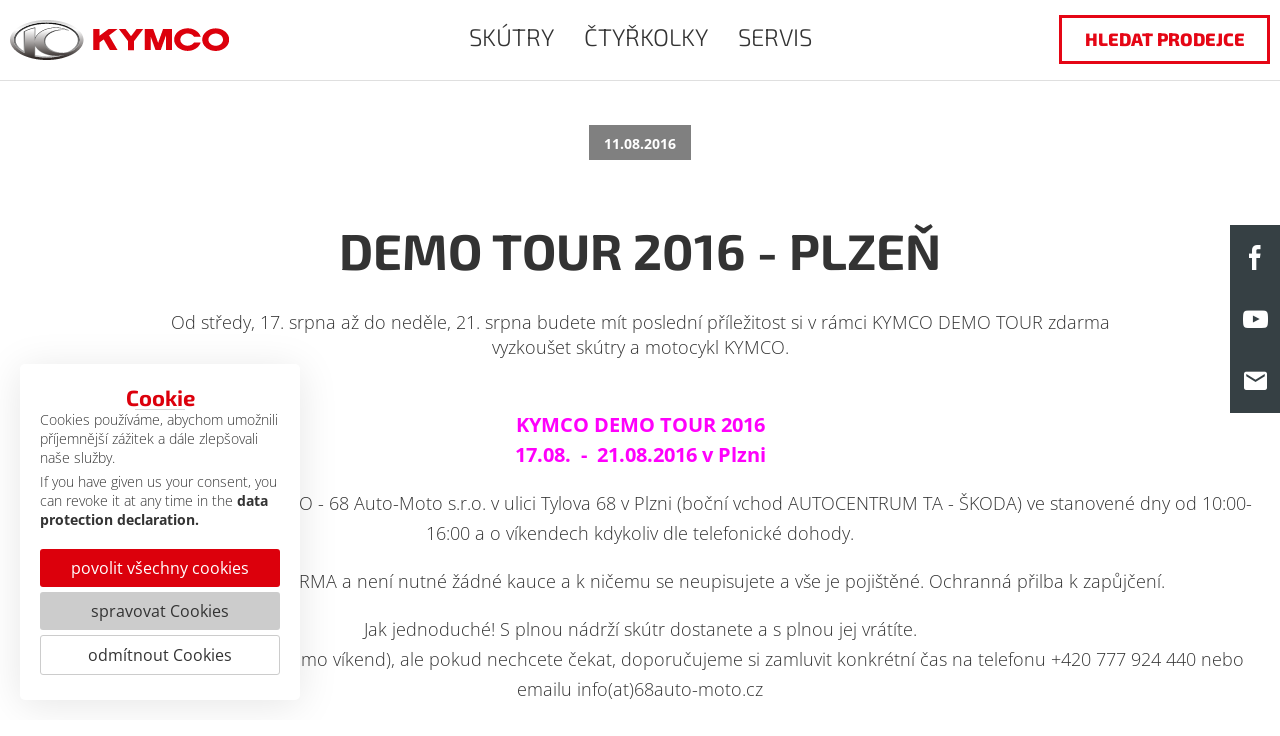

--- FILE ---
content_type: text/html; charset=utf-8
request_url: https://www.kymco.cz/servis/novinky/kymconovinky/news/demo-tour-2016-plzen/
body_size: 9068
content:
<!DOCTYPE html>
<html lang="cs">
<head>

<meta charset="utf-8">
<!-- 
	This website is powered by TYPO3 - inspiring people to share!
	TYPO3 is a free open source Content Management Framework initially created by Kasper Skaarhoj and licensed under GNU/GPL.
	TYPO3 is copyright 1998-2016 of Kasper Skaarhoj. Extensions are copyright of their respective owners.
	Information and contribution at https://typo3.org/
-->

<base href="https://www.kymco.cz/">


<meta property="og:title" content="DEMO TOUR 2016 - Plzeň" />
<meta property="og:type" content="article" />
<meta property="og:url" content="https://www.kymco.cz/servis/novinky/kymconovinky/news/demo-tour-2016-plzen/" />
<meta property="og:image" content="https://www.kymco.cz/fileadmin/_processed_/e/2/csm_Kymco_Xciting_400i_ABS_Bildquelle_Kymco__18__511c3ab9ee.jpg" />
<meta property="og:image:width" content="500" />
<meta property="og:image:height" content="334" />
<meta name="description" content="Od středy, 17. srpna až do neděle, 21. srpna budete mít poslední příležitost si v rámci  KYMCO DEMO TOUR zdarma vyzkoušet skútry a motocykl KYMCO." />
<meta property="og:description" content="Od středy, 17. srpna až do neděle, 21. srpna budete mít poslední příležitost si v rámci  KYMCO DEMO TOUR zdarma vyzkoušet skútry a motocykl KYMCO." />
<meta name="generator" content="TYPO3 CMS">
<meta name="robots" content="index,follow">
<meta name="viewport" content="width=device-width, initial-scale=1.0">
<meta name="author" content="C3 marketing agentur GmbH, Bahnhofstrasse 3, 95643 Tirschenreuth">
<meta name="copyright" content="MSA-germany.de">
<meta name="language" content="cs">
<meta name="google-site-verification" content="vLjOvYSheXXGchztpVKfI6ewxAc2OJ3uCApttdk8UpQ">
<meta name="description" content="Kymco - oficiální internetová stránka firmy MSA GmbH pro značku Kymco">
<meta name="keywords" content="skútry, čtyřkolky, motocykly, scooter, bikes, ATV/Quads, agility, maxxer">


<link rel="stylesheet" type="text/css" href="typo3temp/compressor/f18ccb1236-ec4c4b8ef8f8686c44ca4b541e446aeb.css.gzip?1497290393" media="all">
<link rel="stylesheet" type="text/css" href="typo3temp/compressor/merged-d84dc2133d19e3301af412791b80bfee-88584ddc66899ad825a4caaeffe02cd0.css.gzip?1738671350" media="all">



<script src="typo3temp/compressor/merged-995ff10b50a826b1c86fd14d67690090-584a07703ce80419a6b54f3613bcfeab.js.gzip?1671118591" type="text/javascript"></script>


<title>KYMCO Novinky -  Roller, Motorroller, Quads, Scooter, ATV  KYMCO </title><meta property="og:type" content="website" /><meta property="og:title" content="KYMCO Novinky" /><meta property="og:url" content="https://www.kymco.cz/servis/novinky/kymconovinky/news/demo-tour-2016-plzen/" /><meta property="og:site_name" content="" /><meta name="twitter:card" content="summary" /><style>
.mapAddressList {
height: auto !important;
}
.mapAddressList .vcard .category img {
display: block;
  max-width: 45px;
  width: 45px;
  height: auto;
  margin: 8px auto 8px;
}


body .socialShare-wrap {
    z-index: 99;
}
body .headerWrap.headerDesktop header .headerInner nav .mainLayer > li:first-child {
   color: inherit;
   font-weight: 100;
}
body .headerWrap.headerDesktop header .headerInner nav .mainLayer > li:first-child > a {
   font-weight: 100;
}
.ce-bodytext a {
    font-weight: 700;
}
body .cookie-container .cookie-text h4,
body .cookie-container-settings h4 {
    color: #dc000c;
}
body .cookie-container .cookie-buttons a.accept-all,
body .cookie-container-settings .cookie-buttons a.save-settings {
    background: #dc000c;
}

body .cookie-outer-container-wrap {
    padding: 0;
  }


// hier "//" entfernen für rot und fett
//body .mainLayer > li:first-child > a, body .headerMobile .navId-115 a {
//    color: #e50615;
//    font-weight: bold !important;
//}
</style>
</head>
<body><!-- Google Tag Manager (noscript) --><noscript><iframe src="https://www.googletagmanager.com/ns.html?id=GTM-PMSW86R" height="0" width="0" style="display:none;visibility:hidden"></iframe></noscript><!-- End Google Tag Manager (noscript) --><div class="headerWrap headerDesktop widthContainer-full"><header class="widthContainer-content"><div class="headerInner"><div class="logo"><a href="/"><img src="fileadmin/layout/elements/kymco_logo_2015.svg" width="759" height="139" alt=""></a></div><nav><ul class="mainLayer"><li><a href="skutry/">SKÚTRY</a><ul class="secondLayer"><li class="subs"><a href="skutry/125-200ccm/">125-200ccm</a><ul class="thirdLayer"><li><a href="skutry/125-200ccm/agility-s-125i-cbs/">AGILITY S 125i CBS</a></li><li><a href="skutry/125-200ccm/like-2-125i-abs/">LIKE II 125i ABS</a></li><li><a href="skutry/125-200ccm/downtown-gt-125i-abs/">DOWNTOWN GT 125i ABS</a></li><li><a href="skutry/125-200ccm/sky-town-125i-abs/">SKY TOWN 125i ABS</a></li></ul></li><li class="subs"><a href="skutry/300-550ccm/">300-550ccm</a><ul class="thirdLayer"><li><a href="skutry/300-550ccm/downtown-gt-350i-tcs/">DOWNTOWN GT 350i TCS</a></li><li><a href="skutry/300-550ccm/xciting-vs-400i-abs/">XCITING VS 400i ABS</a></li><li><a href="skutry/300-550ccm/ak-550i-abs-premium/">KYMCO AK 550i ABS PREMIUM</a></li><li><a href="skutry/300-550ccm/cv3-550i-abs/">KYMCO CV3 550i ABS</a></li></ul></li></ul></li><li><a href="ctyrkolky/">ČTYŘKOLKY</a><ul class="secondLayer"><li class="subs"><a href="ctyrkolky/atv/">ATV</a><ul class="thirdLayer"><li><a href="ctyrkolky/atv/mxu-550i-abs-t3b/">MXU 550i ABS T3b</a></li><li><a href="ctyrkolky/atv/mxu-700i-eps-abs-t3b/">MXU 700i EPS ABS T3b</a></li></ul></li></ul></li><li><a href="servis/novinky/" class="active">SERVIS</a><ul class="secondLayer"><li><a href="servis/novinky/" class="active">Novinky</a></li><li><a href="noodoe/">Kymco noodoe</a></li><li><a href="servis/stahnoutkatalog/">Download</a></li><li><a href="servis/akce-vystavy/">Akce / Výstavy</a></li><li><a href="servis/o-nas/">Společnost</a></li><li><a href="servis/kontakt/">Kontakt</a></li><li><a href="servis/vstup-pro-tisk/">Vstup pro tisk</a></li><li><a href="servis/dealerlogin/">Dealer login / Jak se stát dealerem</a></li><li><a href="servis/hledat-prodejce/">Hledat prodejce</a></li></ul></li></ul></nav><a href="servis/hledat-prodejce/" class="button button--haendler">hledat prodejce</a></div></header></div><div class="navSecondaryLayersWrap widthContainer-full"><div class="navSecondaryLayers widthContainer-content"></div></div><header class="headerMobile"><div class="bar"><div class="switch"><span></span><span></span><span></span><span></span><span></span><span></span></div><div class="logo"><a href="/"><img src="fileadmin/layout/elements/kymco_logo_2015.svg" width="759" height="139" alt=""></a></div></div><nav><ul><li class="navId-2"><a href="skutry/">SKÚTRY</a><ul class="mobileSubMenu hidden"><li><a href="skutry/125-200ccm/">125-200ccm</a></li><li><a href="skutry/300-550ccm/">300-550ccm</a></li></ul></li><li class="navId-3"><a href="ctyrkolky/">ČTYŘKOLKY</a><ul class="mobileSubMenu hidden"><li><a href="ctyrkolky/atv/">ATV</a></li></ul></li><li class="navId-5"><a href="servis/novinky/" class="active">SERVIS</a><ul class="mobileSubMenu hidden"><li><a href="servis/novinky/">Novinky</a></li><li><a href="noodoe/">Kymco noodoe</a></li><li><a href="servis/stahnoutkatalog/">Download</a></li><li><a href="servis/akce-vystavy/">Akce / Výstavy</a></li><li><a href="servis/o-nas/">Společnost</a></li><li><a href="servis/kontakt/">Kontakt</a></li><li><a href="servis/vstup-pro-tisk/">Vstup pro tisk</a></li><li><a href="servis/dealerlogin/">Dealer login / Jak se stát dealerem</a></li><li><a href="servis/hledat-prodejce/">Hledat prodejce</a></li></ul></li></ul></nav></header><div class="content contentLayout-0"><div class="widthContainer-full content-news_pi1"><div id="c165" class="widthContainer-content"><div class="news news-single"><div class="article" itemscope="itemscope" itemtype="http://schema.org/Article"><div class="extra"><!-- author --><!-- date --><span class="glyphicon glyphicon-calendar"></span><time datetime="2016-08-11"> 11.08.2016 <meta itemprop="datePublished" content="2016-08-11" /></time><!-- category --></div><h1 itemprop="headline">DEMO TOUR 2016 - Plzeň</h1><!-- teaser --><div class="lead" itemprop="description"><p>Od středy, 17. srpna až do neděle, 21. srpna budete mít poslední příležitost si v rámci KYMCO DEMO TOUR zdarma vyzkoušet skútry a motocykl KYMCO.</p></div><!-- main text --><div class="news-text-wrap" itemprop="articleBody"><p><span style="top:7px;color:rgb(255, 0, 252);font-size:20px;font-weight:bold">KYMCO DEMO TOUR 2016<br />17.08.&nbsp;&nbsp;-&nbsp;&nbsp;21.08.2016&nbsp;v Plzni</span></p><p>Akce proběhne v prodejně KYMCO - 68 Auto-Moto s.r.o. v ulici Tylova 68 v Plzni (boční vchod AUTOCENTRUM TA - ŠKODA) ve stanovené dny od 10:00-16:00 a o víkendech kdykoliv dle telefonické dohody. </p><p>Tato akce je zcela ZDARMA a není nutné žádné kauce a k ničemu se neupisujete a vše je pojištěné. Ochranná přilba k zapůjčení. </p><p>Jak jednoduché! S plnou nádrží skútr dostanete a s plnou jej vrátíte.<br /> Objednávat se sice nemusíte (mimo víkend), ale pokud nechcete čekat, doporučujeme si zamluvit konkrétní čas na telefonu +420 777 924 440 nebo emailu <a href="javascript:linkTo_UnCryptMailto('nbjmup+jogpA79bvup.npup\/da');">info(at)68auto-moto.cz</a></p><p>Máme pro vás připraveno:<br />Agility City+ 125<br /> CK1 125<br /> New Downtown 125i ABS<br /> Xciting 400i ABS<br /><br />Kymco Plzeň se těší na vaši návštěvu!</p></div><!-- Link Back --><div class="backButtonContainer"><a class="btn btn-default" href="servis/novinky/"><span class="BackLeftArrowButton"></span><span class="BackButton">zpět k přehledu</span></a></div><div class="imageContainer"><div class="thumbnail"><a href="fileadmin/_processed_/e/2/csm_Kymco_Xciting_400i_ABS_Bildquelle_Kymco__18__4ef386472e.jpg" title="" class="lightboxLink" rel="lightbox[myImageSet]"><img class="img-responsive" src="fileadmin/_processed_/e/2/csm_Kymco_Xciting_400i_ABS_Bildquelle_Kymco__18__1366553d77.jpg" width="650" height="434" alt="" /></a></div></div><div class="clear"></div></div></div></div></div><div class="mapContainer widthContainer-full addressPosition0 "><div class="mapAddressesWrap" id="mapAddressesWrap-166" data-mapjumpnav="VYHLEDAT DEALERA"><div class="mapEntries"><div class="mapFilter"><div class="mapFindNearByWrap"><div class="findNearByInputFieldWrap disabled"><label for="mapFindNearby-166">hledat prodejce</label><img id="mapFindNearbyGeoPos-166" src="/typo3conf/ext/ak_googlemaps/Resources/Public/Icons/mapGeoPos.svg" alt="getGeoData" class="usergeoCodePos" width="25"><div class="searchFieldsWrap"><input type="text" placeholder="zadat PSČ nebo město" id="mapFindNearby-166" name="mapFindNearby" class="mapFindNearby" /><button type="submit" class="transparent" id="mapFindNearbySubmit-166">&#xe908;</button><button type="reset" class="transparent" id="mapFindNearbyReset-166">X</button></div></div></div><div class="opt-in-overlay"><p class="hvr-wobble-horizontal">K vyhledání prodejce se používají služby třetích stran. <br>Při zobrazení mapy se ukládají soubory cookie z Map Google. <br>Zobrazit zásady ochrany osobních údajů.</p><p class="hvr-wobble-horizontal"><span class="linkButton confirm-google-maps">Zobrazit mapu</span></p></div><div class="mapfindNearByFilterOuterWrap"><div class="mapFindNearByFilter hidden"><div class="select distance"><span class="distanceTitle">vzdálenost</span><ul id="mapFindNearbyDistance-166" data-type="distance" class="mapFindNearbyDistance closed"><li data-value="25" class="selected">do 25 km</li><li data-value="50">do 50 km</li><li data-value="100">do 100 km</li></ul></div><div class="select category"><span class="categoryTitle">kategorie</span><ul class="mapCategoryFilter closed" data-type="category" id="mapCategoryFilter-166"><li class="dummy selected" data-value="-1">prodejci</li></ul></div></div></div><div class="mapFindNearByResultList"><ul class="mapAddressList hidden" id="mapAddressList-166"></ul><div class="mapNoAddresses hidden"> There are no locations with the given parameters. </div></div></div></div><div class="mapRoutes" id="mapRoutes-166"><div class="routingErrors"></div><form action=""><label><span>A:</span><img src="/typo3conf/ext/ak_googlemaps/Resources/Public/Icons/mapGeoPos.svg" alt="getGeoData" class="usergeoCodePos waypoint1" width="25"><input name="waypoint-1" class="waypoint waypoint-1"></label><label><span>B:</span><input name="waypoint-2" class="waypoint waypoint-2" readonly="readonly"></label><div class="calculateRoute"><button type="submit">Calculate Route</button></div><div class="closeRoute"><button id="closeRoute-166">Close Route</button></div></form><div class="routingPanel"></div></div></div><div id="map-166" class="map"></div></div><script type="text/template" id="addressEntry-partial">
<strong class="org fn"><%= data.title %></strong>
<p class="address">
<% if (data.streetAddress) { %>
  <%= data.streetAddress %><br />
<% } %>
    <%= data.zip %> <%= data.city %>
</p>
<div class="contacts">
    <% if (data.phone) { %>
        <span class="phone"><%= data.phone %></span>
    <% } %>
    <%= linkTag(data.url, '_blank') %>
</div>

<div class="category">
    <% _.each(clearPrems(data.categories), function(cat) { %>
      <span class="category-icon-<%= cat.uid %>">
          <% if (cat.logo) { %>
            <img src="<%= cat.logo %>" title="<%= cat.title %>" alt="<%= cat.title %>"/>
          <% } %>
          <span class="tooltip"><%= cat.title %> <a href="/service/haendlersuche/">(číst více)</a></span>
      </span>
    <% }); %>
</div>
<span class="distanceToTarget">&#8764; <%= data.distance %> km</span>

</script><script type="text/template" id="categoryFilterTemplate">
	<li data-value="<%= data.uid %>"><%= data.title %></li>
</script><script type="text/template" id="attributeFilterTemplate">
        <li data-value="<%= data.uid %>"><%= data.title %></li>
    </script><script type="text/template" id="addressListTemplate">

    <li class="vcard" data-distance="<%= data.distance %>">

        <% if (data.listTextMode != 1) {
            var dataClone = _.clone(data);
            dataClone.showCountry = true;
            print (partial('addressEntry', dataClone));
        }
        %>

        <% if(data.listText && data.listTextMode < 2) { %>
        <div class="listText"><%= data.listText %></div>
        <% } %>

        
    </li>
</script><script type="text/template" id="infoWindowTemplate">
	<div class="infoWindowWrap">
        <% if (data.bubbleTextMode != 1) {
        print (partial('addressEntry', data));
        }
        %>

		<% if (data.bubbleText || data.listText) { %>
		<div class="infoText">
			<% print(data.bubbleText ? data.bubbleText : data.listText); %>
		</div>
		<% } %>
	</div>
</script></div><div class="footerWrap widthContainer-full"><div class="inner widthContainer-content"><div class="col-md-3 col-xs-6"><img src="fileadmin/layout/elements/kymco_logo_2015.svg" width="160" height="30" alt=""><p class="copyright">© MSA Germany&nbsp;2026</p></div><div class="col-md-2 col-xs-6"><ul class="legalNav"><li class="titleLine">Právní servis</li><li><a href="pravniservis/impressum/">Impressum</a></li><li><a href="pravniservis/ochrana-dat/">Ochrana dat</a></li></ul></div><div class="col-md-2 hidden-sm hidden-xs"><ul class="serviceNav"><li class="titleLine">SERVIS</li><li><a href="servis/novinky/">Novinky</a></li><li><a href="noodoe/">Kymco noodoe</a></li><li><a href="servis/stahnoutkatalog/">Download</a></li><li><a href="servis/akce-vystavy/">Akce / Výstavy</a></li><li><a href="servis/o-nas/">Společnost</a></li><li><a href="servis/kontakt/">Kontakt</a></li><li><a href="servis/vstup-pro-tisk/">Vstup pro tisk</a></li><li><a href="servis/dealerlogin/">Dealer login / Jak se stát dealerem</a></li><li><a href="servis/hledat-prodejce/">Hledat prodejce</a></li></ul></div><div class="col-md-3 col-xs-6 contact"><span class="titleLine">Kontakt</span><div class="bodyContent"><p>MSA Motor Sport Accessoires GmbH<br />Am Forst 17 b <br />D-92637 Weiden </p><p>Tel.: +49 961 / 38 85 - 0 <br />Fax: +49 961 / 38 85 - 203 </p></div></div><div class="col-md-1 col-xs-4"><ul class="socialNav"><li class="titleLine">Social</li><ul class="socialNavIcons"><li class="socialMediaItem"><a href="http://www.facebook.com/Kymco.Ceskarepublika/" target="_blank"><img src="fileadmin/layout/elements/social_facebook.svg" width="35" height="35" alt="Facebook"></a></li><li class="socialMediaItem"><a href="https://www.youtube.com/channel/UCsnK_a3C--xb6PLte2jclFA" target="_blank"><img src="fileadmin/layout/elements/social_youtube.svg" width="35" height="25" alt="YouTube"></a></li></ul></ul></div></div></div><div class="msaCompanies widthContainer-full"><div class="inner widthContainer-content"><a href="https://www.msa-germany.de" target="_blank"><img src="fileadmin/msa-logos/msa.svg" width="167" height="84" alt=""></a></div></div><div class="socialShare-wrap"><div class="socialShare"><div class="item"><a href="social/facebook/" title="Staňte se fanouškem na Facebooku" target="_blank" class="facebookLink" target="_BLANK">F</a></div><div class="item"><a href="social/youtube/" title="Staňte se fanouškem na Youtube" target="_blank" class="youtubeLink" target="_BLANK">Y</a></div><div class="item"><a href="mailto:info@msa-germany.de" class="mailLink" title="odeslat e-mailem">M</a></div></div></div><div class="cookie-outer-container-wrap cookie-styling box"><div class="cookie-container corner optin_1"><div class="cookie-container-inner"><div class="cookie-text"><h4>Cookie</h4><p>Cookies používáme, abychom umožnili příjemnější zážitek a dále zlepšovali naše služby.</p><p>If you have given us your consent, you can revoke it at any time in the <a target="_blank" href="pravniservis/ochrana-dat/">data protection declaration.</a></p></div><div class="cookie-buttons"><a class="cookie-button accept-all">povolit všechny cookies</a><a class="cookie-button settings">spravovat Cookies</a><a class="cookie-button revoke">odmítnout Cookies</a></div></div></div><div class="cookie-container-settings"><div class="inner-cookie-container-settings"><div class="inner2-cookie-container-settings"><h4>Cookie</h4><form name="cookieSettings" id="c3kieContainerSettings" action="servis/novinky/kymconovinky/?tx_c3cookie_default%5Baction%5D=cookieScriptContainer&amp;tx_c3cookie_default%5Bcontroller%5D=Default&amp;cHash=f74360cc807e6d6955fb9bacba83e7f1" method="post"><div><input type="hidden" name="tx_c3cookie_default[__referrer][@extension]" value="C3cookie" /><input type="hidden" name="tx_c3cookie_default[__referrer][@vendor]" value="C3" /><input type="hidden" name="tx_c3cookie_default[__referrer][@controller]" value="Default" /><input type="hidden" name="tx_c3cookie_default[__referrer][@action]" value="cookie" /><input type="hidden" name="tx_c3cookie_default[__referrer][arguments]" value="YTowOnt9b72b8f72374fd8f95215277e6fb1cc09c09a09da" /><input type="hidden" name="tx_c3cookie_default[__referrer][@request]" value="a:4:{s:10:&quot;@extension&quot;;s:8:&quot;C3cookie&quot;;s:11:&quot;@controller&quot;;s:7:&quot;Default&quot;;s:7:&quot;@action&quot;;s:6:&quot;cookie&quot;;s:7:&quot;@vendor&quot;;s:2:&quot;C3&quot;;}686c84c583e68ac75770555fc3e087bf8926f2b0" /><input type="hidden" name="tx_c3cookie_default[__trustedProperties]" value="a:1:{s:14:&quot;cookieSettings&quot;;a:1:{s:6:&quot;values&quot;;i:1;}}a04cbe0f8eaaa555fd8b9a7e25284d9a8ef9e387" /></div><input id="values" type="hidden" name="tx_c3cookie_default[cookieSettings][values]" value="" /><div class="option-box disabled"><input id="basic-cookie" data-name="basic" type="checkbox" value="1" checked="checked" /><div class="cookie-container-label"><div class="cookie-container-label-title"><label class="cookie-container-title" for="basic-cookie">Basic-Cookies</label><span class="cookie-description-container-open">?</span></div><label for="basic-cookie">Tyto soubory cookie se používají pro základní funkce našeho webu. Nelze je deaktivovat.</label></div></div><div class="option-box"><input id="tagmanager-cookie" data-name="tagmanager" type="checkbox" value="1" /><div class="cookie-container-label"><div class="cookie-container-label-title"><label class="cookie-container-title" for="tagmanager-cookie">Google Tag Manager</label><span class="cookie-description-container-open">?</span></div><label for="tagmanager-cookie">Správce značek Google používáme k tomu, abychom pro vás průběžně optimalizovali naše webové stránky.</label></div></div><div class="option-box"><input id="sklik-cookie" data-name="sklik" type="checkbox" value="1" /><div class="cookie-container-label"><div class="cookie-container-label-title"><label class="cookie-container-title" for="sklik-cookie">sKlik</label><span class="cookie-description-container-open">?</span></div><label for="sklik-cookie"></label></div></div></form><div class="cookie-buttons"><a class="cookie-button accept-all">povolit všechny cookies</a><a class="cookie-button save-settings">Uložit nastavení</a><a class="cookie-button revoke">odmítnout Cookies</a><a class="cookie-button show-privacy-policy" target="_blank" href="pravniservis/ochrana-dat/">zobrazit Zásady ochrany údajů</a></div></div></div></div><div class="cookie-description-container" style="display:none"><div class="cookie-description-container-window"><div class="cookie-description-container-window-inner"><div class="cookie-description-container-window-inner-close"><span></span></div><div class="cookie-description-container--section basic"><div class="cookie-description-container--section-description"><p class="h4"> Necessary </p><p> Necessary cookies help make a website usable by enabling basic functions such as page navigation and access to secure areas of the website. The website cannot function properly without these cookies. </p></div><div class="cookie-description-container--section-table"><table><tr><th>name</th><th>provider</th><th>purpose</th><th>expiry</th><th>type</th></tr><tr><td>c3kie_removeCookieWindow</td><td>kymco.cz</td><td>Saves the consent status of the user whether the cookie window should be displayed.</td><td>1 Jahr</td><td>HTML Local Storage</td></tr><tr><td>c3kie_googleAnalytics</td><td>kymco.cz</td><td>Saves the consent status of the user as to whether Google Analytics is allowed to run.</td><td>1 Jahr</td><td>HTML Local Storage</td></tr><tr><td>c3kie_googleAnalytics</td><td>kymco.cz</td><td>Saves the consent status of the user as to whether Google Analytics is allowed to run.</td><td>1 Jahr</td><td>HTML Local Storage</td></tr><tr><td>c3kie_tagManager</td><td>kymco.cz</td><td>Saves the consent status of the user as to whether Google Tag Manager is allowed to run.</td><td>1 Jahr</td><td>HTML Local Storage</td></tr><tr><td>c3kie_facebook</td><td>kymco.cz</td><td>Saves the consent status of the user as to whether Facebook is allowed to run.</td><td>1 Jahr</td><td>HTML Local Storage</td></tr><tr><td>c3kie_matomo</td><td>kymco.cz</td><td>Saves the consent status of the user as to whether Matomo is allowed to run.</td><td>1 Jahr</td><td>HTML Local Storage</td></tr><tr><td>c3kie_youtube</td><td>kymco.cz</td><td>Saves the consent status of the user as to whether YouTube is allowed to run.</td><td>1 Jahr</td><td>HTML Local Storage</td></tr></table></div></div><div class="cookie-description-container--section statistic"><div class="cookie-description-container--section-description"><p class="h4"> Statistics </p><p> Statistics cookies help website owners understand how visitors interact with websites by collecting and reporting information anonymously. </p></div><div class="cookie-description-container--section-table"><table><tr><th>name</th><th>provider</th><th>purpose</th><th>expiry</th><th>type</th></tr><tr><td>_ga</td><td>Google Tag Manager</td><td>Registers a unique ID that is used to generate statistical data on how the visitor uses the website.</td><td>2 Jahre</td><td>HTTP Cookie</td></tr><tr><td>_ga_</td><td>Google Tag Manager</td><td>Collects data on how often a user visited a website, as well as data on the first and last visit. Used by Google Analytics.</td><td>2 Jahre</td><td>HTTP Cookie</td></tr><tr><td>_dc_gtm_</td><td>Google</td><td>Used by Google Analytics to limit the request rate.</td><td>1 Jahr</td><td>HTTP Cookie</td></tr><tr><td>_gid_</td><td>Google</td><td>Registers a unique ID that is used to generate statistical data on how the visitor uses the website.</td><td>2 Jahre</td><td>HTTP Cookie</td></tr><tr><td>_gcl_au</td><td>Google</td><td>Used to send data to Google Analytics about the device and visitor behavior. Captures the visitor across devices and marketing channels.</td><td>Session</td><td>Pixel Tracker</td></tr><tr><td>_gat_</td><td>Google</td><td>Used to store a unique user ID.</td><td>1 Tag</td><td>HTTP Cookie</td></tr><tr><td>_gat_gtag_UA_</td><td>Google</td><td>Used to store a unique user ID.</td><td>1 Tag</td><td>HTTP Cookie</td></tr></table></div></div></div></div></div><style>.cookie-styling{--background-accept-all:#DC000C;--font-accept-all:#FFFFFF;--background-edit-cookies:#CCCCCC;--font-edit-cookies:#333333;--background-revoke-cookies:#FFFFFF;--font-revoke-cookies:#333333;--background-cookie-container:#FFFFFF;--background-cookie-container-settings:#FFFFFF}</style></div><script src="typo3temp/compressor/merged-bbc2db3df805bca49546096bdc83194f-2299c3a59b1969a019f6030abd5168bc.js.gzip?1719405810" type="text/javascript"></script><script type="text/javascript">$(function(){if(mapAutoDeploy){$('#map-166').animate({height:500},450,function(){deployMap()})}
else{$('#mapFindNearby-166').focus(function(){if(!$('#map-166').children().length){$('#map-166').animate({height:500},450,function(){deployMap()})}})}});function deployMap(){_.addTemplateHelpers({partial:function(t,a){return _.template(e.templateCache.get('#'+t+'-partial'),{data:a})}});var t=166,e={};e.dataUrl='servis/novinky/kymconovinky/?type=1356793895&tx_akgooglemaps_map%5Bpid%5D=&tx_akgooglemaps_map%5Baction%5D=list&tx_akgooglemaps_map%5Bcontroller%5D=Address&cHash=ee13acc694d7df1d2fc97781eaf1ffbd';e.addressList=$('#mapAddressList-'+t);e.categoryList=$('#mapCategoryFilter-'+t);e.attributeList=$('#mapAttributeFilter-'+t);e.attributeListWrap=$('#mapAttributeFilterWrap-'+t);e.addressWrap=$('#mapAddressesWrap-'+t);e.mapRoutes=$('#mapRoutes-'+t);e.startWaypoint=$('#mapRoutes-'+t).find('.waypoint-1');e.targetWaypoint=$('#mapRoutes-'+t).find('.waypoint-2');e.calculateRouteButton=$('#mapRoutes-'+t).find('button[type=submit]');e.routingPanel=$('#mapRoutes-'+t).find('.routingPanel');e.closeRoute=$('#closeRoute-'+t);e.autoResize=!0;e.minWidth=600;e.minHeight=600;e.findNearby={};e.findNearby.searchInput=$('#mapFindNearby-166');e.findNearby.searchInputGeoPos=$('.usergeoCodePos');e.findNearby.distance=$('#mapFindNearbyDistance-166');e.findNearby.search=$('#mapFindNearbySubmit-166');e.findNearby.reset=$('#mapFindNearbyReset-166');e.heightAdjustment=120;e.baseCountryDef='CZ';e.determineCurrentPositionMessage='Vaše pozice je určena';e.determineCurrentPositionMessageFailed='Vaši pozici bohužel nebylo možné určit.';e.determineCurrentPositionMessageNotFound=' Vaši pozici bohužel nebylo možné určit. (Souřadnice nemohla být vyřešena) ';e.templateCache={get:function(e){if(!this.templates){this.templates={}};var t=this.templates[e];if(!t){t=$(e).html();this.templates[e]=t};return t}};e.infoWindowRenderer=function(t){return _.template(e.templateCache.get('#infoWindowTemplate'),{data:t})};e.listEntryRenderer=function(t){return _.template(e.templateCache.get('#addressListTemplate'),{data:t})};e.categoryEntryRenderer=function(t,a){return _.template(e.templateCache.get('#categoryFilterTemplate'),{data:t,icons:a})};e.attributeEntryRenderer=function(t){return _.template(e.templateCache.get('#attributeFilterTemplate'),{data:t})};e.mapConfig={};e.mapConfig.center={lat:51.034122,lng:10.215340},e.mapConfig.zoom=6;e.mapConfig.mapTypeId='roadmap';e.mapConfig.panControl=!0;e.mapConfig.zoomControl=!0;e.mapConfig.zoomControlOptions={};e.mapConfig.scaleControl=!0;e.mapConfig.streetViewControl=!0;e.mapConfig.overviewMapControl=!0;e.mapConfig.mapTypeControl=!0;var a=$('#map-'+t).AkGooglemaps(e).data('plugin_AkGooglemaps');e.attributeList.on('click',function(e){if($(e.toElement).parent().hasClass('actFilter')){$('.actFilter').removeClass('actFilter');a.filterAttribute=''}
else{$('.actFilter').removeClass('actFilter');$(e.toElement).parent().addClass('actFilter');a.filterAttribute=$(e.toElement).parent().attr('value')};a.showAddressesWithFilter()});if($(e.addressList).length){e.addressList.scrollTo(0);e.addressList[0].scrollLeft=e.addressWrap[0].scrollTop=0};$(a.element).bind('clicked_marker',function(t,a){if(a.listEntry&&!a.listEntry.hasClass('active')){$(e.addressList).find('li').removeClass('active');$(e.addressList).stop().scrollTo(a.listEntry,1000,{onAfter:function(){a.listEntry.addClass('active')}})}
else{$(e.addressWrap).find('li').removeClass('active')}});$('.mapContainer').append('<iframe width="119" height="22" style="position: absolute; z-index: -555;" frameborder="0" scrolling="no" src="//c.imedia.cz/checkConversion?c=100011920&color=ffffff&v="></iframe>')};</script></body>
</html>

--- FILE ---
content_type: text/html; charset=UTF-8
request_url: https://www.kymco.cz/?type=1613379
body_size: 65
content:


    








<!-- Parsetime: 0ms -->

--- FILE ---
content_type: text/css; charset=utf-8
request_url: https://www.kymco.cz/typo3temp/compressor/f18ccb1236-ec4c4b8ef8f8686c44ca4b541e446aeb.css.gzip?1497290393
body_size: 88
content:
.findNearByInputFieldWrap button[type=submit]{font-family:icomoon;}


--- FILE ---
content_type: text/css; charset=utf-8
request_url: https://www.kymco.cz/typo3temp/compressor/merged-d84dc2133d19e3301af412791b80bfee-88584ddc66899ad825a4caaeffe02cd0.css.gzip?1738671350
body_size: 25861
content:
.infoWindowWrap .category img{display:block;max-width:65px;width:100%;height:auto;margin:8px auto 8px;}@keyframes hvr-wobble-horizontal{16.65%{-webkit-transform:translateX(8px);transform:translateX(8px);}33.3%{-webkit-transform:translateX(-6px);transform:translateX(-6px);}49.95%{-webkit-transform:translateX(4px);transform:translateX(4px);}66.6%{-webkit-transform:translateX(-2px);transform:translateX(-2px);}83.25%{-webkit-transform:translateX(1px);transform:translateX(1px);}100%{-webkit-transform:translateX(0);transform:translateX(0);}}.hvr-wobble-horizontal{display:inline-block;vertical-align:middle;-webkit-transform:perspective(1px) translateZ(0);transform:perspective(1px) translateZ(0);box-shadow:0 0 1px rgba(0,0,0,0);}.hvr-wobble-horizontal.active{-webkit-animation-name:hvr-wobble-horizontal;animation-name:hvr-wobble-horizontal;-webkit-animation-duration:1s;animation-duration:1s;-webkit-animation-timing-function:ease-in-out;animation-timing-function:ease-in-out;-webkit-animation-iteration-count:1;animation-iteration-count:1;}.opt-in-overlay{position:relative;width:100%;display:flex;justify-content:center;align-items:center;background:rgb(230,230,230);z-index:1;cursor:pointer;flex-wrap:wrap;padding:50px 10px;}.opt-in-overlay p{width:100%;text-align:center;}.opt-in-overlay a{text-decoration:underline;}.opt-in-overlay .confirm-google-maps{margin-top:20px;}.findNearByInputFieldWrap.disabled{pointer-events:none;}.content > div.mapContainer{overflow:hidden;margin:0;padding:0;background:#fff !important;position:relative;color:#000 !important;}.searchFieldsWrap{display:block;overflow:hidden;}.mapFindNearByWrap{background:hsla(0,0%,50%,1);color:#fff;padding:10px;}.findNearByInputFieldWrap,.mapFindNearByFilter{max-width:1280px;margin:0 auto;width:100%;text-align:center;display:flex;justify-content:center;}.findNearByInputFieldWrap label{text-transform:uppercase;font-weight:bold;font-size:1.15em;padding-right:10px;align-self:center;}.findNearByInputFieldWrap input[type=submit].transparent,.findNearByInputFieldWrap button.transparent{background:#fff;color:hsla(198,11%,24%,1);padding:8px 15px;margin:0 2px;border:2px solid #fff;float:left;display:block;}.mapFindNearby{outline:none;box-sizing:border-box;padding:8px 15px;background:#fff;color:#000;width:250px;margin:0 2px;border:2px solid #fff;display:block;float:left;height:45px;}.mapfindNearByFilterOuterWrap{background:hsla(0,0%,90%,1);}.mapFindNearByFilter{display:flex;justify-content:center;}.mapFindNearByFilter .select{position:relative;width:350px;display:block;float:left;height:50px;}.mapFindNearByFilter .select.distance{width:175px;}.mapCategoryFilter,.mapFindNearbyDistance,.mapAttributeFilter{position:absolute;margin:0 !important;background:hsla(0,0%,94%,1);z-index:25;top:50px;width:100%;}.mapCategoryFilter li,.mapAttributeFilter li,.mapFindNearbyDistance li{display:block;padding:10px 35px 5px;cursor:pointer;list-style:none !important;}.mapFindNearByFilter .select > span{display:block;width:100%;text-align:center;padding:12px;position:relative;cursor:pointer;}.mapFindNearByFilter .select > span:after{content:'';display:block;width:12px;height:12px;position:absolute;right:15px;top:15px;transform:rotate(-45deg);border-bottom:1px solid;border-left:1px solid;z-index:50;}.mapFindNearByFilter .select > span.open:after{transform:rotate(135deg);top:20px;}.mapFindNearByFilter .select ul.closed li{display:none;}.mapFindNearByFilter .select ul li.selected{font-weight:bold;}.mapFindNearByFilter .select ul.closed li.selected{display:block;position:absolute;top:-50px;width:100%;background:hsla(0,0%,90%,1);}.mapFindNearByFilter .select ul.closed li.selected:after{border:none;}.usergeoCodePos{display:none;}.mapFindNearByResultList{max-width:1280px;margin:0 auto;width:100%;position:relative;}.mapFindNearByResultList .lSAction > a.lSPrev,.mapFindNearByResultList .lSAction > a.lSNext{width:20px;height:20px;margin-top:-10px;left:10px;}.mapFindNearByResultList .lSAction > a.lSNext{left:auto;right:10px;}.mapFindNearby::-webkit-input-placeholder{color:#706F6F;}.mapFindNearby::-moz-placeholder{color:#706F6F;}.mapFindNearby:-ms-input-placeholder{color:#706F6F;}.mapFindNearby:-moz-placeholder{color:#706F6F;}.mapFindNearby.error{border-color:red !important;}label.mapFindNearbyDistance{display:inline-block;width:90px;padding:0;margin:0;}select.mapFindNearbyDistance{float:none;width:100%;clear:both;margin:15px 0;}.findNearbyButtons{clear:both;overflow:hidden;}.findNearbyButtons button{display:block;width:50%;background:#fff;border:0;text-transform:uppercase;font-size:25px;padding:10px;float:left;}.findNearbyButtons button[type="reset"]{border-right:0;}.mapAddressesWrap ul{list-style:none;margin:0 !important;padding:0;box-sizing:border-box;}.infoWindowWrap{text-align:center;}.infoWindowWrap .address{padding:5px 0;}.mapAddressesWrap .hidden{display:none;}.mapAddressList li{cursor:pointer;overflow:hidden;padding:15px;line-height:1.25em;font-size:14px;box-sizing:border-box;list-style:none !important;text-align:center;}li.vcard:nth-child(odd){background:hsla(0,0%,98%,1);}.mapAddressList li.vcard .contacts{display:none;}.infoWindowWrap{margin:15px;min-width:200px;}.infoWindowWrap .images{width:200px;margin:0 auto;border-bottom:1px solid #000;padding-bottom:8px;margin-bottom:25px;}.infoWindowWrap img{width:100%;text-align:center;}.infoWindowWrap .infoText{margin-top:10px;clear:both;display:block;}.infoWindowWrap .infoText a{color:hsla(356,95%,46%,1);}.mapContainer div[style*="border-top-width:24px"]{display:none;}.mapAddressList{display:flex;align-items:stretch;margin:0;}.mapAddressList .vcard{display:flex;flex-wrap:wrap;}strong.org.fn{display:block;line-height:1.3em;font-size:1em;font-weight:bold;width:100%;align-self:flex-start;font-family:prometo,sans-serif;}.vcard .address{display:block;padding:8px 0;align-self:center;width:100%;}.vcard .contacts{align-self:baseline;width:100%;display:block;}.vcard .distanceToTarget{text-align:center;font-weight:bold;display:block;align-self:flex-end;width:100%;}.vcard a{color:hsla(356,95%,46%,1);}.vcard .phone,.vcard a,.contacts a,.contacts .phone{display:block;padding:2px 0 20px;}.gm-style .gm-style-iw{left:22px !important;}.mapContainer.overlayAddressesRight{position:relative;}.mapContainer.overlayAddressesRight .mapAddressesWrap{position:absolute;width:300px;background:rgb(248,248,248);background-color:rgba(248,248,248,0.95);right:10px;top:60px;bottom:30px;float:none;height:auto;padding:10px;z-index:25;}.mapContainer.overlayAddressesRight .mapAddressesWrap.directionsActive{width:360px;}.mapRoutes{display:none;position:relative;clear:both;}.mapRoutes form{border:1px solid;padding:15px;overflow:hidden;}.mapRoutes label{display:block;overflow:hidden;padding-bottom:10px;position:relative;}.calculateRouteLink,.calculateRoute > button,.closeRoute > button,.calculateRouteLink,.mapNoAddresses{padding:15px;border:1px solid #000;}.waypoint{outline:none;-moz-appearance:none;width:90%;float:right;box-sizing:border-box;padding:7px;}.routingPanel{text-align:center;}.routingPanel .adp{border:1px solid;margin-top:15px;}.adp,.adp table{color:#2C2C2C;margin:0 auto;width:100%;max-width:1000px;}.adp-placemark{margin:0;}.adp-marker{height:30px !important;width:auto !important;margin-right:10px;padding:5px 10px;}.adp-step,.adp-text{vertical-align:middle;}.adp-directions td{font-size:11px;line-height:14px;}.mapRoutes .calculateRoute,.mapRoutes .closeRoute{width:50%;float:left;border-right:7px solid #fff;box-sizing:border-box;text-align:center;}.mapRoutes .closeRoute{border-left:7px solid #fff;border-right:0;}.adp-details,.adp-legal{color:#676767;font-size:11px;}.usergeoCodePos{position:absolute;width:25px;top:10px;cursor:pointer;left:10px;}.usergeoCodePos.waypoint1{right:90%;left:auto;top:5px;margin-right:10px;}.detectingLocation{position:absolute;background:#ddd;left:50%;top:155px;width:480px;text-align:center;padding:20px 20px;margin-left:-240px;z-index:999;}.mapFindNearByWrap .detectingLocation{top:200px;}.mapFindNearByWrap .detectingLocation.locErr{top:100px;z-index:99;width:350px;padding:45px;background:#E30613;margin-left:-175px;}.map > ul{display:none;}.infoWindowWrap .buttonStyles:after{display:none;}.map{width:100%;}.infoWindowWrap a{color:hsla(356,95%,46%,1);padding:2px;}.infoWindowWrap .buttonStyles{padding:4px;font-weight:bold;}.vcard .category{display:flex;font-size:38px;text-align:center;justify-content:center;width:100%;}.vcard .category > span{padding:0 10px;position:relative;}[class^="category-icon-"],[class*=" category-icon-"],[class^="category-icon-"]:before,[class*=" category-icon-"]:before{font-family:'icomoon' !important;speak:none;font-style:normal;font-weight:normal;font-variant:normal;text-transform:none;line-height:1;-webkit-font-smoothing:antialiased;-moz-osx-font-smoothing:grayscale;}.category-icon-3:before,.category-icon-1:before,.icon-Roller:before{content:"\e907";color:#7D7D7D;}.category-icon-2:before,.icon-Bikes:before{content:"\e904";color:#7D7D7D;}.category-icon-5:before,.category-icon-7:before,.icon-QuadATVUTV:before{content:"\e906";color:#7D7D7D;}.category-icon-6:before,.icon-QuadATV:before{content:"\e905";color:#7D7D7D;}.category-icon-3:before,.category-icon-7:before{color:#DCB950;}.vcard .category .tooltip{display:none;font-size:10px;background:#fff;position:absolute;bottom:40px;width:130px;left:50%;border:1px solid #dfdfdf;padding:6px;margin-left:-65px;}.vcard .category > span:hover .tooltip{display:block;}.vcard .category .tooltip:after{content:'';width:10px;height:10px;transform:rotate(45deg);position:absolute;left:50%;margin-left:-6px;bottom:-6px;background:#fff;z-index:0;border-left:1px solid #fff;border-right:1px solid #dfdfdf;border-bottom:1px solid #dfdfdf;border-top:1px solid #fff;}@media only screen
and (max-width :768px){.findNearByInputFieldWrap{display:block;overflow:hidden;}.findNearByInputFieldWrap label{padding-right:0;padding-top:8px;display:block;}.searchFieldsWrap{display:flex;padding:0;justify-content:center;}.mapFindNearByResultList .lSAction > a.lSPrev,.mapFindNearByResultList .lSAction > a.lSNext{width:20px;height:20px;margin-top:-10px;left:20px;}.mapFindNearByResultList .lSAction > a.lSNext{left:auto;right:30px;}}@media only screen
and (max-width :425px){.mapFindNearByFilter{display:block;overflow:hidden;}.mapFindNearby{width:140px;padding:9px 15px;}.findNearByInputFieldWrap input[type=submit].transparent,.findNearByInputFieldWrap button.transparent{}}.ce-align-left{text-align:left;}.ce-align-center{text-align:center;}.ce-align-right{text-align:right;}.ce-table td,.ce-table th{vertical-align:top;}.ce-textpic,.ce-nowrap .ce-bodytext,.ce-gallery,.ce-row,.ce-uploads li,.ce-uploads div{overflow:hidden;}.ce-left .ce-gallery,.ce-column{float:left;}.ce-center .ce-outer{position:relative;float:right;right:50%;}.ce-center .ce-inner{position:relative;float:right;right:-50%;}.ce-right .ce-gallery{float:right;}.ce-gallery figure{display:table;margin:0;}.ce-gallery figcaption{display:table-caption;caption-side:bottom;}.ce-gallery img{display:block;}.ce-gallery iframe{border-width:0;}.ce-border img,.ce-border iframe{border:2px solid black;padding:0px;}.ce-intext.ce-right .ce-gallery,.ce-intext.ce-left .ce-gallery,.ce-above .ce-gallery{margin-bottom:10px;}.ce-intext.ce-right .ce-gallery{margin-left:10px;}.ce-intext.ce-left .ce-gallery{margin-right:10px;}.ce-below .ce-gallery{margin-top:10px;}.ce-column{margin-right:10px;}.ce-column:last-child{margin-right:0;}.ce-row{margin-bottom:10px;}.ce-row:last-child{margin-bottom:0;}.ce-above .ce-bodytext{clear:both;}.ce-intext.ce-left ol,.ce-intext.ce-left ul{padding-left:40px;overflow:auto;}.ce-uploads{margin:0;padding:0;}.ce-uploads li{list-style:none outside none;margin:1em 0;}.ce-uploads img{float:left;padding-right:1em;vertical-align:top;}.ce-uploads span{display:block;}.tx-felogin-pi1 label{display:block;}.cookie-styling .cookie-container{background-color:var(--background-cookie-container);}.cookie-styling .inner2-cookie-container-settings{background-color:var(--background-cookie-container-settings);}.cookie-styling .accept-all{background-color:var(--background-accept-all);color:var(--font-accept-all);}.cookie-styling .save-settings{background-color:var(--background-accept-all);color:var(--font-accept-all);}.cookie-styling .settings{background-color:var(--background-edit-cookies);color:var(--font-edit-cookies);}.cookie-styling .show-privacy-policy{background-color:var(--background-edit-cookies);color:var(--font-edit-cookies);}.cookie-styling .revoke{background-color:var(--background-revoke-cookies);color:var(--font-revoke-cookies);border:1px solid #cccccc;}.cookie-styling .disabled{pointer-events:none;}.cookie-styling .disabled input[type=checkbox]{border:1px solid var(--background-edit-cookies);}.cookie-styling input[type=checkbox]{border:1px solid var(--font-edit-cookies);}.cookie-styling .cookie-settings-button{background-color:var(--background-accept-all);color:var(--font-accept-all);}.cookie-styling .cookie-flag{background-color:var(--background-accept-all);color:var(--font-accept-all);}.cookie-styling h4{color:var(--background-accept-all);}.script-container.hidden{display:none !important;}.cookie-container{display:none;position:fixed;max-width:100%;width:100%;padding:20px;box-shadow:0px 5px 40px rgba(0,0,0,0.1);border-radius:5px;z-index:999999;}.cookie-container .cookie-text{margin-bottom:20px;}.cookie-container .cookie-text h4{font-size:22px;line-height:1.2em;margin:0;padding:0;}.cookie-container .cookie-text p{font-weight:300;font-size:14px;line-height:1.4em;margin-bottom:5px;}.cookie-container .cookie-text p a{font-weight:bold;}.cookie-container .cookie-buttons a{font-size:16px;font-family:inherit;text-align:center;line-height:1em;border-radius:3px;display:block;padding:11px 11px 11px;margin-bottom:5px;font-weight:normal;cursor:pointer;text-decoration:none;}.cookie-container.bottom,.cookie-container.top{padding:20px 20px 0 20px;border-radius:10px;}.cookie-container.bottom .cookie-container-inner,.cookie-container.top .cookie-container-inner{display:flex;align-items:center;justify-content:space-between;flex-wrap:wrap;}.cookie-container.bottom .cookie-text,.cookie-container.top .cookie-text{display:flex;align-items:flex-end;margin:0;flex-wrap:wrap;}.cookie-container.bottom .cookie-text h4,.cookie-container.top .cookie-text h4{margin-right:20px;margin-bottom:20px;}.cookie-container.bottom .cookie-text p,.cookie-container.top .cookie-text p{margin-bottom:20px;}.cookie-container.bottom .cookie-buttons,.cookie-container.top .cookie-buttons{display:flex;align-items:center;margin-bottom:20px;}.cookie-container.bottom .cookie-buttons a,.cookie-container.top .cookie-buttons a{margin:0 0 0 10px;}.cookie-container.bottom .cookie-buttons a:first-child,.cookie-container.top .cookie-buttons a:first-child{margin:0;}@media (max-width:550px){.cookie-container .cookie-text h4{font-size:16px;}.cookie-container .cookie-text p{font-size:12px;}.cookie-container .cookie-buttons a{font-size:12px;}}.cookie-container.top{position:absolute;left:0px;top:0px;}@media (max-width:1440px){.cookie-container.top{position:fixed;left:20px;top:auto;bottom:20px;max-width:280px;}.cookie-container.top .cookie-buttons{flex-wrap:wrap;}.cookie-container.top .cookie-buttons a{margin:0 0 5px 0 !important;width:100%;}}@media (max-width:550px){.cookie-container.top{max-width:200px;}}.cookie-container.bottom{bottom:0px;left:0px;}.cookie-container.corner{left:20px;bottom:20px;max-width:280px;}@media (max-width:550px){.cookie-container.corner{max-width:200px;}}.cookie-container-settings{display:none;position:fixed;left:0;top:0;width:100%;height:100vh;background:rgba(0,0,0,0.5);z-index:9999999999;}.cookie-container-settings h4{color:var(--background-accept-all);}.cookie-container-settings .cookie-buttons a{font-size:16px;font-family:inherit;text-align:center;line-height:1em;border-radius:3px;display:inline-block;padding:11px 11px 11px;margin-bottom:5px;font-weight:normal;cursor:pointer;text-decoration:none;margin-right:5px;}.cookie-container-settings .inner-cookie-container-settings{display:flex;justify-content:center;align-items:center;width:100%;height:100%;padding:0 10px;}.cookie-container-settings .inner2-cookie-container-settings{max-width:720px;width:100%;padding:40px 30px;border-radius:5px;box-shadow:0px 5px 40px rgba(0,0,0,0.2);}.cookie-container-settings .option-box{display:flex;align-items:center;margin-bottom:30px;}.cookie-container-settings .cookie-container-label{width:calc(100% - 40px);}.cookie-container-settings .disabled{pointer-events:none;}.cookie-container-settings .disabled input[type=checkbox]:checked{background-image:url("/typo3conf/ext/c3cookie/Resources/Public/Icons/check.svg");}.cookie-container-settings input[type=checkbox]{cursor:pointer;margin:0 20px 0 0;padding:0;-webkit-appearance:none;width:20px;height:20px;border-radius:3px;}.cookie-container-settings input[type=checkbox]:checked{background-image:url("/typo3conf/ext/c3cookie/Resources/Public/Icons/check-active.svg");background-repeat:no-repeat;background-position:center;}.cookie-container-settings h4{font-size:22px;line-height:1.2em;margin-bottom:30px;}.cookie-container-settings .cookie-container-label-title{display:flex;align-items:center;flex-wrap:wrap;margin-bottom:8px;}.cookie-container-settings .cookie-container-label-title label{display:inline-block;font-weight:bold;}.cookie-container-settings label{font-size:16px;line-height:1.4em;display:block;cursor:pointer;}.cookie-container-settings label{font-size:16px;line-height:1.4em;display:block;cursor:pointer;}@media (max-width:550px){.cookie-container-settings label{font-size:12px;}.cookie-container-settings h4{font-size:16px;margin-bottom:20px;}.cookie-container-settings .option-box{margin-bottom:15px;}.cookie-container-settings .cookie-buttons a{display:block;font-size:12px;}.cookie-container-settings .inner2-cookie-container-settings{padding:30px 15px;}}.cookie-privacy-container{padding:10px;text-align:center;margin:20px 0;}.cookie-privacy-container h4{font-size:20px;text-align:inherit;}.cookie-privacy-container h4:after,.cookie-privacy-container h4:before{display:none;}.cookie-privacy-container p{text-align:inherit;margin:0;padding:0;font-size:16px;line-height:1.5em;}.cookie-privacy-container span.cookie-settings-button{padding:11px 11px 11px;display:inline-block;color:white;border-radius:3px;margin-top:15px;cursor:pointer;line-height:1em;}.cookie-container-popup .cookie-container-settings{display:none;}.cookie-flag-container{position:fixed;bottom:20px;left:0;}.cookie-flag-container .cookie-flag{padding:11px;border-radius:0 5px 5px 0;cursor:pointer;}.cookie-flag-container .cookie-flag span{color:#fff;}@media (max-width:500px){.cookie-flag-container{bottom:0;}}.cookie-description-container{display:block;z-index:10000000000;position:fixed;left:0;top:10vh;background:#00000094;height:80vh;width:100%;max-width:100%;font-size:12px;color:black;}@media (min-width:550px){.cookie-description-container{font-size:15px;}}.cookie-description-container-open{display:inline-flex;border:1px solid;width:20px;height:20px;font-size:12px;justify-content:center;align-items:center;border-radius:50%;opacity:0.4;margin-left:10px;cursor:pointer;pointer-events:auto;}.cookie-description-container-open:hover{opacity:1;}.cookie-description-container--section-table{width:100%;overflow:auto;}.cookie-description-container-window{position:absolute;left:0;top:0;width:100%;height:100%;display:flex;justify-content:center;align-items:center;}.cookie-description-container-window-inner{max-width:900px;width:100%;padding:20px;background:white;border-radius:5px;max-height:100%;overflow:auto;position:relative;}.cookie-description-container-window-inner-close{position:absolute;right:10px;top:10px;width:16px;height:16px;cursor:pointer;}.cookie-description-container-window-inner-close span{display:block;position:absolute;left:0;right:0;width:100%;height:100%;transform:rotate(45deg);}.cookie-description-container-window-inner-close span:before,.cookie-description-container-window-inner-close span:after{content:"";display:block;background:black;position:absolute;}.cookie-description-container-window-inner-close span:before{width:100%;height:2px;top:calc(50% - 1px);left:0;}.cookie-description-container-window-inner-close span:after{width:2px;height:100%;top:0;left:calc(50% - 1px);}.cookie-description-container table{margin-bottom:20px;}.cookie-description-container thead th{font-weight:bold;}.cookie-description-container th,.cookie-description-container td{border-bottom:1px solid;padding:5px;}@font-face{font-family:'icomoon';src:url('/fileadmin/layout/css/fonts/icomoon.eot?9hh8jv');src:url('/fileadmin/layout/css/fonts/icomoon.eot?9hh8jv#iefix') format('embedded-opentype'),url('/fileadmin/layout/css/fonts/icomoon.woff2?9hh8jv') format('woff2'),url('/fileadmin/layout/css/fonts/icomoon.ttf?9hh8jv') format('truetype'),url('/fileadmin/layout/css/fonts/icomoon.woff?9hh8jv') format('woff'),url('/fileadmin/layout/css/fonts/icomoon.svg?9hh8jv#icomoon') format('svg');font-weight:normal;font-style:normal;}[class^="icon-"],[class*=" icon-"]{font-family:'icomoon' !important;speak:none;font-style:normal;font-weight:normal;font-variant:normal;text-transform:none;line-height:1;-webkit-font-smoothing:antialiased;-moz-osx-font-smoothing:grayscale;}.icon-A3:before{content:"\105";}.icon-A12:before{content:"\103";}.icon-A22:before{content:"\104";}.icon-AM2:before{content:"\102";}.icon-B2:before{content:"\106";}.icon-Bikes:before{content:"\e904";}.icon-QuadATV:before{content:"\e905";}.icon-QuadATVUTV:before{content:"\e906";}.icon-Roller:before{content:"\e907";}.icon-mail:before{content:"\e903";}.icon-twitter:before{content:"\e901";}.icon-facebook:before{content:"\e902";}.icon-search:before{content:"\e908";}.icon-zoom:before{content:"\e900";}.icon-A:before{content:"\35";}.icon-A1:before{content:"\33";}.icon-A2:before{content:"\34";}.icon-AM:before{content:"\32";}.icon-B:before{content:"\36";}.icon-M:before{content:"\31";}.icon-social-Facebook:before{content:"\46";}.icon-social-Youtube:before{content:"\59";}.icon-social-Instagram:before{content:"\49";}.icon-social-Twitter:before{content:"\54";}.icon-social-Mail:before{content:"\4d";}html,body,div,span,applet,object,iframe,h1,h2,h3,h4,h5,h6,p,blockquote,pre,a,abbr,acronym,address,big,cite,code,del,dfn,em,img,ins,kbd,q,s,samp,small,strike,strong,sub,sup,tt,var,b,u,i,center,dl,dt,dd,ol,ul,li,fieldset,form,label,legend,table,caption,tbody,tfoot,thead,tr,th,td,article,aside,canvas,details,embed,figure,figcaption,footer,header,hgroup,menu,nav,output,ruby,section,summary,time,mark,audio,video{margin:0;padding:0;border:0;font-size:100%;font:inherit;vertical-align:baseline;}article,aside,details,figcaption,figure,footer,header,hgroup,menu,nav,section{display:block;}body{line-height:1;}ol,ul{list-style:none;}blockquote,q{quotes:none;}blockquote:before,blockquote:after,q:before,q:after{content:'';content:none;}table{border-collapse:collapse;border-spacing:0;}a,a:hover,a:focus,a:active,button,button:hover,button:focus,button:active,input,input:hover,input:focus,input:active,textarea,textarea:hover,textarea:focus,textarea:active{outline:0;}a,a:hover,a:focus,a:active{text-decoration:none;color:inherit;}html{font-family:sans-serif;-ms-text-size-adjust:100%;-webkit-text-size-adjust:100%;}body{margin:0;}article,aside,details,figcaption,figure,footer,header,hgroup,main,menu,nav,section,summary{display:block;}audio,canvas,progress,video{display:inline-block;vertical-align:baseline;}audio:not([controls]){display:none;height:0;}[hidden],template{display:none;}abbr[title]{border-bottom:1px dotted;}b,strong{font-weight:bold;}dfn{font-style:italic;}h1{font-size:2em;margin:0.67em 0;}mark{background:#ff0;color:#000;}small{font-size:80%;}sub,sup{font-size:75%;line-height:0;position:relative;vertical-align:baseline;}sup{top:-0.5em;}sub{bottom:-0.25em;}img{border:0;}svg:not(:root){overflow:hidden;}figure{margin:1em 40px;}hr{-webkit-box-sizing:content-box;-moz-box-sizing:content-box;box-sizing:content-box;height:0;}pre{overflow:auto;}code,kbd,pre,samp{font-family:monospace,monospace;font-size:1em;}button,input,optgroup,select,textarea{color:inherit;font:inherit;margin:0;}button{overflow:visible;}button,select{text-transform:none;}button,html input[type="button"],input[type="reset"],input[type="submit"]{-webkit-appearance:button;cursor:pointer;}button[disabled],html input[disabled]{cursor:default;}button::-moz-focus-inner,input::-moz-focus-inner{border:0;padding:0;}input{line-height:normal;}input[type="checkbox"],input[type="radio"]{-webkit-box-sizing:border-box;-moz-box-sizing:border-box;box-sizing:border-box;padding:0;}input[type="number"]::-webkit-inner-spin-button,input[type="number"]::-webkit-outer-spin-button{height:auto;}input[type="search"]{-webkit-appearance:textfield;-webkit-box-sizing:content-box;-moz-box-sizing:content-box;box-sizing:content-box;}input[type="search"]::-webkit-search-cancel-button,input[type="search"]::-webkit-search-decoration{-webkit-appearance:none;}fieldset{border:1px solid #c0c0c0;margin:0 2px;padding:0.35em 0.625em 0.75em;}legend{border:0;padding:0;}textarea{overflow:auto;}optgroup{font-weight:bold;}table{border-collapse:collapse;border-spacing:0;}td,th{padding:0;}*{-webkit-box-sizing:border-box;-moz-box-sizing:border-box;box-sizing:border-box;}*:before,*:after{-webkit-box-sizing:border-box;-moz-box-sizing:border-box;box-sizing:border-box;}html{font-size:10px;-webkit-tap-highlight-color:rgba(0,0,0,0);}body{font-family:"Helvetica Neue",Helvetica,Arial,sans-serif;font-size:14px;line-height:1.42857143;color:#333333;background-color:#ffffff;}input,button,select,textarea{font-family:inherit;font-size:inherit;line-height:inherit;}figure{margin:0;}img{vertical-align:middle;}.img-responsive{display:block;max-width:100%;height:auto;}.img-rounded{border-radius:6px;}.img-thumbnail{padding:4px;line-height:1.42857143;background-color:#ffffff;border:1px solid #dddddd;border-radius:4px;-webkit-transition:all 0.2s ease-in-out;-o-transition:all 0.2s ease-in-out;transition:all 0.2s ease-in-out;display:inline-block;max-width:100%;height:auto;}.img-circle{border-radius:50%;}hr{margin-top:20px;margin-bottom:20px;border:0;border-top:1px solid #eeeeee;}.sr-only{position:absolute;width:1px;height:1px;margin:-1px;padding:0;overflow:hidden;clip:rect(0,0,0,0);border:0;}.sr-only-focusable:active,.sr-only-focusable:focus{position:static;width:auto;height:auto;margin:0;overflow:visible;clip:auto;}[role="button"]{cursor:pointer;}.container{margin-right:auto;margin-left:auto;padding-left:10px;padding-right:10px;}@media (min-width:768px){.container{width:740px;}}@media (min-width:992px){.container{width:960px;}}@media (min-width:1200px){.container{width:1160px;}}.container-fluid{margin-right:auto;margin-left:auto;padding-left:10px;padding-right:10px;}.row{}.col-xs-1,.col-sm-1,.col-md-1,.col-lg-1,.col-xs-2,.col-sm-2,.col-md-2,.col-lg-2,.col-xs-3,.col-sm-3,.col-md-3,.col-lg-3,.col-xs-4,.col-sm-4,.col-md-4,.col-lg-4,.col-xs-5,.col-sm-5,.col-md-5,.col-lg-5,.col-xs-6,.col-sm-6,.col-md-6,.col-lg-6,.col-xs-7,.col-sm-7,.col-md-7,.col-lg-7,.col-xs-8,.col-sm-8,.col-md-8,.col-lg-8,.col-xs-9,.col-sm-9,.col-md-9,.col-lg-9,.col-xs-10,.col-sm-10,.col-md-10,.col-lg-10,.col-xs-11,.col-sm-11,.col-md-11,.col-lg-11,.col-xs-12,.col-sm-12,.col-md-12,.col-lg-12{position:relative;min-height:1px;padding-left:10px;padding-right:10px;}.col-xs-1,.col-xs-2,.col-xs-3,.col-xs-4,.col-xs-5,.col-xs-6,.col-xs-7,.col-xs-8,.col-xs-9,.col-xs-10,.col-xs-11,.col-xs-12{float:left;}.col-xs-12{width:100%;}.col-xs-11{width:91.66666667%;}.col-xs-10{width:83.33333333%;}.col-xs-9{width:75%;}.col-xs-8{width:66.66666667%;}.col-xs-7{width:58.33333333%;}.col-xs-6{width:50%;}.col-xs-5{width:41.66666667%;}.col-xs-4{width:33.33333333%;}.col-xs-3{width:25%;}.col-xs-2{width:16.66666667%;}.col-xs-1{width:8.33333333%;}.col-xs-pull-12{right:100%;}.col-xs-pull-11{right:91.66666667%;}.col-xs-pull-10{right:83.33333333%;}.col-xs-pull-9{right:75%;}.col-xs-pull-8{right:66.66666667%;}.col-xs-pull-7{right:58.33333333%;}.col-xs-pull-6{right:50%;}.col-xs-pull-5{right:41.66666667%;}.col-xs-pull-4{right:33.33333333%;}.col-xs-pull-3{right:25%;}.col-xs-pull-2{right:16.66666667%;}.col-xs-pull-1{right:8.33333333%;}.col-xs-pull-0{right:auto;}.col-xs-push-12{left:100%;}.col-xs-push-11{left:91.66666667%;}.col-xs-push-10{left:83.33333333%;}.col-xs-push-9{left:75%;}.col-xs-push-8{left:66.66666667%;}.col-xs-push-7{left:58.33333333%;}.col-xs-push-6{left:50%;}.col-xs-push-5{left:41.66666667%;}.col-xs-push-4{left:33.33333333%;}.col-xs-push-3{left:25%;}.col-xs-push-2{left:16.66666667%;}.col-xs-push-1{left:8.33333333%;}.col-xs-push-0{left:auto;}.col-xs-offset-12{margin-left:100%;}.col-xs-offset-11{margin-left:91.66666667%;}.col-xs-offset-10{margin-left:83.33333333%;}.col-xs-offset-9{margin-left:75%;}.col-xs-offset-8{margin-left:66.66666667%;}.col-xs-offset-7{margin-left:58.33333333%;}.col-xs-offset-6{margin-left:50%;}.col-xs-offset-5{margin-left:41.66666667%;}.col-xs-offset-4{margin-left:33.33333333%;}.col-xs-offset-3{margin-left:25%;}.col-xs-offset-2{margin-left:16.66666667%;}.col-xs-offset-1{margin-left:8.33333333%;}.col-xs-offset-0{margin-left:0%;}@media (min-width:768px){.col-sm-1,.col-sm-2,.col-sm-3,.col-sm-4,.col-sm-5,.col-sm-6,.col-sm-7,.col-sm-8,.col-sm-9,.col-sm-10,.col-sm-11,.col-sm-12{float:left;}.col-sm-12{width:100%;}.col-sm-11{width:91.66666667%;}.col-sm-10{width:83.33333333%;}.col-sm-9{width:75%;}.col-sm-8{width:66.66666667%;}.col-sm-7{width:58.33333333%;}.col-sm-6{width:50%;}.col-sm-5{width:41.66666667%;}.col-sm-4{width:33.33333333%;}.col-sm-3{width:25%;}.col-sm-2{width:16.66666667%;}.col-sm-1{width:8.33333333%;}.col-sm-pull-12{right:100%;}.col-sm-pull-11{right:91.66666667%;}.col-sm-pull-10{right:83.33333333%;}.col-sm-pull-9{right:75%;}.col-sm-pull-8{right:66.66666667%;}.col-sm-pull-7{right:58.33333333%;}.col-sm-pull-6{right:50%;}.col-sm-pull-5{right:41.66666667%;}.col-sm-pull-4{right:33.33333333%;}.col-sm-pull-3{right:25%;}.col-sm-pull-2{right:16.66666667%;}.col-sm-pull-1{right:8.33333333%;}.col-sm-pull-0{right:auto;}.col-sm-push-12{left:100%;}.col-sm-push-11{left:91.66666667%;}.col-sm-push-10{left:83.33333333%;}.col-sm-push-9{left:75%;}.col-sm-push-8{left:66.66666667%;}.col-sm-push-7{left:58.33333333%;}.col-sm-push-6{left:50%;}.col-sm-push-5{left:41.66666667%;}.col-sm-push-4{left:33.33333333%;}.col-sm-push-3{left:25%;}.col-sm-push-2{left:16.66666667%;}.col-sm-push-1{left:8.33333333%;}.col-sm-push-0{left:auto;}.col-sm-offset-12{margin-left:100%;}.col-sm-offset-11{margin-left:91.66666667%;}.col-sm-offset-10{margin-left:83.33333333%;}.col-sm-offset-9{margin-left:75%;}.col-sm-offset-8{margin-left:66.66666667%;}.col-sm-offset-7{margin-left:58.33333333%;}.col-sm-offset-6{margin-left:50%;}.col-sm-offset-5{margin-left:41.66666667%;}.col-sm-offset-4{margin-left:33.33333333%;}.col-sm-offset-3{margin-left:25%;}.col-sm-offset-2{margin-left:16.66666667%;}.col-sm-offset-1{margin-left:8.33333333%;}.col-sm-offset-0{margin-left:0%;}}@media (min-width:992px){.col-md-1,.col-md-2,.col-md-3,.col-md-4,.col-md-5,.col-md-6,.col-md-7,.col-md-8,.col-md-9,.col-md-10,.col-md-11,.col-md-12{float:left;}.col-md-12{width:100%;}.col-md-11{width:91.66666667%;}.col-md-10{width:83.33333333%;}.col-md-9{width:75%;}.col-md-8{width:66.66666667%;}.col-md-7{width:58.33333333%;}.col-md-6{width:50%;}.col-md-5{width:41.66666667%;}.col-md-4{width:33.33333333%;}.col-md-3{width:25%;}.col-md-2{width:16.66666667%;}.col-md-1{width:8.33333333%;}.col-md-pull-12{right:100%;}.col-md-pull-11{right:91.66666667%;}.col-md-pull-10{right:83.33333333%;}.col-md-pull-9{right:75%;}.col-md-pull-8{right:66.66666667%;}.col-md-pull-7{right:58.33333333%;}.col-md-pull-6{right:50%;}.col-md-pull-5{right:41.66666667%;}.col-md-pull-4{right:33.33333333%;}.col-md-pull-3{right:25%;}.col-md-pull-2{right:16.66666667%;}.col-md-pull-1{right:8.33333333%;}.col-md-pull-0{right:auto;}.col-md-push-12{left:100%;}.col-md-push-11{left:91.66666667%;}.col-md-push-10{left:83.33333333%;}.col-md-push-9{left:75%;}.col-md-push-8{left:66.66666667%;}.col-md-push-7{left:58.33333333%;}.col-md-push-6{left:50%;}.col-md-push-5{left:41.66666667%;}.col-md-push-4{left:33.33333333%;}.col-md-push-3{left:25%;}.col-md-push-2{left:16.66666667%;}.col-md-push-1{left:8.33333333%;}.col-md-push-0{left:auto;}.col-md-offset-12{margin-left:100%;}.col-md-offset-11{margin-left:91.66666667%;}.col-md-offset-10{margin-left:83.33333333%;}.col-md-offset-9{margin-left:75%;}.col-md-offset-8{margin-left:66.66666667%;}.col-md-offset-7{margin-left:58.33333333%;}.col-md-offset-6{margin-left:50%;}.col-md-offset-5{margin-left:41.66666667%;}.col-md-offset-4{margin-left:33.33333333%;}.col-md-offset-3{margin-left:25%;}.col-md-offset-2{margin-left:16.66666667%;}.col-md-offset-1{margin-left:8.33333333%;}.col-md-offset-0{margin-left:0%;}}@media (min-width:1200px){.col-lg-1,.col-lg-2,.col-lg-3,.col-lg-4,.col-lg-5,.col-lg-6,.col-lg-7,.col-lg-8,.col-lg-9,.col-lg-10,.col-lg-11,.col-lg-12{float:left;}.col-lg-12{width:100%;}.col-lg-11{width:91.66666667%;}.col-lg-10{width:83.33333333%;}.col-lg-9{width:75%;}.col-lg-8{width:66.66666667%;}.col-lg-7{width:58.33333333%;}.col-lg-6{width:50%;}.col-lg-5{width:41.66666667%;}.col-lg-4{width:33.33333333%;}.col-lg-3{width:25%;}.col-lg-2{width:16.66666667%;}.col-lg-1{width:8.33333333%;}.col-lg-pull-12{right:100%;}.col-lg-pull-11{right:91.66666667%;}.col-lg-pull-10{right:83.33333333%;}.col-lg-pull-9{right:75%;}.col-lg-pull-8{right:66.66666667%;}.col-lg-pull-7{right:58.33333333%;}.col-lg-pull-6{right:50%;}.col-lg-pull-5{right:41.66666667%;}.col-lg-pull-4{right:33.33333333%;}.col-lg-pull-3{right:25%;}.col-lg-pull-2{right:16.66666667%;}.col-lg-pull-1{right:8.33333333%;}.col-lg-pull-0{right:auto;}.col-lg-push-12{left:100%;}.col-lg-push-11{left:91.66666667%;}.col-lg-push-10{left:83.33333333%;}.col-lg-push-9{left:75%;}.col-lg-push-8{left:66.66666667%;}.col-lg-push-7{left:58.33333333%;}.col-lg-push-6{left:50%;}.col-lg-push-5{left:41.66666667%;}.col-lg-push-4{left:33.33333333%;}.col-lg-push-3{left:25%;}.col-lg-push-2{left:16.66666667%;}.col-lg-push-1{left:8.33333333%;}.col-lg-push-0{left:auto;}.col-lg-offset-12{margin-left:100%;}.col-lg-offset-11{margin-left:91.66666667%;}.col-lg-offset-10{margin-left:83.33333333%;}.col-lg-offset-9{margin-left:75%;}.col-lg-offset-8{margin-left:66.66666667%;}.col-lg-offset-7{margin-left:58.33333333%;}.col-lg-offset-6{margin-left:50%;}.col-lg-offset-5{margin-left:41.66666667%;}.col-lg-offset-4{margin-left:33.33333333%;}.col-lg-offset-3{margin-left:25%;}.col-lg-offset-2{margin-left:16.66666667%;}.col-lg-offset-1{margin-left:8.33333333%;}.col-lg-offset-0{margin-left:0%;}}.clearfix:before,.clearfix:after,.container:before,.container:after,.container-fluid:before,.container-fluid:after,.row:before,.row:after{content:" ";display:table;}.clearfix:after,.container:after,.container-fluid:after,.row:after{clear:both;}.center-block{display:block;margin-left:auto;margin-right:auto;}.pull-right{float:right !important;}.pull-left{float:left !important;}.hide{display:none !important;}.show{display:block !important;}.invisible{visibility:hidden;}.text-hide{font:0/0 a;color:transparent;text-shadow:none;background-color:transparent;border:0;}.hidden{display:none !important;}.affix{position:fixed;}.visible-xs,.visible-sm,.visible-md,.visible-lg{display:none !important;}.visible-xs-block,.visible-xs-inline,.visible-xs-inline-block,.visible-sm-block,.visible-sm-inline,.visible-sm-inline-block,.visible-md-block,.visible-md-inline,.visible-md-inline-block,.visible-lg-block,.visible-lg-inline,.visible-lg-inline-block{display:none !important;}@media (max-width:767px){.visible-xs{display:block !important;}table.visible-xs{display:table !important;}tr.visible-xs{display:table-row !important;}th.visible-xs,td.visible-xs{display:table-cell !important;}}@media (max-width:767px){.visible-xs-block{display:block !important;}}@media (max-width:767px){.visible-xs-inline{display:inline !important;}}@media (max-width:767px){.visible-xs-inline-block{display:inline-block !important;}}@media (min-width:768px) and (max-width:991px){.visible-sm{display:block !important;}table.visible-sm{display:table !important;}tr.visible-sm{display:table-row !important;}th.visible-sm,td.visible-sm{display:table-cell !important;}}@media (min-width:768px) and (max-width:991px){.visible-sm-block{display:block !important;}}@media (min-width:768px) and (max-width:991px){.visible-sm-inline{display:inline !important;}}@media (min-width:768px) and (max-width:991px){.visible-sm-inline-block{display:inline-block !important;}}@media (min-width:992px) and (max-width:1199px){.visible-md{display:block !important;}table.visible-md{display:table !important;}tr.visible-md{display:table-row !important;}th.visible-md,td.visible-md{display:table-cell !important;}}@media (min-width:992px) and (max-width:1199px){.visible-md-block{display:block !important;}}@media (min-width:992px) and (max-width:1199px){.visible-md-inline{display:inline !important;}}@media (min-width:992px) and (max-width:1199px){.visible-md-inline-block{display:inline-block !important;}}@media (min-width:1200px){.visible-lg{display:block !important;}table.visible-lg{display:table !important;}tr.visible-lg{display:table-row !important;}th.visible-lg,td.visible-lg{display:table-cell !important;}}@media (min-width:1200px){.visible-lg-block{display:block !important;}}@media (min-width:1200px){.visible-lg-inline{display:inline !important;}}@media (min-width:1200px){.visible-lg-inline-block{display:inline-block !important;}}@media (max-width:767px){.hidden-xs{display:none !important;}}@media (min-width:768px) and (max-width:991px){.hidden-sm{display:none !important;}}@media (min-width:992px) and (max-width:1199px){.hidden-md{display:none !important;}}@media (min-width:1200px){.hidden-lg{display:none !important;}}.visible-print{display:none !important;}@media print{.visible-print{display:block !important;}table.visible-print{display:table !important;}tr.visible-print{display:table-row !important;}th.visible-print,td.visible-print{display:table-cell !important;}}.visible-print-block{display:none !important;}@media print{.visible-print-block{display:block !important;}}.visible-print-inline{display:none !important;}@media print{.visible-print-inline{display:inline !important;}}.visible-print-inline-block{display:none !important;}@media print{.visible-print-inline-block{display:inline-block !important;}}@media print{.hidden-print{display:none !important;}}h1{}h2{}h3{}h4{}h5{}h6{}p{}span{}a{}a:active,a:hover,a:visited,a:focus{text-decoration:none;}@font-face{font-family:'Exo 2';font-style:normal;font-weight:300;src:url("/fileadmin/layout/css/fonts/exo-2-v20-latin-ext_latin-300.eot");src:local(""),url("/fileadmin/layout/css/fonts/exo-2-v20-latin-ext_latin-300.eot?#iefix") format("embedded-opentype"),url("/fileadmin/layout/css/fonts/exo-2-v20-latin-ext_latin-300.woff2") format("woff2"),url("/fileadmin/layout/css/fonts/exo-2-v20-latin-ext_latin-300.woff") format("woff"),url("/fileadmin/layout/css/fonts/exo-2-v20-latin-ext_latin-300.ttf") format("truetype"),url("/fileadmin/layout/css/fonts/exo-2-v20-latin-ext_latin-300.svg#Exo2") format("svg");}@font-face{font-family:'Exo 2';font-style:normal;font-weight:400;src:url("/fileadmin/layout/css/fonts/exo-2-v20-latin-ext_latin-regular.eot");src:local(""),url("/fileadmin/layout/css/fonts/exo-2-v20-latin-ext_latin-regular.eot?#iefix") format("embedded-opentype"),url("/fileadmin/layout/css/fonts/exo-2-v20-latin-ext_latin-regular.woff2") format("woff2"),url("/fileadmin/layout/css/fonts/exo-2-v20-latin-ext_latin-regular.woff") format("woff"),url("/fileadmin/layout/css/fonts/exo-2-v20-latin-ext_latin-regular.ttf") format("truetype"),url("/fileadmin/layout/css/fonts/exo-2-v20-latin-ext_latin-regular.svg#Exo2") format("svg");}@font-face{font-family:'Exo 2';font-style:normal;font-weight:500;src:url("/fileadmin/layout/css/fonts/exo-2-v20-latin-ext_latin-500.eot");src:local(""),url("/fileadmin/layout/css/fonts/exo-2-v20-latin-ext_latin-500.eot?#iefix") format("embedded-opentype"),url("/fileadmin/layout/css/fonts/exo-2-v20-latin-ext_latin-500.woff2") format("woff2"),url("/fileadmin/layout/css/fonts/exo-2-v20-latin-ext_latin-500.woff") format("woff"),url("/fileadmin/layout/css/fonts/exo-2-v20-latin-ext_latin-500.ttf") format("truetype"),url("/fileadmin/layout/css/fonts/exo-2-v20-latin-ext_latin-500.svg#Exo2") format("svg");}@font-face{font-family:'Exo 2';font-style:normal;font-weight:600;src:url("/fileadmin/layout/css/fonts/exo-2-v20-latin-ext_latin-600.eot");src:local(""),url("/fileadmin/layout/css/fonts/exo-2-v20-latin-ext_latin-600.eot?#iefix") format("embedded-opentype"),url("/fileadmin/layout/css/fonts/exo-2-v20-latin-ext_latin-600.woff2") format("woff2"),url("/fileadmin/layout/css/fonts/exo-2-v20-latin-ext_latin-600.woff") format("woff"),url("/fileadmin/layout/css/fonts/exo-2-v20-latin-ext_latin-600.ttf") format("truetype"),url("/fileadmin/layout/css/fonts/exo-2-v20-latin-ext_latin-600.svg#Exo2") format("svg");}@font-face{font-family:'Exo 2';font-style:normal;font-weight:700;src:url("/fileadmin/layout/css/fonts/exo-2-v20-latin-ext_latin-700.eot");src:local(""),url("/fileadmin/layout/css/fonts/exo-2-v20-latin-ext_latin-700.eot?#iefix") format("embedded-opentype"),url("/fileadmin/layout/css/fonts/exo-2-v20-latin-ext_latin-700.woff2") format("woff2"),url("/fileadmin/layout/css/fonts/exo-2-v20-latin-ext_latin-700.woff") format("woff"),url("/fileadmin/layout/css/fonts/exo-2-v20-latin-ext_latin-700.ttf") format("truetype"),url("/fileadmin/layout/css/fonts/exo-2-v20-latin-ext_latin-700.svg#Exo2") format("svg");}@font-face{font-family:'Exo 2';font-style:normal;font-weight:800;src:url("/fileadmin/layout/css/fonts/exo-2-v20-latin-ext_latin-800.eot");src:local(""),url("/fileadmin/layout/css/fonts/exo-2-v20-latin-ext_latin-800.eot?#iefix") format("embedded-opentype"),url("/fileadmin/layout/css/fonts/exo-2-v20-latin-ext_latin-800.woff2") format("woff2"),url("/fileadmin/layout/css/fonts/exo-2-v20-latin-ext_latin-800.woff") format("woff"),url("/fileadmin/layout/css/fonts/exo-2-v20-latin-ext_latin-800.ttf") format("truetype"),url("/fileadmin/layout/css/fonts/exo-2-v20-latin-ext_latin-800.svg#Exo2") format("svg");}@font-face{font-family:'Exo 2';font-style:normal;font-weight:900;src:url("/fileadmin/layout/css/fonts/exo-2-v20-latin-ext_latin-900.eot");src:local(""),url("/fileadmin/layout/css/fonts/exo-2-v20-latin-ext_latin-900.eot?#iefix") format("embedded-opentype"),url("/fileadmin/layout/css/fonts/exo-2-v20-latin-ext_latin-900.woff2") format("woff2"),url("/fileadmin/layout/css/fonts/exo-2-v20-latin-ext_latin-900.woff") format("woff"),url("/fileadmin/layout/css/fonts/exo-2-v20-latin-ext_latin-900.ttf") format("truetype"),url("/fileadmin/layout/css/fonts/exo-2-v20-latin-ext_latin-900.svg#Exo2") format("svg");}@font-face{font-family:'Exo 2';font-style:italic;font-weight:300;src:url("/fileadmin/layout/css/fonts/exo-2-v20-latin-ext_latin-300italic.eot");src:local(""),url("/fileadmin/layout/css/fonts/exo-2-v20-latin-ext_latin-300italic.eot?#iefix") format("embedded-opentype"),url("/fileadmin/layout/css/fonts/exo-2-v20-latin-ext_latin-300italic.woff2") format("woff2"),url("/fileadmin/layout/css/fonts/exo-2-v20-latin-ext_latin-300italic.woff") format("woff"),url("/fileadmin/layout/css/fonts/exo-2-v20-latin-ext_latin-300italic.ttf") format("truetype"),url("/fileadmin/layout/css/fonts/exo-2-v20-latin-ext_latin-300italic.svg#Exo2") format("svg");}@font-face{font-family:'Exo 2';font-style:italic;font-weight:400;src:url("/fileadmin/layout/css/fonts/exo-2-v20-latin-ext_latin-italic.eot");src:local(""),url("/fileadmin/layout/css/fonts/exo-2-v20-latin-ext_latin-italic.eot?#iefix") format("embedded-opentype"),url("/fileadmin/layout/css/fonts/exo-2-v20-latin-ext_latin-italic.woff2") format("woff2"),url("/fileadmin/layout/css/fonts/exo-2-v20-latin-ext_latin-italic.woff") format("woff"),url("/fileadmin/layout/css/fonts/exo-2-v20-latin-ext_latin-italic.ttf") format("truetype"),url("/fileadmin/layout/css/fonts/exo-2-v20-latin-ext_latin-italic.svg#Exo2") format("svg");}@font-face{font-family:'Exo 2';font-style:italic;font-weight:500;src:url("/fileadmin/layout/css/fonts/exo-2-v20-latin-ext_latin-500italic.eot");src:local(""),url("/fileadmin/layout/css/fonts/exo-2-v20-latin-ext_latin-500italic.eot?#iefix") format("embedded-opentype"),url("/fileadmin/layout/css/fonts/exo-2-v20-latin-ext_latin-500italic.woff2") format("woff2"),url("/fileadmin/layout/css/fonts/exo-2-v20-latin-ext_latin-500italic.woff") format("woff"),url("/fileadmin/layout/css/fonts/exo-2-v20-latin-ext_latin-500italic.ttf") format("truetype"),url("/fileadmin/layout/css/fonts/exo-2-v20-latin-ext_latin-500italic.svg#Exo2") format("svg");}@font-face{font-family:'Exo 2';font-style:italic;font-weight:600;src:url("/fileadmin/layout/css/fonts/exo-2-v20-latin-ext_latin-600italic.eot");src:local(""),url("/fileadmin/layout/css/fonts/exo-2-v20-latin-ext_latin-600italic.eot?#iefix") format("embedded-opentype"),url("/fileadmin/layout/css/fonts/exo-2-v20-latin-ext_latin-600italic.woff2") format("woff2"),url("/fileadmin/layout/css/fonts/exo-2-v20-latin-ext_latin-600italic.woff") format("woff"),url("/fileadmin/layout/css/fonts/exo-2-v20-latin-ext_latin-600italic.ttf") format("truetype"),url("/fileadmin/layout/css/fonts/exo-2-v20-latin-ext_latin-600italic.svg#Exo2") format("svg");}@font-face{font-family:'Exo 2';font-style:italic;font-weight:700;src:url("/fileadmin/layout/css/fonts/exo-2-v20-latin-ext_latin-700italic.eot");src:local(""),url("/fileadmin/layout/css/fonts/exo-2-v20-latin-ext_latin-700italic.eot?#iefix") format("embedded-opentype"),url("/fileadmin/layout/css/fonts/exo-2-v20-latin-ext_latin-700italic.woff2") format("woff2"),url("/fileadmin/layout/css/fonts/exo-2-v20-latin-ext_latin-700italic.woff") format("woff"),url("/fileadmin/layout/css/fonts/exo-2-v20-latin-ext_latin-700italic.ttf") format("truetype"),url("/fileadmin/layout/css/fonts/exo-2-v20-latin-ext_latin-700italic.svg#Exo2") format("svg");}@font-face{font-family:'Exo 2';font-style:italic;font-weight:800;src:url("/fileadmin/layout/css/fonts/exo-2-v20-latin-ext_latin-800italic.eot");src:local(""),url("/fileadmin/layout/css/fonts/exo-2-v20-latin-ext_latin-800italic.eot?#iefix") format("embedded-opentype"),url("/fileadmin/layout/css/fonts/exo-2-v20-latin-ext_latin-800italic.woff2") format("woff2"),url("/fileadmin/layout/css/fonts/exo-2-v20-latin-ext_latin-800italic.woff") format("woff"),url("/fileadmin/layout/css/fonts/exo-2-v20-latin-ext_latin-800italic.ttf") format("truetype"),url("/fileadmin/layout/css/fonts/exo-2-v20-latin-ext_latin-800italic.svg#Exo2") format("svg");}@font-face{font-family:'Exo 2';font-style:italic;font-weight:900;src:url("/fileadmin/layout/css/fonts/exo-2-v20-latin-ext_latin-900italic.eot");src:local(""),url("/fileadmin/layout/css/fonts/exo-2-v20-latin-ext_latin-900italic.eot?#iefix") format("embedded-opentype"),url("/fileadmin/layout/css/fonts/exo-2-v20-latin-ext_latin-900italic.woff2") format("woff2"),url("/fileadmin/layout/css/fonts/exo-2-v20-latin-ext_latin-900italic.woff") format("woff"),url("/fileadmin/layout/css/fonts/exo-2-v20-latin-ext_latin-900italic.ttf") format("truetype"),url("/fileadmin/layout/css/fonts/exo-2-v20-latin-ext_latin-900italic.svg#Exo2") format("svg");}@font-face{font-family:'Open Sans';font-style:normal;font-weight:300;src:url("/fileadmin/layout/css/fonts/open-sans-v29-latin-ext_latin-300.eot");src:local(""),url("/fileadmin/layout/css/fonts/open-sans-v29-latin-ext_latin-300.eot?#iefix") format("embedded-opentype"),url("/fileadmin/layout/css/fonts/open-sans-v29-latin-ext_latin-300.woff2") format("woff2"),url("/fileadmin/layout/css/fonts/open-sans-v29-latin-ext_latin-300.woff") format("woff"),url("/fileadmin/layout/css/fonts/open-sans-v29-latin-ext_latin-300.ttf") format("truetype"),url("/fileadmin/layout/css/fonts/open-sans-v29-latin-ext_latin-300.svg#OpenSans") format("svg");}@font-face{font-family:'Open Sans';font-style:normal;font-weight:400;src:url("/fileadmin/layout/css/fonts/open-sans-v29-latin-ext_latin-regular.eot");src:local(""),url("/fileadmin/layout/css/fonts/open-sans-v29-latin-ext_latin-regular.eot?#iefix") format("embedded-opentype"),url("/fileadmin/layout/css/fonts/open-sans-v29-latin-ext_latin-regular.woff2") format("woff2"),url("/fileadmin/layout/css/fonts/open-sans-v29-latin-ext_latin-regular.woff") format("woff"),url("/fileadmin/layout/css/fonts/open-sans-v29-latin-ext_latin-regular.ttf") format("truetype"),url("/fileadmin/layout/css/fonts/open-sans-v29-latin-ext_latin-regular.svg#OpenSans") format("svg");}@font-face{font-family:'Open Sans';font-style:normal;font-weight:500;src:url("/fileadmin/layout/css/fonts/open-sans-v29-latin-ext_latin-500.eot");src:local(""),url("/fileadmin/layout/css/fonts/open-sans-v29-latin-ext_latin-500.eot?#iefix") format("embedded-opentype"),url("/fileadmin/layout/css/fonts/open-sans-v29-latin-ext_latin-500.woff2") format("woff2"),url("/fileadmin/layout/css/fonts/open-sans-v29-latin-ext_latin-500.woff") format("woff"),url("/fileadmin/layout/css/fonts/open-sans-v29-latin-ext_latin-500.ttf") format("truetype"),url("/fileadmin/layout/css/fonts/open-sans-v29-latin-ext_latin-500.svg#OpenSans") format("svg");}@font-face{font-family:'Open Sans';font-style:normal;font-weight:600;src:url("/fileadmin/layout/css/fonts/open-sans-v29-latin-ext_latin-600.eot");src:local(""),url("/fileadmin/layout/css/fonts/open-sans-v29-latin-ext_latin-600.eot?#iefix") format("embedded-opentype"),url("/fileadmin/layout/css/fonts/open-sans-v29-latin-ext_latin-600.woff2") format("woff2"),url("/fileadmin/layout/css/fonts/open-sans-v29-latin-ext_latin-600.woff") format("woff"),url("/fileadmin/layout/css/fonts/open-sans-v29-latin-ext_latin-600.ttf") format("truetype"),url("/fileadmin/layout/css/fonts/open-sans-v29-latin-ext_latin-600.svg#OpenSans") format("svg");}@font-face{font-family:'Open Sans';font-style:normal;font-weight:700;src:url("/fileadmin/layout/css/fonts/open-sans-v29-latin-ext_latin-700.eot");src:local(""),url("/fileadmin/layout/css/fonts/open-sans-v29-latin-ext_latin-700.eot?#iefix") format("embedded-opentype"),url("/fileadmin/layout/css/fonts/open-sans-v29-latin-ext_latin-700.woff2") format("woff2"),url("/fileadmin/layout/css/fonts/open-sans-v29-latin-ext_latin-700.woff") format("woff"),url("/fileadmin/layout/css/fonts/open-sans-v29-latin-ext_latin-700.ttf") format("truetype"),url("/fileadmin/layout/css/fonts/open-sans-v29-latin-ext_latin-700.svg#OpenSans") format("svg");}@font-face{font-family:'Open Sans';font-style:normal;font-weight:800;src:url("/fileadmin/layout/css/fonts/open-sans-v29-latin-ext_latin-800.eot");src:local(""),url("/fileadmin/layout/css/fonts/open-sans-v29-latin-ext_latin-800.eot?#iefix") format("embedded-opentype"),url("/fileadmin/layout/css/fonts/open-sans-v29-latin-ext_latin-800.woff2") format("woff2"),url("/fileadmin/layout/css/fonts/open-sans-v29-latin-ext_latin-800.woff") format("woff"),url("/fileadmin/layout/css/fonts/open-sans-v29-latin-ext_latin-800.ttf") format("truetype"),url("/fileadmin/layout/css/fonts/open-sans-v29-latin-ext_latin-800.svg#OpenSans") format("svg");}@font-face{font-family:'Open Sans';font-style:italic;font-weight:300;src:url("/fileadmin/layout/css/fonts/open-sans-v29-latin-ext_latin-300italic.eot");src:local(""),url("/fileadmin/layout/css/fonts/open-sans-v29-latin-ext_latin-300italic.eot?#iefix") format("embedded-opentype"),url("/fileadmin/layout/css/fonts/open-sans-v29-latin-ext_latin-300italic.woff2") format("woff2"),url("/fileadmin/layout/css/fonts/open-sans-v29-latin-ext_latin-300italic.woff") format("woff"),url("/fileadmin/layout/css/fonts/open-sans-v29-latin-ext_latin-300italic.ttf") format("truetype"),url("/fileadmin/layout/css/fonts/open-sans-v29-latin-ext_latin-300italic.svg#OpenSans") format("svg");}@font-face{font-family:'Open Sans';font-style:italic;font-weight:400;src:url("/fileadmin/layout/css/fonts/open-sans-v29-latin-ext_latin-italic.eot");src:local(""),url("/fileadmin/layout/css/fonts/open-sans-v29-latin-ext_latin-italic.eot?#iefix") format("embedded-opentype"),url("/fileadmin/layout/css/fonts/open-sans-v29-latin-ext_latin-italic.woff2") format("woff2"),url("/fileadmin/layout/css/fonts/open-sans-v29-latin-ext_latin-italic.woff") format("woff"),url("/fileadmin/layout/css/fonts/open-sans-v29-latin-ext_latin-italic.ttf") format("truetype"),url("/fileadmin/layout/css/fonts/open-sans-v29-latin-ext_latin-italic.svg#OpenSans") format("svg");}@font-face{font-family:'Open Sans';font-style:italic;font-weight:600;src:url("/fileadmin/layout/css/fonts/open-sans-v29-latin-ext_latin-600italic.eot");src:local(""),url("/fileadmin/layout/css/fonts/open-sans-v29-latin-ext_latin-600italic.eot?#iefix") format("embedded-opentype"),url("/fileadmin/layout/css/fonts/open-sans-v29-latin-ext_latin-600italic.woff2") format("woff2"),url("/fileadmin/layout/css/fonts/open-sans-v29-latin-ext_latin-600italic.woff") format("woff"),url("/fileadmin/layout/css/fonts/open-sans-v29-latin-ext_latin-600italic.ttf") format("truetype"),url("/fileadmin/layout/css/fonts/open-sans-v29-latin-ext_latin-600italic.svg#OpenSans") format("svg");}@font-face{font-family:'Open Sans';font-style:italic;font-weight:700;src:url("/fileadmin/layout/css/fonts/open-sans-v29-latin-ext_latin-700italic.eot");src:local(""),url("/fileadmin/layout/css/fonts/open-sans-v29-latin-ext_latin-700italic.eot?#iefix") format("embedded-opentype"),url("/fileadmin/layout/css/fonts/open-sans-v29-latin-ext_latin-700italic.woff2") format("woff2"),url("/fileadmin/layout/css/fonts/open-sans-v29-latin-ext_latin-700italic.woff") format("woff"),url("/fileadmin/layout/css/fonts/open-sans-v29-latin-ext_latin-700italic.ttf") format("truetype"),url("/fileadmin/layout/css/fonts/open-sans-v29-latin-ext_latin-700italic.svg#OpenSans") format("svg");}@font-face{font-family:'Open Sans';font-style:italic;font-weight:500;src:url("/fileadmin/layout/css/fonts/open-sans-v29-latin-ext_latin-500italic.eot");src:local(""),url("/fileadmin/layout/css/fonts/open-sans-v29-latin-ext_latin-500italic.eot?#iefix") format("embedded-opentype"),url("/fileadmin/layout/css/fonts/open-sans-v29-latin-ext_latin-500italic.woff2") format("woff2"),url("/fileadmin/layout/css/fonts/open-sans-v29-latin-ext_latin-500italic.woff") format("woff"),url("/fileadmin/layout/css/fonts/open-sans-v29-latin-ext_latin-500italic.ttf") format("truetype"),url("/fileadmin/layout/css/fonts/open-sans-v29-latin-ext_latin-500italic.svg#OpenSans") format("svg");}@font-face{font-family:'Open Sans';font-style:italic;font-weight:800;src:url("/fileadmin/layout/css/fonts/open-sans-v29-latin-ext_latin-800italic.eot");src:local(""),url("/fileadmin/layout/css/fonts/open-sans-v29-latin-ext_latin-800italic.eot?#iefix") format("embedded-opentype"),url("/fileadmin/layout/css/fonts/open-sans-v29-latin-ext_latin-800italic.woff2") format("woff2"),url("/fileadmin/layout/css/fonts/open-sans-v29-latin-ext_latin-800italic.woff") format("woff"),url("/fileadmin/layout/css/fonts/open-sans-v29-latin-ext_latin-800italic.ttf") format("truetype"),url("/fileadmin/layout/css/fonts/open-sans-v29-latin-ext_latin-800italic.svg#OpenSans") format("svg");}body{font-size:18px;background:white;}body *,body *:before,body *:after{font-weight:100;font-family:"Open Sans",sans-serif;}.widthContainer-full{width:100%;}.widthContainer-page{max-width:2560px;width:100%;margin:0 auto;}.widthContainer-content{max-width:1280px;width:100%;margin:0 auto;padding:0 15px;}.widthContainer-content .widthContainer-content{padding:0;}.headerWrap.headerDesktop.widthContainer-full{border-bottom:1px solid #dfdfdf;background:#fff;z-index:1001;position:fixed;top:0;}.content > div{padding:45px 0;}.contentLayout-0 > div:nth-child(even),.detailPage > div:nth-child(even){background:#fafafa;}.contentLayout-5 > div.content-news_pi1{background:#fafafa;}.detailPage p{color:#000;}.detailPage .productWrap .featureWrap .lSSlideOuter{overflow:visible;position:relative;}.headerWrap.headerDesktop header{height:80px;padding:20px 10px;}.headerWrap.headerDesktop header .headerInner{height:100%;position:relative;}.headerWrap.headerDesktop header .headerInner .logo{position:absolute;left:0;top:0;bottom:0;}.headerWrap.headerDesktop header .headerInner .logo a{display:block;height:100%;}.headerWrap.headerDesktop header .headerInner .logo a img{display:block;height:100%;width:auto;}.headerWrap.headerDesktop header .headerInner nav{box-sizing:border-box;text-align:center;}.headerWrap.headerDesktop header .headerInner nav .mainLayer > li{display:inline-block;margin:0 15px;position:relative;}.headerWrap.headerDesktop header .headerInner nav .mainLayer > li:first-child{font-weight:700;color:#e50615;}.headerWrap.headerDesktop header .headerInner nav .mainLayer > li:first-child > a{font-weight:700;}.headerWrap.headerDesktop header .headerInner nav .mainLayer > li > a{font-size:24px;font-family:"Exo 2",sans-serif;font-weight:100;}.headerWrap.headerDesktop header .headerInner nav .mainLayer > li.hovered:after{content:"";position:absolute;display:block;background:#fff;width:25px;height:25px;transform:rotate(-45deg);border-left:1px solid #d6d6d6;border-bottom:1px solid #d6d6d6;left:50%;bottom:-39px;margin-left:-13px;z-index:55;}.headerWrap.headerDesktop header .headerInner nav .secondLayer{display:none;}.headerWrap.headerDesktop header .headerInner .button.button--haendler{position:absolute;top:-5px;right:0;margin:0;}@media (max-width:1024px){.headerWrap.headerDesktop header .headerInner .button.button--haendler{display:none;}}.navSecondaryLayersWrap{display:none;border-top:1px solid #d6d6d6;border-bottom:1px solid #d6d6d6;background:#fafafa;position:fixed;z-index:1000;top:80px;}.navSecondaryLayersWrap .navSecondaryLayers{padding:40px 20px;}.navSecondaryLayersWrap .navSecondaryLayers.alignSomewhereElse{display:inline-block;width:auto;position:relative;text-align:center;}.navSecondaryLayersWrap .navSecondaryLayers.alignSomewhereElse .secondLayer{display:inline-block;}.navSecondaryLayersWrap .navSecondaryLayers a{display:inline-block;font-family:"Exo 2",sans-serif;}.navSecondaryLayersWrap .navSecondaryLayers .secondLayer{display:flex;flex-wrap:wrap;}.navSecondaryLayersWrap .navSecondaryLayers .secondLayer > li{flex:1 0 100%;text-align:center;}.navSecondaryLayersWrap .navSecondaryLayers .secondLayer > li > a{color:#e50615;font-weight:900;margin:.5em auto;}.navSecondaryLayersWrap .navSecondaryLayers .secondLayer > li.subs{flex:1;}.navSecondaryLayersWrap .navSecondaryLayers .secondLayer > li.subs:not(.align-center){text-align:left;}.navSecondaryLayersWrap .navSecondaryLayers .thirdLayer > li{padding:2px 0;}.navSecondaryLayersWrap .navSecondaryLayers .thirdLayer > li > a{font-weight:100;}.navSecondaryLayersWrap .navSecondaryLayers .thirdLayer > li > a:hover{color:#e50615;transition:all 200ms ease-in-out;}.jumpNavigationOuter{background:#969696;display:block;color:#fff;font-size:.8em;position:fixed;width:100%;top:80px;z-index:999;}.jumpNavigationOuter.fixed{position:fixed;}.jumpNavigationOuter .jumpNav{max-width:1280px;margin:0 auto;display:flex;justify-content:center;}.jumpNavigationOuter .jumpNav > li{padding:10px 20px;cursor:pointer;}.headerMobile{display:none;}@media (max-width:768px){.headerDesktop{display:none;}.headerMobile{display:block;}body{padding-top:62px;}header.headerMobile{position:fixed;z-index:250;top:0;left:0;right:0;padding:15px 0;background:white;}header.headerMobile > *{margin:0 20px;}header.headerMobile .bar{height:32px;}header.headerMobile .bar .switch{top:3px;position:relative;display:inline-block;cursor:pointer;height:25px;width:40px;}header.headerMobile .bar .switch span{display:block;position:absolute;height:5px;width:52%;background:#364044;opacity:1;-webkit-transform:rotate(0deg);-moz-transform:rotate(0deg);-ms-transform:rotate(0deg);-o-transform:rotate(0deg);transform:rotate(0deg);-webkit-transition:left,right,top,opacity,transform 0.2s ease-in-out;-moz-transition:left,right,top,opacity,transform 0.2s ease-in-out;-ms-transition:left,right,top,opacity,transform 0.2s ease-in-out;-o-transition:left,right,top,opacity,transform 0.2s ease-in-out;transition:left,right,top,opacity,transform 0.2s ease-in-out;}header.headerMobile .bar .switch span:nth-child(even){right:0;}header.headerMobile .bar .switch span:nth-child(odd){left:0;}header.headerMobile .bar .switch span:nth-child(1),header.headerMobile .bar .switch span:nth-child(2){top:0;}header.headerMobile .bar .switch span:nth-child(3),header.headerMobile .bar .switch span:nth-child(4){top:10px;}header.headerMobile .bar .switch span:nth-child(5),header.headerMobile .bar .switch span:nth-child(6){top:20px;}header.headerMobile .bar .switch.open span:nth-child(1),header.headerMobile .bar .switch.open span:nth-child(6){-webkit-transform:rotate(45deg);-moz-transform:rotate(45deg);-ms-transform:rotate(45deg);-o-transform:rotate(45deg);transform:rotate(45deg);}header.headerMobile .bar .switch.open span:nth-child(2),header.headerMobile .bar .switch.open span:nth-child(5){-webkit-transform:rotate(-45deg);-moz-transform:rotate(-45deg);-ms-transform:rotate(-45deg);-o-transform:rotate(-45deg);transform:rotate(-45deg);}header.headerMobile .bar .switch.open span:nth-child(1){left:2px;top:4px;}header.headerMobile .bar .switch.open span:nth-child(2){right:2px;top:4px;}header.headerMobile .bar .switch.open span:nth-child(3){left:-50%;opacity:0;}header.headerMobile .bar .switch.open span:nth-child(4){right:-50%;opacity:0;}header.headerMobile .bar .switch.open span:nth-child(5){left:3px;top:18px;}header.headerMobile .bar .switch.open span:nth-child(6){right:3px;top:17px;}header.headerMobile .bar .logo{float:right;}header.headerMobile .bar .logo a{display:block;}header.headerMobile .bar .logo a img{height:32px;width:auto;}header.headerMobile nav{display:none;}header.headerMobile nav ul{margin-top:30px;}header.headerMobile nav ul li{text-align:center;padding:0 0 .5em;margin:.5em auto;position:relative;}header.headerMobile nav ul li a{font-family:"Exo 2",sans-serif;font-weight:100;margin:1em auto;}header.headerMobile nav ul li:after{height:1px;width:80%;margin:0 auto;background:#d6d6d6;position:absolute;bottom:0;left:0;right:0;content:'';}header.headerMobile nav ul li:last-child{padding:0;margin-bottom:0;}header.headerMobile nav ul li:last-child:after{display:none;}header.headerMobile nav ul li.navId-5 > a:after{content:'';border-left:1px solid;border-bottom:1px solid;width:10px;height:10px;transform:rotate(-45deg);position:absolute;top:7px;margin-left:10px;}header.headerMobile nav ul li.navId-5:hover > a:after{transform:rotate(135deg);top:12px;}header.headerMobile nav ul li.navId-5:hover .mobileSubMenu{display:block !important;}header.headerMobile nav ul li ul.mobileSubMenu{margin-top:30px;margin-left:10%;width:80%;margin-bottom:30px;}header.headerMobile nav ul li ul.mobileSubMenu li{font-size:.8em;}header.headerMobile nav ul li ul.mobileSubMenu li:after{display:none;}header.headerMobile:after{content:'';background:url(/fileadmin/layout/elements/shadow_mobileHeader.png) no-repeat;background-size:100% auto;position:absolute;bottom:-15px;left:0;right:0;height:15px;}}.content .startpageBannerWrap{margin:0;padding:0;position:relative;}.content .startpageBannerWrap .startpageBannerItem{height:700px;background-position:center center;background-size:cover;}.content .startpageBannerWrap .bannerText{font-size:2.8em;color:#333333;position:absolute;width:100%;max-width:1280px;left:0;right:0;top:25%;margin-right:auto;margin-left:auto;font-style:italic;font-family:"Exo 2",sans-serif;}.content .startpageBannerWrap .bannerText .linkButtonTransparent{color:#333333;border-color:#333333;}.content .startpageBannerWrap .bannerText.textStyle-1{color:#fff !important;}.content .startpageBannerWrap .bannerText.textStyle-1 .linkButtonTransparent{color:#fff;border-color:#fff;}.content .startpageBannerWrap .bannerText b,.content .startpageBannerWrap .bannerText p{font-weight:700;font-family:"Exo 2",sans-serif;font-style:italic;}.content .startpageBannerWrap .bannerText h1,.content .startpageBannerWrap .bannerText h2,.content .startpageBannerWrap .bannerText h3,.content .startpageBannerWrap .bannerText h4,.content .startpageBannerWrap .bannerText h5,.content .startpageBannerWrap .bannerText h6{color:inherit;text-align:inherit;font-weight:300;font-size:1.44em;font-family:"Exo 2",sans-serif;font-style:italic;line-height:1em;padding:0;margin:0;}.content .startpageBannerWrap .bannerText h1:after,.content .startpageBannerWrap .bannerText h1:before,.content .startpageBannerWrap .bannerText h2:after,.content .startpageBannerWrap .bannerText h2:before,.content .startpageBannerWrap .bannerText h3:after,.content .startpageBannerWrap .bannerText h3:before,.content .startpageBannerWrap .bannerText h4:after,.content .startpageBannerWrap .bannerText h4:before,.content .startpageBannerWrap .bannerText h5:after,.content .startpageBannerWrap .bannerText h5:before,.content .startpageBannerWrap .bannerText h6:after,.content .startpageBannerWrap .bannerText h6:before{display:none;}.content .startpageBannerWrap .bannerText a.linkButton,.content .startpageBannerWrap .bannerText a.linkButtonTransparent{margin-top:50px;font-size:.4em;}.content .startpageBannerWrap .bannerText.textPosition-2{text-align:right;}.content .startpageBannerWrap .lSSlideOuter .lSPager.lSpg > li a:before{background-color:gray;}.content .startpageBannerWrap .lSSlideOuter .lSPager.lSpg > li:hover a:before,.content .startpageBannerWrap .lSSlideOuter .lSPager.lSpg > li.active a:before{background-color:#d6d6d6;}.content .eventsWrap{display:flex;justify-content:center;text-align:center;align-items:stretch;padding-top:15px;margin:0 auto;height:auto !important;}.content .eventsWrap li.eventItem{width:calc(25% - 20px);padding:25px 10px 10px;list-style:none;color:#fff;background-size:cover;background-repeat:no-repeat;position:relative;}.content .eventsWrap li.eventItem .eventMarkContainer{position:absolute;top:-10px;left:0;text-align:center;width:100%;}.content .eventsWrap li.eventItem .eventMarkContainer .eventMark{background:#e50615;padding:3px 10px;font-family:"Exo 2",sans-serif;font-weight:bold;}.content .eventsWrap li.eventItem .eventTitle{font-family:"Exo 2",sans-serif;font-weight:bold;display:block;font-size:1.3em;min-height:33px;}.content .eventsWrap li.eventItem .eventSubtitle{display:block;font-size:.8em;min-height:20px;}.content .eventsWrap li.eventItem .foregroundEventImage{height:230px;}.msaCompanies{height:40px;padding:10px;background:#e6e6e6;}.msaCompanies .inner{height:100%;position:relative;}.msaCompanies .inner ul{display:flex;flex-wrap:nowrap;justify-content:space-around;height:100%;box-sizing:border-box;margin-right:55px;visibility:hidden;opacity:0;transition:visibility 0s ease-in-out 0.4s,opacity 0.4s ease-in-out;}.msaCompanies .inner ul.visible{visibility:visible;opacity:1;transition-delay:0s;}.msaCompanies .inner ul li{height:100%;margin:0 10px;}.msaCompanies .inner ul li a{display:block;width:100%;height:100%;}.msaCompanies .inner .switch{position:absolute;top:0;right:0;width:45px;height:20px;}.msaCompanies .inner img{max-width:100%;height:100%;width:auto;display:block;}@media (max-width:768px){.msaCompanies .inner ul{display:none;}.msaCompanies .inner .switch{position:static;margin:0 auto;}}.content .productList{display:flex;flex-wrap:wrap;}.content .productList > li{position:relative;list-style:none;width:calc(25% - 15px);text-align:center;margin-top:15px;margin-right:15px;padding:0;background:#fafafa;transition:all .3s ease-in-out;}.content .productList > li img.background{transition:all .3s ease-in-out;opacity:0;position:absolute !important;top:0;left:0;width:100%;padding:0;height:auto;}.content .productList > li a{position:relative;z-index:1;display:block;padding:15px 15px 50px;}.content .productList > li a h6{transition:all .3s ease-in-out;font-family:"Exo 2",sans-serif;font-weight:bold;text-transform:uppercase;display:block;font-size:1.1em;}.content .productList > li a .prodprice{transition:all .3s ease-in-out;display:block;}.content .productList > li a img{padding:5px 15px;width:100%;height:auto;}.content .productList > li a span.tags{position:absolute;font-family:"Exo 2",sans-serif;font-weight:bold;font-size:1.2em;background:#e50615;color:white;bottom:0;left:0;text-transform:uppercase;display:block;text-align:center;width:100%;padding:12px;}.content .productList > li a ul.featureList{position:absolute;transition:height .5s,opacity .3s,overflow 1s ease-out;height:0;z-index:159;background:#fff;left:0;width:100%;margin:-8px 0;overflow:hidden;opacity:0;}.content .productList > li a ul.featureList li{list-style:none;padding:10px 25px;font-size:.8em;background:#fff;}.content .productList > li a ul.featureList li.tagWrap{padding:0;}.content .productList > li a ul.featureList li.tagWrap .tags{position:relative;}.content .productList > li a ul.featureList:before{content:"";display:block;position:absolute;width:100%;height:80%;bottom:0;z-index:-1;box-shadow:-1px 20px 40px 0 rgba(128,128,128,0.35);}.content .productList > li:hover{z-index:25;transform:scale(1.1);background:#fff;}.content .productList > li:hover a{box-shadow:-1px 20px 40px 0 rgba(128,128,128,0.35);}.content .productList > li:hover h6,.content .productList > li:hover .prodprice{color:#fff;}.content .productList > li:hover img.background{opacity:1;}.content .productList > li:hover ul.featureList{overflow:visible;height:auto;opacity:1;}.content .productCategoryOverview{margin:0;padding:0;}.content .productCategoryOverview ul.startpageProductSelection > li{list-style:none;width:16.666666%;text-align:center;}.content .productCategoryOverview ul.startpageProductSelection > li h6.prodtitle{font-family:"Exo 2",sans-serif;font-weight:bold;font-size:.8em;line-height:1.4em;}.content .productCategoryOverview ul.startpageProductSelection > li .prodprice{padding-top:5px;font-size:.8em;line-height:1.4em;padding-bottom:25px;display:block;}.content .productCategoryOverview ul.startpageProductSelection > li img{width:100%;height:auto;}.content .bannerWrap{position:relative;overflow:hidden;padding:75px 0 0;margin:40px 0 0;}.content .bannerWrap span.dragContainer{position:absolute !important;width:100%;height:100%;display:block;left:0;top:0;z-index:15;cursor:move;}.content .bannerWrap .noViewAvailable{display:none;width:350px;background:#e50615;color:white;position:absolute;top:40%;padding:35px;left:50%;margin-left:-175px;text-align:center;z-index:40;}.content .bannerWrap .bannerBottomPart{display:flex;align-items:flex-end;}.content .bannerWrap .bannerBottomPart:before{clear:both;display:block;content:'';width:100%;height:200px;position:absolute;background:#e6e6e6;left:0;bottom:0;}.content .bannerWrap .colors{width:20%;display:flex;align-items:center;z-index:25;justify-content:center;flex-wrap:wrap;height:200px;}.content .bannerWrap .colors .colorVariant{transition:all 250ms;width:24px;height:24px;display:block;border-radius:50%;overflow:hidden;position:relative;cursor:pointer;float:left;margin:8px 13px 8px 13px;border:1px solid #ccc;}.content .bannerWrap .colors .colorVariant.active{transition:all 250ms;width:40px;height:40px;margin:0 5px 0 5px;}.content .bannerWrap .colors .colorVariant span.secondColor{border-radius:0;width:50%;height:100%;display:block;position:absolute;left:50%;top:0;}.content .bannerWrap .colors span.colorVariantWrap{position:relative;}.content .bannerWrap .colors .colortooltip{background:#fff;position:absolute;top:-75px;text-align:center;font-size:.65em;left:50%;width:140px;margin-left:-70px;padding:5px;}.content .bannerWrap .colors .colortooltip b{font-weight:bold;}.content .bannerWrap .colors .colortooltip:after{content:"";display:block;position:absolute;bottom:-8px;width:16px;height:16px;transform:rotate(-45deg);background:#fff;left:50%;margin-left:-8px;z-index:-1;}.content .bannerWrap .productImageSlideWrap{position:relative;width:80%;}.content .bannerWrap .productImageSlideWrap .productImageSlide .images{display:none;}.content .bannerWrap .images > img{height:auto;}.content .bannerWrap .lSSlideOuter .lSPager.lSpg > li.zoom{cursor:-webkit-zoom-in !important;width:5%;z-index:99;position:relative;font-weight:bold;text-align:center;padding:0 5px;min-width:35px;}.content .bannerWrap .lSSlideOuter .lSPager.lSpg > li.zoom a.lightBox{text-indent:0;color:gray;font-size:18px;font-family:icomoon;padding:0;transition:all 200ms;opacity:.8;}.content .bannerWrap .lSSlideOuter .lSPager.lSpg > li.zoom a.lightBox:hover{opacity:1;}.content .bannerWrap .lSSlideOuter .lSPager.lSpg > li.zoom a.lightBox:before{display:none;}.productlicence{width:20%;position:relative;display:block;font-size:65px;margin-bottom:40px;overflow:hidden;text-align:right;}.productlicence .licence{font-family:'icomoon' !important;speak:none;font-style:normal;font-weight:normal;font-variant:normal;text-transform:none;line-height:1;-webkit-font-smoothing:antialiased;-moz-osx-font-smoothing:grayscale;}.specialActionTagWrap{position:absolute;top:0;left:0;width:100%;text-align:center;z-index:25;font-family:"Exo 2",sans-serif;}.specialActionTagWrap .specialActionTag{display:inline-block;background:#e50615;color:#fff;padding:5px 15px;font-family:"Exo 2",sans-serif;}.specialActionTagWrap .specialActionTag b{font-weight:bold;text-transform:uppercase;font-family:"Exo 2",sans-serif;}.content > .productTitleWrap{margin:0;padding:40px 0;}.content > .productTitleWrap h1{margin:0 0 10px;text-transform:none;padding-bottom:10px;}.content > .productTitleWrap h1:after{width:55%;border-bottom:1px solid #364044;}.content > .productTitleWrap .productPrice{font-family:"Exo 2",sans-serif;text-align:center;font-size:1.25em;line-height:1.4em;}.content > .productTitleWrap .product .button{display:block;}.featureWrapOuter{display:flex;align-items:stretch;margin:0 auto !important;}.featureWrap .feature{text-align:center;}.productTechnicalSpec{width:100%;max-width:950px;margin:30px auto 0;}.productTechnicalSpec tr{color:#969696;border-top:1px solid #d6d6d6;}.productTechnicalSpec tr:first-child{border:none;}.productTechnicalSpec tr td{padding:7px 0;}.productTechnicalSpec tr td.specVal{color:#000;padding-left:25px;}.startext{font-size:16px;vertical-align:super;line-height:12px;}.starTextContent{width:100%;max-width:950px;margin:0 auto;font-size:.65em;color:#969696;padding-top:35px;}.productLicenceWrap .productlicence{padding-top:25px;width:100%;display:flex;justify-content:center;font-size:90px;color:#808080;flex-wrap:wrap;}.content .productSelection{display:flex;flex-wrap:wrap;list-style:none;height:auto !important;}.content .productSelection li{list-style:none;width:calc(25% - 25px);text-align:center;margin-right:20px;padding:20px 0;position:relative;border:1px solid #E6E6E6;box-sizing:border-box;}.content .productSelection li:nth-child(4n){margin-right:0;}.content .productSelection li h6{font-family:"Exo 2",sans-serif;font-weight:bold;font-size:.8em;padding:20px 0;}.content .productSelection li img{width:85%;height:auto;}.nolabel > h3,.nolabel > label,.nolabel > legend{display:none;}.tx-powermail .powermail_fieldset{border:none;text-align:center;padding:15px 0 0;margin:0;}.tx-powermail .powermail_fieldset .powermail_fieldwrap{float:left;width:25%;padding:10px;position:relative;}.tx-powermail .powermail_fieldset .powermail_fieldwrap input{width:100%;padding:7px 10px;border:1px solid #d6d6d6;font-size:.85em;}.tx-powermail .powermail_fieldset .powermail_fieldwrap_type_check{width:50%;}.tx-powermail .powermail_fieldset .powermail_fieldwrap_type_check .checkbox label{padding-left:15%;text-align:left;display:block;font-size:.65em;}.tx-powermail .powermail_fieldset .powermail_fieldwrap_type_check .checkbox label b,.tx-powermail .powermail_fieldset .powermail_fieldwrap_type_check .checkbox label a{font-weight:bold;}.tx-powermail .powermail_fieldset .powermail_fieldwrap_type_check .checkbox label input{display:block;float:left;margin-left:-30px;margin-top:2px;width:15px;height:15px;border-color:#d6d6d6;}.tx-powermail .powermail_fieldset .powermail_fieldwrap_type_submit{clear:both;width:100%;float:none;}.tx-powermail .powermail_fieldset .powermail_fieldwrap_type_submit input{width:auto;padding:.5em 1.25em;margin-top:25px;}.tx-powermail .powermail_fieldset .parsley-errors-list{position:absolute;color:#fff;background:#e50615;top:-26px;left:10px;width:280px;list-style:none !important;font-size:.75em;padding:5px 10px;display:none;}.tx-powermail .powermail_fieldset .parsley-errors-list:before{content:"";width:20px;height:20px;position:absolute;bottom:-10px;background:#e50615;transform:rotate(45deg);left:10%;}.tx-powermail .powermail_fieldset .parsley-errors-list > li{position:relative;list-style:none !important;}.tx-powermail .powermail_fieldset .parsley-errors-list[class~="filled"]{display:block;}.tx-powermail .powermail_fieldset .powermail_fieldwrap_type_check .parsley-errors-list{width:350px;left:15%;}.powermail_fieldset_1 .powermail_fieldwrap_einverstaendnissprobefahrt{clear:left;}.powermail_fieldset_1 .powermail_fieldwrap_einverstaendnissprobefahrt,.powermail_fieldset_1 .powermail_fieldwrap_datenschutz{margin-top:25px;}.powermail_fieldset_1 .powermail_fieldwrap_e_mail{margin-left:12.5%;}.mediaSliderWrap{padding-top:25px;}.mediaSliderWrap .mediaElement{position:relative;}.mediaSliderWrap .mediaElement img{width:100%;height:auto;}.mediaSliderWrap .mediaElement .descriptionOverlay{position:absolute;display:flex;width:100%;height:100%;left:0;top:0;background:rgba(0,0,0,0.65);text-align:center;flex-direction:column;justify-content:center;opacity:0;transition:opacity 250ms ease-in-out;-moz-transition:opacity 250ms ease-in-out;-webkit-transition:opacity 250ms ease-in-out;}.mediaSliderWrap .mediaElement .descriptionOverlay .description{color:rgba(255,255,255,0.8);font-family:"Exo 2",sans-serif;text-transform:uppercase;font-weight:500;font-size:1.1em;}.mediaSliderWrap .mediaElement:hover .descriptionOverlay{opacity:1;}.footerWrap{font-size:14px;overflow:hidden;background-color:#fafafa;padding:30px 0 50px;}.footerWrap .titleLine{font-size:1.5em;color:#e50615;text-transform:uppercase;font-family:"Exo 2",sans-serif;font-weight:bold;}.footerWrap p.copyright,.footerWrap .bodyContent{padding-top:10px;}.footerWrap .copyright{font-size:0.8em;}.footerWrap li{padding:3px 0;}.footerWrap .socialNavIcons{display:flex;vertical-align:middle;align-items:center;}.footerWrap .socialNavIcons .socialMediaItem{width:50%;vertical-align:middle;padding:5px;}.footerWrap .socialNavIcons .socialMediaItem:first-child{padding-left:0;}.footerWrap .socialNavIcons .socialMediaItem img{max-width:100%;height:auto;}.clear{clear:both;}.responsive-video{margin-top:50px;margin-bottom:50px;position:relative;padding-bottom:56.25%;padding-top:0px;height:0;overflow:hidden;}.responsive-video iframe{position:absolute;top:0;left:0;width:100%;height:100%;}body .socialShare-wrap{display:block;position:fixed;right:0;top:200px;overflow:hidden;font-size:25px;width:2em;}body .socialShare-wrap .socialShare{padding:1em 0;}body .socialShare-wrap .socialShare > .item{z-index:30;background:#364044;color:#ffffff;border-bottom:2px solid #364044;position:relative;width:200%;left:-50%;text-align:center;font-size:1em;}body .socialShare-wrap .socialShare > .item:first-child{border-top:2px solid #364044;}body .socialShare-wrap .socialShare > .item:hover,body .socialShare-wrap .socialShare > .item:focus,body .socialShare-wrap .socialShare > .item:active{background:#364044;color:#e50615;}body .socialShare-wrap .socialShare > .item > *{font-family:icomoon;padding:.5em 0;display:block;position:relative;}@font-face{font-family:"Exo 2";font-style:normal;font-weight:300;src:url("/fileadmin/layout/css/fonts/exo-2-v20-latin-ext_latin-300.eot");src:local(""),url("/fileadmin/layout/css/fonts/exo-2-v20-latin-ext_latin-300.eot?#iefix") format("embedded-opentype"),url("/fileadmin/layout/css/fonts/exo-2-v20-latin-ext_latin-300.woff2") format("woff2"),url("/fileadmin/layout/css/fonts/exo-2-v20-latin-ext_latin-300.woff") format("woff"),url("/fileadmin/layout/css/fonts/exo-2-v20-latin-ext_latin-300.ttf") format("truetype"),url("/fileadmin/layout/css/fonts/exo-2-v20-latin-ext_latin-300.svg#Exo2") format("svg");}@font-face{font-family:"Exo 2";font-style:normal;font-weight:400;src:url("/fileadmin/layout/css/fonts/exo-2-v20-latin-ext_latin-regular.eot");src:local(""),url("/fileadmin/layout/css/fonts/exo-2-v20-latin-ext_latin-regular.eot?#iefix") format("embedded-opentype"),url("/fileadmin/layout/css/fonts/exo-2-v20-latin-ext_latin-regular.woff2") format("woff2"),url("/fileadmin/layout/css/fonts/exo-2-v20-latin-ext_latin-regular.woff") format("woff"),url("/fileadmin/layout/css/fonts/exo-2-v20-latin-ext_latin-regular.ttf") format("truetype"),url("/fileadmin/layout/css/fonts/exo-2-v20-latin-ext_latin-regular.svg#Exo2") format("svg");}@font-face{font-family:"Exo 2";font-style:normal;font-weight:500;src:url("/fileadmin/layout/css/fonts/exo-2-v20-latin-ext_latin-500.eot");src:local(""),url("/fileadmin/layout/css/fonts/exo-2-v20-latin-ext_latin-500.eot?#iefix") format("embedded-opentype"),url("/fileadmin/layout/css/fonts/exo-2-v20-latin-ext_latin-500.woff2") format("woff2"),url("/fileadmin/layout/css/fonts/exo-2-v20-latin-ext_latin-500.woff") format("woff"),url("/fileadmin/layout/css/fonts/exo-2-v20-latin-ext_latin-500.ttf") format("truetype"),url("/fileadmin/layout/css/fonts/exo-2-v20-latin-ext_latin-500.svg#Exo2") format("svg");}@font-face{font-family:"Exo 2";font-style:normal;font-weight:600;src:url("/fileadmin/layout/css/fonts/exo-2-v20-latin-ext_latin-600.eot");src:local(""),url("/fileadmin/layout/css/fonts/exo-2-v20-latin-ext_latin-600.eot?#iefix") format("embedded-opentype"),url("/fileadmin/layout/css/fonts/exo-2-v20-latin-ext_latin-600.woff2") format("woff2"),url("/fileadmin/layout/css/fonts/exo-2-v20-latin-ext_latin-600.woff") format("woff"),url("/fileadmin/layout/css/fonts/exo-2-v20-latin-ext_latin-600.ttf") format("truetype"),url("/fileadmin/layout/css/fonts/exo-2-v20-latin-ext_latin-600.svg#Exo2") format("svg");}@font-face{font-family:"Exo 2";font-style:normal;font-weight:700;src:url("/fileadmin/layout/css/fonts/exo-2-v20-latin-ext_latin-700.eot");src:local(""),url("/fileadmin/layout/css/fonts/exo-2-v20-latin-ext_latin-700.eot?#iefix") format("embedded-opentype"),url("/fileadmin/layout/css/fonts/exo-2-v20-latin-ext_latin-700.woff2") format("woff2"),url("/fileadmin/layout/css/fonts/exo-2-v20-latin-ext_latin-700.woff") format("woff"),url("/fileadmin/layout/css/fonts/exo-2-v20-latin-ext_latin-700.ttf") format("truetype"),url("/fileadmin/layout/css/fonts/exo-2-v20-latin-ext_latin-700.svg#Exo2") format("svg");}@font-face{font-family:"Exo 2";font-style:normal;font-weight:800;src:url("/fileadmin/layout/css/fonts/exo-2-v20-latin-ext_latin-800.eot");src:local(""),url("/fileadmin/layout/css/fonts/exo-2-v20-latin-ext_latin-800.eot?#iefix") format("embedded-opentype"),url("/fileadmin/layout/css/fonts/exo-2-v20-latin-ext_latin-800.woff2") format("woff2"),url("/fileadmin/layout/css/fonts/exo-2-v20-latin-ext_latin-800.woff") format("woff"),url("/fileadmin/layout/css/fonts/exo-2-v20-latin-ext_latin-800.ttf") format("truetype"),url("/fileadmin/layout/css/fonts/exo-2-v20-latin-ext_latin-800.svg#Exo2") format("svg");}@font-face{font-family:"Exo 2";font-style:normal;font-weight:900;src:url("/fileadmin/layout/css/fonts/exo-2-v20-latin-ext_latin-900.eot");src:local(""),url("/fileadmin/layout/css/fonts/exo-2-v20-latin-ext_latin-900.eot?#iefix") format("embedded-opentype"),url("/fileadmin/layout/css/fonts/exo-2-v20-latin-ext_latin-900.woff2") format("woff2"),url("/fileadmin/layout/css/fonts/exo-2-v20-latin-ext_latin-900.woff") format("woff"),url("/fileadmin/layout/css/fonts/exo-2-v20-latin-ext_latin-900.ttf") format("truetype"),url("/fileadmin/layout/css/fonts/exo-2-v20-latin-ext_latin-900.svg#Exo2") format("svg");}@font-face{font-family:"Exo 2";font-style:italic;font-weight:300;src:url("/fileadmin/layout/css/fonts/exo-2-v20-latin-ext_latin-300italic.eot");src:local(""),url("/fileadmin/layout/css/fonts/exo-2-v20-latin-ext_latin-300italic.eot?#iefix") format("embedded-opentype"),url("/fileadmin/layout/css/fonts/exo-2-v20-latin-ext_latin-300italic.woff2") format("woff2"),url("/fileadmin/layout/css/fonts/exo-2-v20-latin-ext_latin-300italic.woff") format("woff"),url("/fileadmin/layout/css/fonts/exo-2-v20-latin-ext_latin-300italic.ttf") format("truetype"),url("/fileadmin/layout/css/fonts/exo-2-v20-latin-ext_latin-300italic.svg#Exo2") format("svg");}@font-face{font-family:"Exo 2";font-style:italic;font-weight:400;src:url("/fileadmin/layout/css/fonts/exo-2-v20-latin-ext_latin-italic.eot");src:local(""),url("/fileadmin/layout/css/fonts/exo-2-v20-latin-ext_latin-italic.eot?#iefix") format("embedded-opentype"),url("/fileadmin/layout/css/fonts/exo-2-v20-latin-ext_latin-italic.woff2") format("woff2"),url("/fileadmin/layout/css/fonts/exo-2-v20-latin-ext_latin-italic.woff") format("woff"),url("/fileadmin/layout/css/fonts/exo-2-v20-latin-ext_latin-italic.ttf") format("truetype"),url("/fileadmin/layout/css/fonts/exo-2-v20-latin-ext_latin-italic.svg#Exo2") format("svg");}@font-face{font-family:"Exo 2";font-style:italic;font-weight:500;src:url("/fileadmin/layout/css/fonts/exo-2-v20-latin-ext_latin-500italic.eot");src:local(""),url("/fileadmin/layout/css/fonts/exo-2-v20-latin-ext_latin-500italic.eot?#iefix") format("embedded-opentype"),url("/fileadmin/layout/css/fonts/exo-2-v20-latin-ext_latin-500italic.woff2") format("woff2"),url("/fileadmin/layout/css/fonts/exo-2-v20-latin-ext_latin-500italic.woff") format("woff"),url("/fileadmin/layout/css/fonts/exo-2-v20-latin-ext_latin-500italic.ttf") format("truetype"),url("/fileadmin/layout/css/fonts/exo-2-v20-latin-ext_latin-500italic.svg#Exo2") format("svg");}@font-face{font-family:"Exo 2";font-style:italic;font-weight:600;src:url("/fileadmin/layout/css/fonts/exo-2-v20-latin-ext_latin-600italic.eot");src:local(""),url("/fileadmin/layout/css/fonts/exo-2-v20-latin-ext_latin-600italic.eot?#iefix") format("embedded-opentype"),url("/fileadmin/layout/css/fonts/exo-2-v20-latin-ext_latin-600italic.woff2") format("woff2"),url("/fileadmin/layout/css/fonts/exo-2-v20-latin-ext_latin-600italic.woff") format("woff"),url("/fileadmin/layout/css/fonts/exo-2-v20-latin-ext_latin-600italic.ttf") format("truetype"),url("/fileadmin/layout/css/fonts/exo-2-v20-latin-ext_latin-600italic.svg#Exo2") format("svg");}@font-face{font-family:"Exo 2";font-style:italic;font-weight:700;src:url("/fileadmin/layout/css/fonts/exo-2-v20-latin-ext_latin-700italic.eot");src:local(""),url("/fileadmin/layout/css/fonts/exo-2-v20-latin-ext_latin-700italic.eot?#iefix") format("embedded-opentype"),url("/fileadmin/layout/css/fonts/exo-2-v20-latin-ext_latin-700italic.woff2") format("woff2"),url("/fileadmin/layout/css/fonts/exo-2-v20-latin-ext_latin-700italic.woff") format("woff"),url("/fileadmin/layout/css/fonts/exo-2-v20-latin-ext_latin-700italic.ttf") format("truetype"),url("/fileadmin/layout/css/fonts/exo-2-v20-latin-ext_latin-700italic.svg#Exo2") format("svg");}@font-face{font-family:"Exo 2";font-style:italic;font-weight:800;src:url("/fileadmin/layout/css/fonts/exo-2-v20-latin-ext_latin-800italic.eot");src:local(""),url("/fileadmin/layout/css/fonts/exo-2-v20-latin-ext_latin-800italic.eot?#iefix") format("embedded-opentype"),url("/fileadmin/layout/css/fonts/exo-2-v20-latin-ext_latin-800italic.woff2") format("woff2"),url("/fileadmin/layout/css/fonts/exo-2-v20-latin-ext_latin-800italic.woff") format("woff"),url("/fileadmin/layout/css/fonts/exo-2-v20-latin-ext_latin-800italic.ttf") format("truetype"),url("/fileadmin/layout/css/fonts/exo-2-v20-latin-ext_latin-800italic.svg#Exo2") format("svg");}@font-face{font-family:"Exo 2";font-style:italic;font-weight:900;src:url("/fileadmin/layout/css/fonts/exo-2-v20-latin-ext_latin-900italic.eot");src:local(""),url("/fileadmin/layout/css/fonts/exo-2-v20-latin-ext_latin-900italic.eot?#iefix") format("embedded-opentype"),url("/fileadmin/layout/css/fonts/exo-2-v20-latin-ext_latin-900italic.woff2") format("woff2"),url("/fileadmin/layout/css/fonts/exo-2-v20-latin-ext_latin-900italic.woff") format("woff"),url("/fileadmin/layout/css/fonts/exo-2-v20-latin-ext_latin-900italic.ttf") format("truetype"),url("/fileadmin/layout/css/fonts/exo-2-v20-latin-ext_latin-900italic.svg#Exo2") format("svg");}@font-face{font-family:"Open Sans";font-style:normal;font-weight:300;src:url("/fileadmin/layout/css/fonts/open-sans-v29-latin-ext_latin-300.eot");src:local(""),url("/fileadmin/layout/css/fonts/open-sans-v29-latin-ext_latin-300.eot?#iefix") format("embedded-opentype"),url("/fileadmin/layout/css/fonts/open-sans-v29-latin-ext_latin-300.woff2") format("woff2"),url("/fileadmin/layout/css/fonts/open-sans-v29-latin-ext_latin-300.woff") format("woff"),url("/fileadmin/layout/css/fonts/open-sans-v29-latin-ext_latin-300.ttf") format("truetype"),url("/fileadmin/layout/css/fonts/open-sans-v29-latin-ext_latin-300.svg#OpenSans") format("svg");}@font-face{font-family:"Open Sans";font-style:normal;font-weight:400;src:url("/fileadmin/layout/css/fonts/open-sans-v29-latin-ext_latin-regular.eot");src:local(""),url("/fileadmin/layout/css/fonts/open-sans-v29-latin-ext_latin-regular.eot?#iefix") format("embedded-opentype"),url("/fileadmin/layout/css/fonts/open-sans-v29-latin-ext_latin-regular.woff2") format("woff2"),url("/fileadmin/layout/css/fonts/open-sans-v29-latin-ext_latin-regular.woff") format("woff"),url("/fileadmin/layout/css/fonts/open-sans-v29-latin-ext_latin-regular.ttf") format("truetype"),url("/fileadmin/layout/css/fonts/open-sans-v29-latin-ext_latin-regular.svg#OpenSans") format("svg");}@font-face{font-family:"Open Sans";font-style:normal;font-weight:500;src:url("/fileadmin/layout/css/fonts/open-sans-v29-latin-ext_latin-500.eot");src:local(""),url("/fileadmin/layout/css/fonts/open-sans-v29-latin-ext_latin-500.eot?#iefix") format("embedded-opentype"),url("/fileadmin/layout/css/fonts/open-sans-v29-latin-ext_latin-500.woff2") format("woff2"),url("/fileadmin/layout/css/fonts/open-sans-v29-latin-ext_latin-500.woff") format("woff"),url("/fileadmin/layout/css/fonts/open-sans-v29-latin-ext_latin-500.ttf") format("truetype"),url("/fileadmin/layout/css/fonts/open-sans-v29-latin-ext_latin-500.svg#OpenSans") format("svg");}@font-face{font-family:"Open Sans";font-style:normal;font-weight:600;src:url("/fileadmin/layout/css/fonts/open-sans-v29-latin-ext_latin-600.eot");src:local(""),url("/fileadmin/layout/css/fonts/open-sans-v29-latin-ext_latin-600.eot?#iefix") format("embedded-opentype"),url("/fileadmin/layout/css/fonts/open-sans-v29-latin-ext_latin-600.woff2") format("woff2"),url("/fileadmin/layout/css/fonts/open-sans-v29-latin-ext_latin-600.woff") format("woff"),url("/fileadmin/layout/css/fonts/open-sans-v29-latin-ext_latin-600.ttf") format("truetype"),url("/fileadmin/layout/css/fonts/open-sans-v29-latin-ext_latin-600.svg#OpenSans") format("svg");}@font-face{font-family:"Open Sans";font-style:normal;font-weight:700;src:url("/fileadmin/layout/css/fonts/open-sans-v29-latin-ext_latin-700.eot");src:local(""),url("/fileadmin/layout/css/fonts/open-sans-v29-latin-ext_latin-700.eot?#iefix") format("embedded-opentype"),url("/fileadmin/layout/css/fonts/open-sans-v29-latin-ext_latin-700.woff2") format("woff2"),url("/fileadmin/layout/css/fonts/open-sans-v29-latin-ext_latin-700.woff") format("woff"),url("/fileadmin/layout/css/fonts/open-sans-v29-latin-ext_latin-700.ttf") format("truetype"),url("/fileadmin/layout/css/fonts/open-sans-v29-latin-ext_latin-700.svg#OpenSans") format("svg");}@font-face{font-family:"Open Sans";font-style:normal;font-weight:800;src:url("/fileadmin/layout/css/fonts/open-sans-v29-latin-ext_latin-800.eot");src:local(""),url("/fileadmin/layout/css/fonts/open-sans-v29-latin-ext_latin-800.eot?#iefix") format("embedded-opentype"),url("/fileadmin/layout/css/fonts/open-sans-v29-latin-ext_latin-800.woff2") format("woff2"),url("/fileadmin/layout/css/fonts/open-sans-v29-latin-ext_latin-800.woff") format("woff"),url("/fileadmin/layout/css/fonts/open-sans-v29-latin-ext_latin-800.ttf") format("truetype"),url("/fileadmin/layout/css/fonts/open-sans-v29-latin-ext_latin-800.svg#OpenSans") format("svg");}@font-face{font-family:"Open Sans";font-style:italic;font-weight:300;src:url("/fileadmin/layout/css/fonts/open-sans-v29-latin-ext_latin-300italic.eot");src:local(""),url("/fileadmin/layout/css/fonts/open-sans-v29-latin-ext_latin-300italic.eot?#iefix") format("embedded-opentype"),url("/fileadmin/layout/css/fonts/open-sans-v29-latin-ext_latin-300italic.woff2") format("woff2"),url("/fileadmin/layout/css/fonts/open-sans-v29-latin-ext_latin-300italic.woff") format("woff"),url("/fileadmin/layout/css/fonts/open-sans-v29-latin-ext_latin-300italic.ttf") format("truetype"),url("/fileadmin/layout/css/fonts/open-sans-v29-latin-ext_latin-300italic.svg#OpenSans") format("svg");}@font-face{font-family:"Open Sans";font-style:italic;font-weight:400;src:url("/fileadmin/layout/css/fonts/open-sans-v29-latin-ext_latin-italic.eot");src:local(""),url("/fileadmin/layout/css/fonts/open-sans-v29-latin-ext_latin-italic.eot?#iefix") format("embedded-opentype"),url("/fileadmin/layout/css/fonts/open-sans-v29-latin-ext_latin-italic.woff2") format("woff2"),url("/fileadmin/layout/css/fonts/open-sans-v29-latin-ext_latin-italic.woff") format("woff"),url("/fileadmin/layout/css/fonts/open-sans-v29-latin-ext_latin-italic.ttf") format("truetype"),url("/fileadmin/layout/css/fonts/open-sans-v29-latin-ext_latin-italic.svg#OpenSans") format("svg");}@font-face{font-family:"Open Sans";font-style:italic;font-weight:600;src:url("/fileadmin/layout/css/fonts/open-sans-v29-latin-ext_latin-600italic.eot");src:local(""),url("/fileadmin/layout/css/fonts/open-sans-v29-latin-ext_latin-600italic.eot?#iefix") format("embedded-opentype"),url("/fileadmin/layout/css/fonts/open-sans-v29-latin-ext_latin-600italic.woff2") format("woff2"),url("/fileadmin/layout/css/fonts/open-sans-v29-latin-ext_latin-600italic.woff") format("woff"),url("/fileadmin/layout/css/fonts/open-sans-v29-latin-ext_latin-600italic.ttf") format("truetype"),url("/fileadmin/layout/css/fonts/open-sans-v29-latin-ext_latin-600italic.svg#OpenSans") format("svg");}@font-face{font-family:"Open Sans";font-style:italic;font-weight:700;src:url("/fileadmin/layout/css/fonts/open-sans-v29-latin-ext_latin-700italic.eot");src:local(""),url("/fileadmin/layout/css/fonts/open-sans-v29-latin-ext_latin-700italic.eot?#iefix") format("embedded-opentype"),url("/fileadmin/layout/css/fonts/open-sans-v29-latin-ext_latin-700italic.woff2") format("woff2"),url("/fileadmin/layout/css/fonts/open-sans-v29-latin-ext_latin-700italic.woff") format("woff"),url("/fileadmin/layout/css/fonts/open-sans-v29-latin-ext_latin-700italic.ttf") format("truetype"),url("/fileadmin/layout/css/fonts/open-sans-v29-latin-ext_latin-700italic.svg#OpenSans") format("svg");}@font-face{font-family:"Open Sans";font-style:italic;font-weight:500;src:url("/fileadmin/layout/css/fonts/open-sans-v29-latin-ext_latin-500italic.eot");src:local(""),url("/fileadmin/layout/css/fonts/open-sans-v29-latin-ext_latin-500italic.eot?#iefix") format("embedded-opentype"),url("/fileadmin/layout/css/fonts/open-sans-v29-latin-ext_latin-500italic.woff2") format("woff2"),url("/fileadmin/layout/css/fonts/open-sans-v29-latin-ext_latin-500italic.woff") format("woff"),url("/fileadmin/layout/css/fonts/open-sans-v29-latin-ext_latin-500italic.ttf") format("truetype"),url("/fileadmin/layout/css/fonts/open-sans-v29-latin-ext_latin-500italic.svg#OpenSans") format("svg");}@font-face{font-family:"Open Sans";font-style:italic;font-weight:800;src:url("/fileadmin/layout/css/fonts/open-sans-v29-latin-ext_latin-800italic.eot");src:local(""),url("/fileadmin/layout/css/fonts/open-sans-v29-latin-ext_latin-800italic.eot?#iefix") format("embedded-opentype"),url("/fileadmin/layout/css/fonts/open-sans-v29-latin-ext_latin-800italic.woff2") format("woff2"),url("/fileadmin/layout/css/fonts/open-sans-v29-latin-ext_latin-800italic.woff") format("woff"),url("/fileadmin/layout/css/fonts/open-sans-v29-latin-ext_latin-800italic.ttf") format("truetype"),url("/fileadmin/layout/css/fonts/open-sans-v29-latin-ext_latin-800italic.svg#OpenSans") format("svg");}.product-list-item.prodpid-68 > a > img,.product-list-item.prodpid-69 > a > img{padding-top:33px !important;}header{padding:0 15px;}.ce-textpic,.ce-nowrap .ce-bodytext,.ce-gallery,.ce-row,.ce-uploads li,.ce-uploads div{padding:0 15px;}h1,h2,h3,h4,h5{text-align:center;font-family:"Exo 2",sans-serif;font-weight:700;line-height:1.2;padding:0 0 0.25em;margin:0.5em auto 0.1em;position:relative;}h1:after,h2:after,h3:after,h4:after,h5:after{content:"";position:absolute;left:0;right:0;bottom:0;height:1px;margin:0 auto;}h1{padding:0 0 0.1em;text-transform:uppercase;margin-bottom:25px;margin-top:60px;}h2,h3,h4,h5{color:hsl(356,95%,46%);}h2:after,h3:after,h4:after,h5:after{background:hsl(0,0%,84%);width:50px;}h1{font-size:50px;}h2{font-size:36px;}h3{font-size:32px;}h4{font-size:28px;}h5{font-size:22px;}h3.subheader{font-size:1em;color:inherit;font-weight:inherit;}h3.subheader:after{display:none;}h4.subheader:after{display:none;}h2.special1{font-size:36px;margin-top:50px;text-transform:uppercase;font-weight:200;position:relative;}h2.special1:after{width:100%;}.ce-bodytext p,body .news-text-wrap p{margin:1em auto;line-height:1.7em;text-align:center;}.ce-bodytext p.align-left,body .news-text-wrap p.align-left{text-align:left;}.ce-bodytext p.align-right,body .news-text-wrap p.align-right{text-align:right;}.ce-bodytext div.indent,body .news-text-wrap div.indent{padding-left:30px;}.ce-bodytext b,body .news-text-wrap b{font-weight:bold;}.ce-bodytext i,body .news-text-wrap i{font-style:italic;}.ce-bodytext .align-left,body .news-text-wrap .align-left{text-align:left;}.ce-bodytext .align-right,body .news-text-wrap .align-right{text-align:right;}.ce-bodytext .align-center,body .news-text-wrap .align-center{text-align:center;}.ce-bodytext .align-justify,body .news-text-wrap .align-justify{text-align:justify;}.highlighted{background:#e50615;font-weight:bold;display:inline-block;color:white;text-transform:uppercase;padding:3px 20px;font-family:"Exo 2",sans-serif;}h1 .highlighted{font-size:0.75em;line-height:1.1em;}.ce-textpic.ce-intext .ce-gallery{margin:1em 0 0 0;}.ce-textpic img{display:block;width:100%;height:auto;margin-left:auto;margin-right:auto;}.content{padding-top:80px;}.content ul,.content ol{margin:0.5em auto;}.content ul li{list-style:square inside;}.content ol li{list-style:decimal inside;}input[type=submit],input[type=button],button,.button,.linkButton,.linkButtonTransparent{font-size:1em;font-weight:800;font-family:"Exo 2",sans-serif;text-transform:uppercase;cursor:pointer;background:transparent;color:hsl(356,95%,46%);border:3px solid hsl(356,95%,46%);padding:0.5em 1.25em;margin:0.5em auto;display:inline-block;position:relative;-webkit-transform:perspective(1px) translateZ(0);-moz-transform:perspective(1px) translateZ(0);-ms-transform:perspective(1px) translateZ(0);-o-transform:perspective(1px) translateZ(0);transform:perspective(1px) translateZ(0);-webkit-transition:color 0.4s ease-in-out;-moz-transition:color 0.4s ease-in-out;-ms-transition:color 0.4s ease-in-out;-o-transition:color 0.4s ease-in-out;transition:color 0.4s ease-in-out;}input[type=submit]:before,input[type=button]:before,button:before,.button:before,.linkButton:before,.linkButtonTransparent:before{content:"";position:absolute;z-index:-1;top:0;bottom:0;left:0;right:0;background:hsl(356,95%,46%);-webkit-transform:scaleX(0);-moz-transform:scaleX(0);-ms-transform:scaleX(0);-o-transform:scaleX(0);transform:scaleX(0);-webkit-transform-origin:0 50%;-moz-transform-origin:0 50%;-ms-transform-origin:0 50%;-o-transform-origin:0 50%;transform-origin:0 50%;-webkit-transition:transform 0.4s ease-in-out;-moz-transition:transform 0.4s ease-in-out;-ms-transition:transform 0.4s ease-in-out;-o-transition:transform 0.4s ease-in-out;transition:transform 0.4s ease-in-out;}input[type=submit]:hover,input[type=submit]:focus,input[type=submit]:active,input[type=button]:hover,input[type=button]:focus,input[type=button]:active,button:hover,button:focus,button:active,.button:hover,.button:focus,.button:active,.linkButton:hover,.linkButton:focus,.linkButton:active,.linkButtonTransparent:hover,.linkButtonTransparent:focus,.linkButtonTransparent:active{color:hsl(0,0%,100%);}input[type=submit]:hover:before,input[type=submit]:focus:before,input[type=submit]:active:before,input[type=button]:hover:before,input[type=button]:focus:before,input[type=button]:active:before,button:hover:before,button:focus:before,button:active:before,.button:hover:before,.button:focus:before,.button:active:before,.linkButton:hover:before,.linkButton:focus:before,.linkButton:active:before,.linkButtonTransparent:hover:before,.linkButtonTransparent:focus:before,.linkButtonTransparent:active:before{-webkit-transform:scaleX(1);-moz-transform:scaleX(1);-ms-transform:scaleX(1);-o-transform:scaleX(1);transform:scaleX(1);}input[type=submit].transparent,input[type=submit].linkButtonTransparent,input[type=button].transparent,input[type=button].linkButtonTransparent,button.transparent,button.linkButtonTransparent,.button.transparent,.button.linkButtonTransparent,.linkButton.transparent,.linkButton.linkButtonTransparent,.linkButtonTransparent.transparent,.linkButtonTransparent.linkButtonTransparent{border-color:white;color:white;}input[type=submit].transparent:before,input[type=submit].linkButtonTransparent:before,input[type=button].transparent:before,input[type=button].linkButtonTransparent:before,button.transparent:before,button.linkButtonTransparent:before,.button.transparent:before,.button.linkButtonTransparent:before,.linkButton.transparent:before,.linkButton.linkButtonTransparent:before,.linkButtonTransparent.transparent:before,.linkButtonTransparent.linkButtonTransparent:before{background:white;}input[type=submit].transparent:hover,input[type=submit].linkButtonTransparent:hover,input[type=button].transparent:hover,input[type=button].linkButtonTransparent:hover,button.transparent:hover,button.linkButtonTransparent:hover,.button.transparent:hover,.button.linkButtonTransparent:hover,.linkButton.transparent:hover,.linkButton.linkButtonTransparent:hover,.linkButtonTransparent.transparent:hover,.linkButtonTransparent.linkButtonTransparent:hover{color:hsl(356,95%,46%) !important;}.inPageBanner{position:relative;}.inPageBanner .background{position:absolute;top:100px;bottom:75px;left:0;right:0;}.inPageBanner .background img{width:100%;height:100%;object-fit:cover;}.inPageBanner .list{display:flex;position:relative;}.inPageBanner .list > div{flex:1;display:flex;flex-direction:column;justify-content:center;}.inPageBanner .list .textWrap .text{margin:100px auto 75px;text-align:center;}.inPageBanner .list .textWrap .text h2,.inPageBanner .list .textWrap .text .description{color:white;}.inPageBanner .list .textWrap .text .description{margin:1em auto;padding:0 1em;}.inPageBanner .list .textWrap .text:before,.inPageBanner .list .textWrap .text:after{content:" ";display:table;}.inPageBanner .list .foreground{display:flex;flex-direction:column;justify-content:flex-end;}.inPageBanner .list .foreground img{width:100%;height:auto;flex:0 0 auto;}@media (max-width:800px){.inPageBanner .background{top:0;bottom:0;}.inPageBanner .list .foreground{display:none;}.inPageBanner .list .textWrap .text{margin:0 auto;padding:10px 0 20px;}}.news{padding-top:50px;}.news .news-list-view{display:flex;flex-wrap:wrap;align-items:stretch;height:auto !important;}.news .news-list-view.slidemode{justify-content:inherit;}.news .news-list-view .news-list-item{width:calc(25% - 11.25px);margin-top:25px;margin-right:15px;}.news .news-list-view .news-list-item:nth-child(4n+4){margin-right:0;}.news .news-list-view .news-list-item div{max-width:300px;margin:0 auto;text-align:justify;}.news .news-list-view .news-list-item h5{font-family:"Exo 2",sans-serif;text-align:left;color:inherit;font-weight:bold;font-size:1em;line-height:1.4em;padding:12px 0;}.news .news-list-view .news-list-item h5:after{display:none;}.news .news-list-view .news-list-item .lead p{display:inline;}.news .news-list-view .news-list-item .lead .btn-read-more{font-weight:400;}.news .news-list-view .news-list-item .img-responsive{margin:0 auto;}.news .archiveLink{text-align:center;}.filterListWrap{background:hsl(0,0%,90%);width:100%;height:40px;margin-top:50px;margin-bottom:30px;}.filterListWrap .filterOptinon{width:200px;position:relative;display:block;height:40px;float:left;}.filterListWrap .filterOptinon ul.filteroptions{position:absolute;left:0;top:5px;width:200px;margin:0;z-index:5;}.filterListWrap .filterOptinon ul.filteroptions.filteroption-ccm{width:155px;}.filterListWrap .filterOptinon ul.filteroptions li{display:none;list-style:none !important;background:hsl(0,0%,98%);cursor:pointer;padding:3px 15px;color:hsl(198,11%,24%);}.filterListWrap .filterOptinon ul.filteroptions li.active{display:block;background:hsl(0,0%,90%);height:35px;}.filterListWrap .filterOptinon ul.filteroptions li.dummy{font-weight:bold;background:hsl(0,0%,90%);font-family:"Exo 2",sans-serif;font-size:0.8em;height:35px;padding-top:5px;}.filterListWrap .filterOptinon ul.filteroptions li.dummy:hover{color:#364044;}.filterListWrap .filterOptinon ul.filteroptions li:hover{color:hsla(0,0%,0%,0.4);}.filterListWrap .filterOptinon ul.filteroptions.open li{display:block;}.filterListWrap .filterOptinon ul.filteroptions:after{content:"";display:block;width:10px;height:10px;border-left:1px solid hsl(198,11%,24%);border-top:1px solid hsl(198,11%,24%);position:absolute;top:8px;right:10px;transform:rotate(-135deg);}.filterListWrap .filterOptinon ul.filteroptions.open:after{top:15px;transform:rotate(45deg);}.news-single{padding-top:0;}.news-single .lead{text-align:center;width:80%;margin:25px auto 50px;}.news-single .news-text-wrap{text-align:justify;}.news-single .backButtonContainer{position:fixed;margin-left:-65px;}.news-single .backButtonContainer .BackLeftArrowButton{display:block;width:40px;height:40px;padding:10px;float:left;position:relative;background:hsl(198,11%,24%);}.news-single .backButtonContainer .BackLeftArrowButton:before{content:"";width:15px;height:15px;display:block;border-bottom:1px solid #fff;border-left:1px solid #fff;transform:rotate(45deg);position:absolute;left:17px;top:11px;}.news-single .backButtonContainer a{display:flex;align-items:center;}.news-single .backButtonContainer a .BackButton{width:0;background:hsl(0,0%,50%);display:block;overflow:hidden;white-space:nowrap;-webkit-transition:all 200ms;-moz-transition:all 200ms;-ms-transition:all 200ms;-o-transition:all 200ms;transition:all 200ms;font-size:0.9em;padding:9px 0 8px;text-align:center;color:#fff;height:40px;}.news-single .backButtonContainer a:hover .BackButton{width:200px;}.news-single .imageContainer{display:flex;justify-content:space-between;margin-top:20px;width:100%;flex-wrap:wrap;}.news-single .imageContainer .thumbnail{width:calc(50% - 20px);margin-bottom:40px;}.news-single .news-related{padding:20px 20px 20px 100px;background:url(/fileadmin/layout/elements/relatedLinks.png) 25px center no-repeat hsl(0,0%,98%);text-align:left;margin-top:20px;width:calc(50% - 20px);margin-right:20px;float:left;}.news-single .news-related h4{text-align:left;}.news-single .news-related h4:after{display:none;}.news-single .news-related .newsRelatedItems li{list-style:none;}.news-single .article{text-align:center;}.news-single .extra{background:hsl(0,0%,50%);color:#fff;display:inline-block;padding:5px 15px;}.news-single .extra *{font-weight:bold;font-size:0.8em;}.tx-felogin-pi1 .feLoignMessageWrap{margin:1em auto;line-height:1.4;}.tx-felogin-pi1 fieldset{border:none;text-align:center;padding:0;margin:0;}.tx-felogin-pi1 fieldset > div.inputFieldWrap{margin:10px 0;}.tx-felogin-pi1 fieldset input{width:100%;padding:5px;}.tx-felogin-pi1 fieldset .submitWrap{text-align:left;}.tx-felogin-pi1 .forgotPwdWrap,.tx-felogin-pi1 .backToLogin{font-size:0.8em;font-style:italic;}.widthContainer-content.accordionContainer{padding:50px 0 30px;}.widthContainer-content.accordionContainer h3.panel-heading{font-size:1.1em;outline:none;cursor:pointer;text-align:left;padding:20px 70px 20px 30px;background:hsl(0,0%,90%);color:hsl(198,11%,24%);margin:1px 0;position:relative;}.widthContainer-content.accordionContainer h3.panel-heading:after{content:"";display:block;position:absolute;border-left:1px solid;border-bottom:1px solid;width:10px;height:10px;left:auto;right:25px;transform:rotate(-45deg);top:50%;margin-top:-5px;background:none;cursor:pointer;}.widthContainer-content.accordionContainer h3.panel-heading.ui-state-active{border-bottom:none;}.widthContainer-content.accordionContainer h3.panel-heading.ui-state-active:after{transform:rotate(135deg);margin-top:0;}.widthContainer-content.accordionContainer .panel-body{background:hsl(0,0%,98%);padding:25px 35px;border-top:none;}.widthContainer-content.accordionContainer .panel-body > div > div > h1:first-child,.widthContainer-content.accordionContainer .panel-body > div > div > h2:first-child,.widthContainer-content.accordionContainer .panel-body > div > div > h3:first-child,.widthContainer-content.accordionContainer .panel-body > div > div > h4:first-child,.widthContainer-content.accordionContainer .panel-body > div > div > h5:first-child{display:none;}ul.ce-uploads{display:flex;justify-content:space-between;flex-wrap:wrap;}ul.ce-uploads li{list-style:none;width:calc(50% - 10px);text-align:center;background:hsl(0,0%,90%);padding:25px 10px;font-size:0.9em;}ul.ce-uploads li img{float:none;padding:15px;}ul.ce-uploads li .ce-uploads-fileName{font-family:"Exo 2",sans-serif;color:hsl(356,95%,46%);font-weight:400;}.tx-powermail .powermail_fieldset.powermail_fieldset_2 .powermail_fieldwrap_telefonnummer{margin-left:12.5%;}.tx-powermail .powermail_fieldset.powermail_fieldset_2 .powermail_fieldwrap_anfragetext{width:50%;}.tx-powermail .powermail_fieldset.powermail_fieldset_2 .powermail_fieldwrap_anfragetext textarea{width:100%;padding:5px;}.tx-powermail .powermail_fieldset.powermail_fieldset_2 .powermail_fieldwrap.powermail_fieldwrap_type_select{padding:15px;text-align:left;}.tx-powermail .powermail_fieldset.powermail_fieldset_2 .powermail_fieldwrap.powermail_fieldwrap_type_select select.powermail_select{margin-top:15px;width:75%;}.tx-powermail .powermail_fieldset.powermail_fieldset_2 .powermail_fieldwrap_type_check .checkbox label{padding-left:6%;}#c214{background:#fff;}.SpecialFlexLayout{display:flex;margin:0;flex-wrap:wrap;align-items:stretch;justify-content:space-between;}.SpecialFlexLayout:before,.SpecialFlexLayout:after{display:none;}.SpecialFlexLayout .messtermin{width:calc(50% - 10px);display:flex;margin-bottom:10px;}.SpecialFlexLayout .messtermin .rings{width:25px;height:25px;display:none;position:absolute;left:10%;border-radius:50%;background:#374044;top:15px;z-index:1;}.SpecialFlexLayout .messtermin .rings.rightRing{left:auto;right:10%;}.SpecialFlexLayout .messtermin .rings:before{display:block;content:"";width:15px;height:50px;position:absolute;top:-33px;background:#444f54;left:5px;border-radius:20px;}.SpecialFlexLayout .messtermin:first-child{width:66%;margin:0 auto -20px;position:relative;display:flex;flex-wrap:wrap;}.SpecialFlexLayout .messtermin:first-child h2,.SpecialFlexLayout .messtermin:first-child h3,.SpecialFlexLayout .messtermin:first-child h4,.SpecialFlexLayout .messtermin:first-child h5,.SpecialFlexLayout .messtermin:first-child a{color:#fff;}.SpecialFlexLayout .messtermin:first-child .rings{display:block;}.SpecialFlexLayout .messtermin:first-child > div:last-child{background:hsl(0,0%,50%);color:#fff;}.SpecialFlexLayout .messtermin:first-child > div:nth-child(2):before{background:hsl(0,0%,50%);}.SpecialFlexLayout .messtermin:first-child:after{content:"";display:block;height:115px;width:100%;background:url(/fileadmin/layout/elements/radialshadow.png) top center no-repeat transparent;background-size:cover;margin-top:-3px;}.SpecialFlexLayout .messtermin > div{background:#f0f0f0;position:relative;padding:25px;display:flex;flex-wrap:wrap;align-items:center;text-align:center;vertical-align:middle;justify-content:center;}.SpecialFlexLayout .messtermin > div:last-child{background:hsl(0,0%,90%);}.SpecialFlexLayout .messtermin > div:nth-child(2):before{content:"";display:block;width:40px;height:40px;position:absolute;transform:rotate(45deg);top:50%;left:-20px;margin-top:-20px;background:hsl(0,0%,90%);}.SpecialFlexLayout .messtermin > div img{width:60%;height:auto;}.SpecialFlexLayout .messtermin > div .eventdate{width:100%;text-align:left;font-family:"Exo 2",sans-serif;display:flex;align-items:flex-start;align-self:flex-start;}.SpecialFlexLayout .messtermin > div .eventdate .eventstartDay{font-size:64px;font-weight:700;line-height:1em;font-family:"Exo 2",sans-serif;}.SpecialFlexLayout .messtermin > div .eventdate .eventstartMonth{padding-top:5px;padding-left:5px;font-family:"Exo 2",sans-serif;}.SpecialFlexLayout .messtermin > div .eventdate .eventendDate{display:none;}.SpecialFlexLayout .messtermin > div h3{width:100%;margin:35px 0 0px;padding:0;}.SpecialFlexLayout .messtermin > div h3:after{display:none;}.SpecialFlexLayout .messtermin > div .where{padding:5px 0 15px;display:block;width:100%;font-weight:bold;}.SpecialFlexLayout .messtermin > div .fullDate{font-weight:bold;font-size:0.85em;padding:0 0 15px;}.SpecialFlexLayout .messtermin > div a{color:hsl(356,95%,46%);font-weight:bold;}.fuehrerscheinTableWrap{width:100%;overflow-y:scroll;}.tablefuehrerschein{width:100%;text-align:left;margin-top:25px;}.tablefuehrerschein p{text-align:left;margin:0;}.tablefuehrerschein td{border:1px solid hsl(0,0%,50%);padding:20px;}.tablefuehrerschein .dunkelgrau{background:hsl(0,0%,90%);}span.jumpTo{font-size:14px;vertical-align:bottom;padding-top:20px;padding-right:25px;cursor:pointer;color:hsl(0,0%,50%);position:absolute;right:0;}span.jumpTo:after{position:absolute;display:block;content:"";border-bottom:1px solid;border-left:1px solid;right:5px;bottom:7px;transform:rotate(-45deg);width:6px;height:6px;}.content > div.sidebar{position:fixed;right:0;top:450px;width:50px;padding:0;margin:0;z-index:100;background:none;}.content > div.sidebar .animation.share,.content > div.sidebar .animation.favorites{background-color:hsl(198,11%,24%);background-image:url(/fileadmin/layout/elements/share.png);width:50px;height:50px;background-size:cover;cursor:pointer;display:block;}.content > div.sidebar .animation.favorites{background-image:url(/fileadmin/layout/elements/merkliste.png);}.content > div.sidebar a.socialSidebarItem.favoriteList{background:hsl(198,11%,24%);color:#fff;text-align:center;font-weight:bold;padding:10px 0;overflow:hidden;width:0;display:block;float:right;}.content > div.sidebar .socialSidebarWrap{width:150px;display:block;background:hsl(198,11%,24%);height:50px;position:absolute;right:-100px;top:0;overflow:hidden;z-index:-1;}.content > div.sidebar .socialSidebarWrap .socialSidebarItem{width:50px;height:50px;display:block;cursor:pointer;color:#fff;float:left;}.content > div.sidebar .socialSidebarWrap .socialSidebarItem:before{font-family:icomoon;font-size:30px;padding:9px;display:block;text-align:center;}.merklistContainer{display:flex;justify-content:space-between;}.merklistContainer .mlProdContainer{width:calc(33% - 10px);float:left;position:relative;}.merklistContainer .mlProdContainer.occupied{padding-bottom:100px;}.merklistContainer .mlProdContainer .imageContainer{border:1px solid #ddd;height:300px;background-repeat:no-repeat;background-position:center;background-size:50%;display:flex;justify-content:center;}.merklistContainer .mlProdContainer .imageContainer img.mklistImage{width:100%;height:auto;display:block;align-self:center;}.merklistContainer .mlProdContainer .productContainer{margin-top:15px;border:1px solid #ddd;}.merklistContainer .mlProdContainer .productContainer .placeholder{font-size:0.8em;position:relative;display:block;cursor:pointer;padding:10px;}.merklistContainer .mlProdContainer .productContainer .placeholder:after{content:"";display:block;width:10px;height:10px;border-bottom:1px solid;border-left:1px solid;transform:rotate(-45deg);position:absolute;right:12px;bottom:15px;}.merklistContainer .mlProdContainer .productContainer.open .placeholder{background:hsl(0,0%,50%);color:#fff;}.merklistContainer .mlProdContainer .productContainer.open .placeholder:after{transform:rotate(135deg);bottom:12px;border-color:#fff;}.merklistContainer .mlProdContainer .productContainer ul{margin:0;}.merklistContainer .mlProdContainer .productContainer .selectProd{display:none;height:375px;overflow-x:hidden;font-size:0.8em;overflow-y:scroll;line-height:1.5em;padding:0;}.merklistContainer .mlProdContainer .productContainer .selectProd > li{display:block;text-align:left;list-style:none;padding-bottom:15px;}.merklistContainer .mlProdContainer .productContainer .selectProd > li .baseDirTitle{padding:2px 10px;display:block;background:hsl(0,0%,90%);font-weight:bold;}.merklistContainer .mlProdContainer .productContainer .selectProd > li li{display:block;float:none;text-align:left;padding:0 30px;cursor:pointer;}.merklistContainer .mlProdContainer .productContainer li.overview{font-weight:bold;padding-top:5px !important;}.merklistContainer .mlProdContainer span.mkllistProdPrice{text-align:center;display:block;padding:5px;font-weight:bold;}.merklistContainer .mlProdContainer .mklistLicences.productlicence{padding-top:15px;display:flex;flex-wrap:wrap;width:100%;justify-content:center;}.merklistContainer .mlProdContainer .mklistFeature{padding:10px 0;text-align:center;}.merklistContainer .mlProdContainer .removeContainer{padding-top:10px;text-align:center;position:absolute;bottom:0;width:100%;}.content ul.relatedLinks{padding:20px 20px 20px 100px;list-style:none;background:url(/fileadmin/layout/elements/relatedLinks.png) 25px center no-repeat #fafafa;}.content ul.relatedLinks li.relatedLink{list-style:none;padding:5px 0;}.content ul.relatedLinks li.relatedLink a:hover{color:hsl(356,95%,46%);transition:all ease 200ms;}.tx-powermail .powermail_form.powermail_form_3 .powermail_fieldset .powermail_fieldwrap_type_check{width:25%;}.tx-powermail .powermail_form.powermail_form_3 .powermail_fieldset .powermail_fieldwrap_type_check label.powermail_label{padding-bottom:15px;display:block;}.tx-powermail .powermail_form.powermail_form_3 .powermail_fieldset textarea{overflow:auto;width:100%;padding:10px;}.tx-powermail .powermail_form.powermail_form_3 .powermail_fieldset div#powermail_fieldwrap_46{float:none;clear:both;margin:0 auto;width:175px;}@media only screen and (max-width:768px) and (min-width:426px){body .tx-powermail .powermail_form.powermail_form_3 .powermail_fieldset .powermail_fieldwrap{width:50%;}body .tx-powermail .powermail_form.powermail_form_3 .powermail_fieldset .powermail_fieldwrap_type_check{text-align:left;}body .tx-powermail .powermail_form.powermail_form_3 .powermail_fieldset .powermail_fieldwrap_type_check .checkbox label{padding-left:9%;}body .tx-powermail .powermail_form.powermail_form_3 .powermail_fieldset .powermail_fieldwrap_type_submit{width:100%;}}@media only screen and (max-width:425px){.tx-powermail .powermail_form.powermail_form_3 .powermail_fieldset .powermail_fieldwrap_type_check{width:100%;}}.content .col-md-3{padding:30px 0;}#c106 .ce-textpic{display:flex;}#c106 .ce-textpic .ce-gallery{width:25%;align-self:center;margin-top:0;}#c106 .ce-textpic .ce-bodytext{width:75%;}#c106 .ce-textpic .ce-left .ce-gallery,#c106 .ce-textpic .ce-column{float:none;}@media only screen and (max-width:426px){#c106 .ce-textpic{display:block;}#c106 .ce-textpic .ce-gallery{width:100%;}#c106 .ce-textpic .ce-gallery .ce-column{float:none;}#c106 .ce-textpic .ce-bodytext{width:100%;}}@media only screen and (max-width:1024px){.SpecialFlexLayout .messtermin:first-child > div:nth-child(2):before,.SpecialFlexLayout .messtermin > div:nth-child(2):before,.SpecialFlexLayout .messtermin:first-child:after{display:none;}.SpecialFlexLayout .messtermin{width:90% !important;margin:0 auto 30px !important;}.SpecialFlexLayout .messtermin > div{width:100%;}.SpecialFlexLayout .messtermin > div:last-child{position:static;}}@media only screen and (max-width:525px){.SpecialFlexLayout .messtermin{display:block;}}.tx-powermail .powermail_fieldset_1 .powermail_fieldwrap{width:50%;}.tx-powermail .powermail_fieldset_1 .powermail_fieldwrap.powermail_fieldwrap_type_submit{width:100%;}.tx-powermail .powermail_fieldset_1 .powermail_label{display:none;}.tx-powermail .powermail_fieldset_1 .powermail_fieldwrap_ort{width:40%;}.tx-powermail .powermail_fieldset_1 .powermail_fieldwrap_e_mail{margin:0;}.tx-powermail .powermail_fieldset_1 .powermail_fieldwrap_plz{width:10%;}.tx-powermail .powermail_fieldset_1 .powermail_fieldwrap_wunschtermin{width:100%;}@media only screen and (max-width:768px){.tx-powermail .powermail_fieldset_1 .powermail_fieldwrap_plz{width:20%;}.tx-powermail .powermail_fieldset_1 .powermail_fieldwrap_ort{width:30%;}}.ce-bodytext > .contenttable{margin:0 auto;width:350px;}.ce-bodytext > .contenttable tr:last-child{border-top:2px solid #000;}.ce-bodytext > .contenttable tr:last-child td:first-child b{font-family:"Exo 2",sans-serif;font-size:26px;font-weight:900;color:#000;}.ce-bodytext > .contenttable b{padding:5px 0;display:inline-block;color:hsl(356,95%,46%);}.ce-bodytext > .contenttable td:last-child{text-align:right;position:relative;min-width:115px;}.ce-bodytext > .contenttable td:last-child .startext{position:absolute;right:-25px;top:5px;font-size:12px;}.ce-bodytext > .contenttable td i b{font-family:"Exo 2",sans-serif;font-size:26px;font-weight:900;color:#000;}.video-preview{position:relative;}.video-preview .youtube-activate-button{position:absolute;left:50%;top:50%;width:68px;height:48px;margin-left:-34px;margin-top:-24px;-webkit-transition:opacity 0.25s cubic-bezier(0,0,0.2,1);transition:opacity 0.25s cubic-bezier(0,0,0.2,1);z-index:63;cursor:pointer;background:none;border:none;outline:none;}.video-preview .youtube-activate-button svg{position:absolute;left:0;top:0;width:100%;height:100%;}.video-preview .youtube-activate-button svg .ytp-large-play-button-bg{-webkit-transition:fill 0.1s cubic-bezier(0.4,0,1,1),fill-opacity 0.1s cubic-bezier(0.4,0,1,1);transition:fill 0.1s cubic-bezier(0.4,0,1,1),fill-opacity 0.1s cubic-bezier(0.4,0,1,1);fill:#212121;fill-opacity:0.8;}.video-preview .youtube-disclaimer{position:absolute;bottom:0;width:100%;left:0;background:rgba(33,33,33,0.8);color:#fff;text-align:left;font-size:10px;padding:20px;line-height:1.2em;}.removePadding{padding:0 !important;}.stoererWrap{position:relative;padding:0 !important;margin:0 auto !important;}.stoererWrap .stoererImage{position:absolute;right:0;height:auto;}@media (min-width:750px){.stoererWrap .stoererImage{max-width:20vw;}}@media (min-width:1400px){.stoererWrap .stoererImage{max-width:15vw;}}.lSSlideOuter{overflow:hidden;-webkit-touch-callout:none;-webkit-user-select:none;-khtml-user-select:none;-moz-user-select:none;-ms-user-select:none;user-select:none}.lightSlider{overflow:hidden;margin:0;}.lSSlideWrapper{max-width:100%;overflow:hidden;position:relative;}.lSSlideWrapper > .lightSlider:after{clear:both;}.lSSlideWrapper .lSSlide{-webkit-transform:translate(0px,0px);-ms-transform:translate(0px,0px);transform:translate(0px,0px);-webkit-transition:all 1s;-webkit-transition-property:-webkit-transform,height;-moz-transition-property:-moz-transform,height;transition-property:transform,height;-webkit-transition-duration:inherit !important;transition-duration:inherit !important;-webkit-transition-timing-function:inherit !important;transition-timing-function:inherit !important;}.lSSlideWrapper .lSFade{position:relative;}.lSSlideWrapper .lSFade > *{position:absolute !important;top:0;left:0;z-index:9;margin-right:0;width:100%;}.lSSlideWrapper.usingCss .lSFade > *{opacity:0;-webkit-transition-delay:0s;transition-delay:0s;-webkit-transition-duration:inherit !important;transition-duration:inherit !important;-webkit-transition-property:opacity;transition-property:opacity;-webkit-transition-timing-function:inherit !important;transition-timing-function:inherit !important;}.lSSlideWrapper .lSFade > *.active{z-index:10;}.lSSlideWrapper.usingCss .lSFade > *.active{opacity:1;}.lSSlideOuter .lSPager.lSpg{margin:0px 0 20px;padding:0;text-align:center;display:block;width:100%;}.lSSlideOuter .lSPager.lSpg > li{cursor:pointer;display:inline-block;padding:0 5px;}.lSSlideOuter .lSPager.lSpg > li a{overflow:hidden;text-indent:-999em;width:100%;position:relative;z-index:99;padding:10px 0;display:block;font-size:1px;color:transparent;}.lSSlideOuter .lSPager.lSpg > li a:before{content:'';background-color:hsla(0,0%,50%,1);display:block;height:10px;width:10px;border-radius:50%;-webkit-transition:all 0.5s linear 0s;transition:all 0.5s linear 0s;}.lSSlideOuter .lSPager.lSpg > li:hover a:before,.lSSlideOuter .lSPager.lSpg > li.active a:before{background-color:transparent;border:1px solid hsla(0,0%,50%,1);}.lSSlideOuter .media{opacity:0.8;}.lSSlideOuter .media.active{opacity:1;}.lSSlideOuter .lSPager.lSGallery{list-style:none outside none;padding-left:0;margin:0;overflow:hidden;transform:translate3d(0px,0px,0px);-moz-transform:translate3d(0px,0px,0px);-ms-transform:translate3d(0px,0px,0px);-webkit-transform:translate3d(0px,0px,0px);-o-transform:translate3d(0px,0px,0px);-webkit-transition-property:-webkit-transform;-moz-transition-property:-moz-transform;-webkit-touch-callout:none;-webkit-user-select:none;-khtml-user-select:none;-moz-user-select:none;-ms-user-select:none;user-select:none;}.lSSlideOuter .lSPager.lSGallery li{overflow:hidden;-webkit-transition:border-radius 0.12s linear 0s 0.35s linear 0s;transition:border-radius 0.12s linear 0s 0.35s linear 0s;}.lSSlideOuter .lSPager.lSGallery li.active,.lSSlideOuter .lSPager.lSGallery li:hover{border-radius:5px;}.lSSlideOuter .lSPager.lSGallery img{display:block;height:auto;max-width:100%;}.lSSlideOuter .lSPager.lSGallery:before,.lSSlideOuter .lSPager.lSGallery:after{content:" ";display:table;}.lSSlideOuter .lSPager.lSGallery:after{clear:both;}.lSAction > a{width:32px;display:block;top:50%;height:32px;cursor:pointer;position:absolute;z-index:99;margin-top:-16px;opacity:0.5;-webkit-transition:opacity 0.35s linear 0s;transition:opacity 0.35s linear 0s;border-left:2px solid #000;border-bottom:2px solid #000;}.lSAction > a:hover{opacity:1;}.lSAction > .lSPrev{left:-50px;transform:rotate(45deg);}.lSAction > .lSNext{transform:rotate(-135deg);right:-50px;}.lSAction > a.disabled{pointer-events:none;}.cS-hidden{height:1px;opacity:0;filter:alpha(opacity=0);overflow:hidden;}.lSSlideOuter.vertical{position:relative;}.lSSlideOuter.vertical.noPager{padding-right:0px !important;}.lSSlideOuter.vertical .lSGallery{position:absolute !important;right:0;top:0;}.lSSlideOuter.vertical .lightSlider > *{width:100% !important;max-width:none !important;}.lSSlideOuter.vertical .lSAction > a{left:50%;margin-left:-14px;margin-top:0;}.lSSlideOuter.vertical .lSAction > .lSNext{background-position:31px -31px;bottom:10px;top:auto;}.lSSlideOuter.vertical .lSAction > .lSPrev{background-position:0 -31px;bottom:auto;top:10px;}.lSSlideOuter.lSrtl{direction:rtl;}.lSSlideOuter .lightSlider,.lSSlideOuter .lSPager{padding-left:0;list-style:none outside none;}.lSSlideOuter.lSrtl .lightSlider,.lSSlideOuter.lSrtl .lSPager{padding-right:0;}.lSSlideOuter .lightSlider > *,.lSSlideOuter .lSGallery li{float:left;}.lSSlideOuter.lSrtl .lightSlider > *,.lSSlideOuter.lSrtl .lSGallery li{float:right !important;}@-webkit-keyframes rightEnd{0%{left:0;}50%{left:-15px;}100%{left:0;}}@keyframes rightEnd{0%{left:0;}50%{left:-15px;}100%{left:0;}}@-webkit-keyframes topEnd{0%{top:0;}50%{top:-15px;}100%{top:0;}}@keyframes topEnd{0%{top:0;}50%{top:-15px;}100%{top:0;}}@-webkit-keyframes leftEnd{0%{left:0;}50%{left:15px;}100%{left:0;}}@keyframes leftEnd{0%{left:0;}50%{left:15px;}100%{left:0;}}@-webkit-keyframes bottomEnd{0%{bottom:0;}50%{bottom:-15px;}100%{bottom:0;}}@keyframes bottomEnd{0%{bottom:0;}50%{bottom:-15px;}100%{bottom:0;}}.lSSlideOuter .rightEnd{-webkit-animation:rightEnd 0.3s;animation:rightEnd 0.3s;position:relative;}.lSSlideOuter .leftEnd{-webkit-animation:leftEnd 0.3s;animation:leftEnd 0.3s;position:relative;}.lSSlideOuter.vertical .rightEnd{-webkit-animation:topEnd 0.3s;animation:topEnd 0.3s;position:relative;}.lSSlideOuter.vertical .leftEnd{-webkit-animation:bottomEnd 0.3s;animation:bottomEnd 0.3s;position:relative;}.lSSlideOuter.lSrtl .rightEnd{-webkit-animation:leftEnd 0.3s;animation:leftEnd 0.3s;position:relative;}.lSSlideOuter.lSrtl .leftEnd{-webkit-animation:rightEnd 0.3s;animation:rightEnd 0.3s;position:relative;}.lightSlider.lsGrab > *{cursor:-webkit-grab;cursor:-moz-grab;cursor:-o-grab;cursor:-ms-grab;cursor:grab;}.lightSlider.lsGrabbing > *{cursor:move;cursor:-webkit-grabbing;cursor:-moz-grabbing;cursor:-o-grabbing;cursor:-ms-grabbing;cursor:grabbing;}.lightbox{cursor:pointer;position:fixed;width:100%;height:100%;top:0;left:0;background:black;background:url([data-uri]);background:rgba(0,0,0,0.7);-webkit-filter:none !important;z-index:9997;}.lightbox img{display:block;position:absolute;border:5px solid #fff;box-shadow:0 0 20px #000;border-radius:1px;}.lightbox img[src$=".png"]{background:#fff;}body.blurred > *{-webkit-filter:blur(2px);-webkit-transform:translate3d(0,0,0);}.lightbox__loading{background:url('../../fileadmin/layout/lightbox/loading.gif') center center no-repeat;width:32px;height:32px;margin:-16px 0 0 -16px;position:absolute;top:50%;left:50%;}.lightbox__caption{display:none;position:absolute;left:0;bottom:0;width:100%;text-align:center;z-index:9998;background:#000;background:rgba(0,0,0,0.7);}.lightbox__caption p{margin:0 auto;max-width:70%;display:inline-block;*display:inline;*zoom:1;padding:10px;color:#fff;font-size:12px;line-height:18px;}.lightbox__button{position:absolute;z-index:9999;background:no-repeat center center;width:32px;height:32px;opacity:0.4;-webkit-transition:all 0.3s;-moz-transition:all 0.3s;-ms-transition:all 0.3s;transition:all 0.3s;}.lightbox__button:hover,.lightbox__button:focus{opacity:1;-webkit-transform:scale(1.4);-moz-transform:scale(1.4);-ms-transform:scale(1.4);transform:scale(1.4);}.lightbox__close{right:10px;top:10px;background-image:url('../../fileadmin/layout/lightbox/close.png');}.lightbox__nav{top:50%;margin-top:-16px;}.lightbox__nav--next{right:10px;background-image:url('../../fileadmin/layout/lightbox/next.png');}.lightbox__nav--prev{left:10px;background-image:url('../../fileadmin/layout/lightbox/previous.png');}@font-face{font-family:"Exo 2";font-style:normal;font-weight:300;src:url("/fileadmin/layout/css/fonts/exo-2-v20-latin-ext_latin-300.eot");src:local(""),url("/fileadmin/layout/css/fonts/exo-2-v20-latin-ext_latin-300.eot?#iefix") format("embedded-opentype"),url("/fileadmin/layout/css/fonts/exo-2-v20-latin-ext_latin-300.woff2") format("woff2"),url("/fileadmin/layout/css/fonts/exo-2-v20-latin-ext_latin-300.woff") format("woff"),url("/fileadmin/layout/css/fonts/exo-2-v20-latin-ext_latin-300.ttf") format("truetype"),url("/fileadmin/layout/css/fonts/exo-2-v20-latin-ext_latin-300.svg#Exo2") format("svg");}@font-face{font-family:"Exo 2";font-style:normal;font-weight:400;src:url("/fileadmin/layout/css/fonts/exo-2-v20-latin-ext_latin-regular.eot");src:local(""),url("/fileadmin/layout/css/fonts/exo-2-v20-latin-ext_latin-regular.eot?#iefix") format("embedded-opentype"),url("/fileadmin/layout/css/fonts/exo-2-v20-latin-ext_latin-regular.woff2") format("woff2"),url("/fileadmin/layout/css/fonts/exo-2-v20-latin-ext_latin-regular.woff") format("woff"),url("/fileadmin/layout/css/fonts/exo-2-v20-latin-ext_latin-regular.ttf") format("truetype"),url("/fileadmin/layout/css/fonts/exo-2-v20-latin-ext_latin-regular.svg#Exo2") format("svg");}@font-face{font-family:"Exo 2";font-style:normal;font-weight:500;src:url("/fileadmin/layout/css/fonts/exo-2-v20-latin-ext_latin-500.eot");src:local(""),url("/fileadmin/layout/css/fonts/exo-2-v20-latin-ext_latin-500.eot?#iefix") format("embedded-opentype"),url("/fileadmin/layout/css/fonts/exo-2-v20-latin-ext_latin-500.woff2") format("woff2"),url("/fileadmin/layout/css/fonts/exo-2-v20-latin-ext_latin-500.woff") format("woff"),url("/fileadmin/layout/css/fonts/exo-2-v20-latin-ext_latin-500.ttf") format("truetype"),url("/fileadmin/layout/css/fonts/exo-2-v20-latin-ext_latin-500.svg#Exo2") format("svg");}@font-face{font-family:"Exo 2";font-style:normal;font-weight:600;src:url("/fileadmin/layout/css/fonts/exo-2-v20-latin-ext_latin-600.eot");src:local(""),url("/fileadmin/layout/css/fonts/exo-2-v20-latin-ext_latin-600.eot?#iefix") format("embedded-opentype"),url("/fileadmin/layout/css/fonts/exo-2-v20-latin-ext_latin-600.woff2") format("woff2"),url("/fileadmin/layout/css/fonts/exo-2-v20-latin-ext_latin-600.woff") format("woff"),url("/fileadmin/layout/css/fonts/exo-2-v20-latin-ext_latin-600.ttf") format("truetype"),url("/fileadmin/layout/css/fonts/exo-2-v20-latin-ext_latin-600.svg#Exo2") format("svg");}@font-face{font-family:"Exo 2";font-style:normal;font-weight:700;src:url("/fileadmin/layout/css/fonts/exo-2-v20-latin-ext_latin-700.eot");src:local(""),url("/fileadmin/layout/css/fonts/exo-2-v20-latin-ext_latin-700.eot?#iefix") format("embedded-opentype"),url("/fileadmin/layout/css/fonts/exo-2-v20-latin-ext_latin-700.woff2") format("woff2"),url("/fileadmin/layout/css/fonts/exo-2-v20-latin-ext_latin-700.woff") format("woff"),url("/fileadmin/layout/css/fonts/exo-2-v20-latin-ext_latin-700.ttf") format("truetype"),url("/fileadmin/layout/css/fonts/exo-2-v20-latin-ext_latin-700.svg#Exo2") format("svg");}@font-face{font-family:"Exo 2";font-style:normal;font-weight:800;src:url("/fileadmin/layout/css/fonts/exo-2-v20-latin-ext_latin-800.eot");src:local(""),url("/fileadmin/layout/css/fonts/exo-2-v20-latin-ext_latin-800.eot?#iefix") format("embedded-opentype"),url("/fileadmin/layout/css/fonts/exo-2-v20-latin-ext_latin-800.woff2") format("woff2"),url("/fileadmin/layout/css/fonts/exo-2-v20-latin-ext_latin-800.woff") format("woff"),url("/fileadmin/layout/css/fonts/exo-2-v20-latin-ext_latin-800.ttf") format("truetype"),url("/fileadmin/layout/css/fonts/exo-2-v20-latin-ext_latin-800.svg#Exo2") format("svg");}@font-face{font-family:"Exo 2";font-style:normal;font-weight:900;src:url("/fileadmin/layout/css/fonts/exo-2-v20-latin-ext_latin-900.eot");src:local(""),url("/fileadmin/layout/css/fonts/exo-2-v20-latin-ext_latin-900.eot?#iefix") format("embedded-opentype"),url("/fileadmin/layout/css/fonts/exo-2-v20-latin-ext_latin-900.woff2") format("woff2"),url("/fileadmin/layout/css/fonts/exo-2-v20-latin-ext_latin-900.woff") format("woff"),url("/fileadmin/layout/css/fonts/exo-2-v20-latin-ext_latin-900.ttf") format("truetype"),url("/fileadmin/layout/css/fonts/exo-2-v20-latin-ext_latin-900.svg#Exo2") format("svg");}@font-face{font-family:"Exo 2";font-style:italic;font-weight:300;src:url("/fileadmin/layout/css/fonts/exo-2-v20-latin-ext_latin-300italic.eot");src:local(""),url("/fileadmin/layout/css/fonts/exo-2-v20-latin-ext_latin-300italic.eot?#iefix") format("embedded-opentype"),url("/fileadmin/layout/css/fonts/exo-2-v20-latin-ext_latin-300italic.woff2") format("woff2"),url("/fileadmin/layout/css/fonts/exo-2-v20-latin-ext_latin-300italic.woff") format("woff"),url("/fileadmin/layout/css/fonts/exo-2-v20-latin-ext_latin-300italic.ttf") format("truetype"),url("/fileadmin/layout/css/fonts/exo-2-v20-latin-ext_latin-300italic.svg#Exo2") format("svg");}@font-face{font-family:"Exo 2";font-style:italic;font-weight:400;src:url("/fileadmin/layout/css/fonts/exo-2-v20-latin-ext_latin-italic.eot");src:local(""),url("/fileadmin/layout/css/fonts/exo-2-v20-latin-ext_latin-italic.eot?#iefix") format("embedded-opentype"),url("/fileadmin/layout/css/fonts/exo-2-v20-latin-ext_latin-italic.woff2") format("woff2"),url("/fileadmin/layout/css/fonts/exo-2-v20-latin-ext_latin-italic.woff") format("woff"),url("/fileadmin/layout/css/fonts/exo-2-v20-latin-ext_latin-italic.ttf") format("truetype"),url("/fileadmin/layout/css/fonts/exo-2-v20-latin-ext_latin-italic.svg#Exo2") format("svg");}@font-face{font-family:"Exo 2";font-style:italic;font-weight:500;src:url("/fileadmin/layout/css/fonts/exo-2-v20-latin-ext_latin-500italic.eot");src:local(""),url("/fileadmin/layout/css/fonts/exo-2-v20-latin-ext_latin-500italic.eot?#iefix") format("embedded-opentype"),url("/fileadmin/layout/css/fonts/exo-2-v20-latin-ext_latin-500italic.woff2") format("woff2"),url("/fileadmin/layout/css/fonts/exo-2-v20-latin-ext_latin-500italic.woff") format("woff"),url("/fileadmin/layout/css/fonts/exo-2-v20-latin-ext_latin-500italic.ttf") format("truetype"),url("/fileadmin/layout/css/fonts/exo-2-v20-latin-ext_latin-500italic.svg#Exo2") format("svg");}@font-face{font-family:"Exo 2";font-style:italic;font-weight:600;src:url("/fileadmin/layout/css/fonts/exo-2-v20-latin-ext_latin-600italic.eot");src:local(""),url("/fileadmin/layout/css/fonts/exo-2-v20-latin-ext_latin-600italic.eot?#iefix") format("embedded-opentype"),url("/fileadmin/layout/css/fonts/exo-2-v20-latin-ext_latin-600italic.woff2") format("woff2"),url("/fileadmin/layout/css/fonts/exo-2-v20-latin-ext_latin-600italic.woff") format("woff"),url("/fileadmin/layout/css/fonts/exo-2-v20-latin-ext_latin-600italic.ttf") format("truetype"),url("/fileadmin/layout/css/fonts/exo-2-v20-latin-ext_latin-600italic.svg#Exo2") format("svg");}@font-face{font-family:"Exo 2";font-style:italic;font-weight:700;src:url("/fileadmin/layout/css/fonts/exo-2-v20-latin-ext_latin-700italic.eot");src:local(""),url("/fileadmin/layout/css/fonts/exo-2-v20-latin-ext_latin-700italic.eot?#iefix") format("embedded-opentype"),url("/fileadmin/layout/css/fonts/exo-2-v20-latin-ext_latin-700italic.woff2") format("woff2"),url("/fileadmin/layout/css/fonts/exo-2-v20-latin-ext_latin-700italic.woff") format("woff"),url("/fileadmin/layout/css/fonts/exo-2-v20-latin-ext_latin-700italic.ttf") format("truetype"),url("/fileadmin/layout/css/fonts/exo-2-v20-latin-ext_latin-700italic.svg#Exo2") format("svg");}@font-face{font-family:"Exo 2";font-style:italic;font-weight:800;src:url("/fileadmin/layout/css/fonts/exo-2-v20-latin-ext_latin-800italic.eot");src:local(""),url("/fileadmin/layout/css/fonts/exo-2-v20-latin-ext_latin-800italic.eot?#iefix") format("embedded-opentype"),url("/fileadmin/layout/css/fonts/exo-2-v20-latin-ext_latin-800italic.woff2") format("woff2"),url("/fileadmin/layout/css/fonts/exo-2-v20-latin-ext_latin-800italic.woff") format("woff"),url("/fileadmin/layout/css/fonts/exo-2-v20-latin-ext_latin-800italic.ttf") format("truetype"),url("/fileadmin/layout/css/fonts/exo-2-v20-latin-ext_latin-800italic.svg#Exo2") format("svg");}@font-face{font-family:"Exo 2";font-style:italic;font-weight:900;src:url("/fileadmin/layout/css/fonts/exo-2-v20-latin-ext_latin-900italic.eot");src:local(""),url("/fileadmin/layout/css/fonts/exo-2-v20-latin-ext_latin-900italic.eot?#iefix") format("embedded-opentype"),url("/fileadmin/layout/css/fonts/exo-2-v20-latin-ext_latin-900italic.woff2") format("woff2"),url("/fileadmin/layout/css/fonts/exo-2-v20-latin-ext_latin-900italic.woff") format("woff"),url("/fileadmin/layout/css/fonts/exo-2-v20-latin-ext_latin-900italic.ttf") format("truetype"),url("/fileadmin/layout/css/fonts/exo-2-v20-latin-ext_latin-900italic.svg#Exo2") format("svg");}@font-face{font-family:"Open Sans";font-style:normal;font-weight:300;src:url("/fileadmin/layout/css/fonts/open-sans-v29-latin-ext_latin-300.eot");src:local(""),url("/fileadmin/layout/css/fonts/open-sans-v29-latin-ext_latin-300.eot?#iefix") format("embedded-opentype"),url("/fileadmin/layout/css/fonts/open-sans-v29-latin-ext_latin-300.woff2") format("woff2"),url("/fileadmin/layout/css/fonts/open-sans-v29-latin-ext_latin-300.woff") format("woff"),url("/fileadmin/layout/css/fonts/open-sans-v29-latin-ext_latin-300.ttf") format("truetype"),url("/fileadmin/layout/css/fonts/open-sans-v29-latin-ext_latin-300.svg#OpenSans") format("svg");}@font-face{font-family:"Open Sans";font-style:normal;font-weight:400;src:url("/fileadmin/layout/css/fonts/open-sans-v29-latin-ext_latin-regular.eot");src:local(""),url("/fileadmin/layout/css/fonts/open-sans-v29-latin-ext_latin-regular.eot?#iefix") format("embedded-opentype"),url("/fileadmin/layout/css/fonts/open-sans-v29-latin-ext_latin-regular.woff2") format("woff2"),url("/fileadmin/layout/css/fonts/open-sans-v29-latin-ext_latin-regular.woff") format("woff"),url("/fileadmin/layout/css/fonts/open-sans-v29-latin-ext_latin-regular.ttf") format("truetype"),url("/fileadmin/layout/css/fonts/open-sans-v29-latin-ext_latin-regular.svg#OpenSans") format("svg");}@font-face{font-family:"Open Sans";font-style:normal;font-weight:500;src:url("/fileadmin/layout/css/fonts/open-sans-v29-latin-ext_latin-500.eot");src:local(""),url("/fileadmin/layout/css/fonts/open-sans-v29-latin-ext_latin-500.eot?#iefix") format("embedded-opentype"),url("/fileadmin/layout/css/fonts/open-sans-v29-latin-ext_latin-500.woff2") format("woff2"),url("/fileadmin/layout/css/fonts/open-sans-v29-latin-ext_latin-500.woff") format("woff"),url("/fileadmin/layout/css/fonts/open-sans-v29-latin-ext_latin-500.ttf") format("truetype"),url("/fileadmin/layout/css/fonts/open-sans-v29-latin-ext_latin-500.svg#OpenSans") format("svg");}@font-face{font-family:"Open Sans";font-style:normal;font-weight:600;src:url("/fileadmin/layout/css/fonts/open-sans-v29-latin-ext_latin-600.eot");src:local(""),url("/fileadmin/layout/css/fonts/open-sans-v29-latin-ext_latin-600.eot?#iefix") format("embedded-opentype"),url("/fileadmin/layout/css/fonts/open-sans-v29-latin-ext_latin-600.woff2") format("woff2"),url("/fileadmin/layout/css/fonts/open-sans-v29-latin-ext_latin-600.woff") format("woff"),url("/fileadmin/layout/css/fonts/open-sans-v29-latin-ext_latin-600.ttf") format("truetype"),url("/fileadmin/layout/css/fonts/open-sans-v29-latin-ext_latin-600.svg#OpenSans") format("svg");}@font-face{font-family:"Open Sans";font-style:normal;font-weight:700;src:url("/fileadmin/layout/css/fonts/open-sans-v29-latin-ext_latin-700.eot");src:local(""),url("/fileadmin/layout/css/fonts/open-sans-v29-latin-ext_latin-700.eot?#iefix") format("embedded-opentype"),url("/fileadmin/layout/css/fonts/open-sans-v29-latin-ext_latin-700.woff2") format("woff2"),url("/fileadmin/layout/css/fonts/open-sans-v29-latin-ext_latin-700.woff") format("woff"),url("/fileadmin/layout/css/fonts/open-sans-v29-latin-ext_latin-700.ttf") format("truetype"),url("/fileadmin/layout/css/fonts/open-sans-v29-latin-ext_latin-700.svg#OpenSans") format("svg");}@font-face{font-family:"Open Sans";font-style:normal;font-weight:800;src:url("/fileadmin/layout/css/fonts/open-sans-v29-latin-ext_latin-800.eot");src:local(""),url("/fileadmin/layout/css/fonts/open-sans-v29-latin-ext_latin-800.eot?#iefix") format("embedded-opentype"),url("/fileadmin/layout/css/fonts/open-sans-v29-latin-ext_latin-800.woff2") format("woff2"),url("/fileadmin/layout/css/fonts/open-sans-v29-latin-ext_latin-800.woff") format("woff"),url("/fileadmin/layout/css/fonts/open-sans-v29-latin-ext_latin-800.ttf") format("truetype"),url("/fileadmin/layout/css/fonts/open-sans-v29-latin-ext_latin-800.svg#OpenSans") format("svg");}@font-face{font-family:"Open Sans";font-style:italic;font-weight:300;src:url("/fileadmin/layout/css/fonts/open-sans-v29-latin-ext_latin-300italic.eot");src:local(""),url("/fileadmin/layout/css/fonts/open-sans-v29-latin-ext_latin-300italic.eot?#iefix") format("embedded-opentype"),url("/fileadmin/layout/css/fonts/open-sans-v29-latin-ext_latin-300italic.woff2") format("woff2"),url("/fileadmin/layout/css/fonts/open-sans-v29-latin-ext_latin-300italic.woff") format("woff"),url("/fileadmin/layout/css/fonts/open-sans-v29-latin-ext_latin-300italic.ttf") format("truetype"),url("/fileadmin/layout/css/fonts/open-sans-v29-latin-ext_latin-300italic.svg#OpenSans") format("svg");}@font-face{font-family:"Open Sans";font-style:italic;font-weight:400;src:url("/fileadmin/layout/css/fonts/open-sans-v29-latin-ext_latin-italic.eot");src:local(""),url("/fileadmin/layout/css/fonts/open-sans-v29-latin-ext_latin-italic.eot?#iefix") format("embedded-opentype"),url("/fileadmin/layout/css/fonts/open-sans-v29-latin-ext_latin-italic.woff2") format("woff2"),url("/fileadmin/layout/css/fonts/open-sans-v29-latin-ext_latin-italic.woff") format("woff"),url("/fileadmin/layout/css/fonts/open-sans-v29-latin-ext_latin-italic.ttf") format("truetype"),url("/fileadmin/layout/css/fonts/open-sans-v29-latin-ext_latin-italic.svg#OpenSans") format("svg");}@font-face{font-family:"Open Sans";font-style:italic;font-weight:600;src:url("/fileadmin/layout/css/fonts/open-sans-v29-latin-ext_latin-600italic.eot");src:local(""),url("/fileadmin/layout/css/fonts/open-sans-v29-latin-ext_latin-600italic.eot?#iefix") format("embedded-opentype"),url("/fileadmin/layout/css/fonts/open-sans-v29-latin-ext_latin-600italic.woff2") format("woff2"),url("/fileadmin/layout/css/fonts/open-sans-v29-latin-ext_latin-600italic.woff") format("woff"),url("/fileadmin/layout/css/fonts/open-sans-v29-latin-ext_latin-600italic.ttf") format("truetype"),url("/fileadmin/layout/css/fonts/open-sans-v29-latin-ext_latin-600italic.svg#OpenSans") format("svg");}@font-face{font-family:"Open Sans";font-style:italic;font-weight:700;src:url("/fileadmin/layout/css/fonts/open-sans-v29-latin-ext_latin-700italic.eot");src:local(""),url("/fileadmin/layout/css/fonts/open-sans-v29-latin-ext_latin-700italic.eot?#iefix") format("embedded-opentype"),url("/fileadmin/layout/css/fonts/open-sans-v29-latin-ext_latin-700italic.woff2") format("woff2"),url("/fileadmin/layout/css/fonts/open-sans-v29-latin-ext_latin-700italic.woff") format("woff"),url("/fileadmin/layout/css/fonts/open-sans-v29-latin-ext_latin-700italic.ttf") format("truetype"),url("/fileadmin/layout/css/fonts/open-sans-v29-latin-ext_latin-700italic.svg#OpenSans") format("svg");}@font-face{font-family:"Open Sans";font-style:italic;font-weight:500;src:url("/fileadmin/layout/css/fonts/open-sans-v29-latin-ext_latin-500italic.eot");src:local(""),url("/fileadmin/layout/css/fonts/open-sans-v29-latin-ext_latin-500italic.eot?#iefix") format("embedded-opentype"),url("/fileadmin/layout/css/fonts/open-sans-v29-latin-ext_latin-500italic.woff2") format("woff2"),url("/fileadmin/layout/css/fonts/open-sans-v29-latin-ext_latin-500italic.woff") format("woff"),url("/fileadmin/layout/css/fonts/open-sans-v29-latin-ext_latin-500italic.ttf") format("truetype"),url("/fileadmin/layout/css/fonts/open-sans-v29-latin-ext_latin-500italic.svg#OpenSans") format("svg");}@font-face{font-family:"Open Sans";font-style:italic;font-weight:800;src:url("/fileadmin/layout/css/fonts/open-sans-v29-latin-ext_latin-800italic.eot");src:local(""),url("/fileadmin/layout/css/fonts/open-sans-v29-latin-ext_latin-800italic.eot?#iefix") format("embedded-opentype"),url("/fileadmin/layout/css/fonts/open-sans-v29-latin-ext_latin-800italic.woff2") format("woff2"),url("/fileadmin/layout/css/fonts/open-sans-v29-latin-ext_latin-800italic.woff") format("woff"),url("/fileadmin/layout/css/fonts/open-sans-v29-latin-ext_latin-800italic.ttf") format("truetype"),url("/fileadmin/layout/css/fonts/open-sans-v29-latin-ext_latin-800italic.svg#OpenSans") format("svg");}@media only screen and (max-width:1440px){body .content .bannerWrap{padding:50px 0 0;background-size:170%;background-position:top center;}}.content .productList > li{width:calc(25% - 11.25px);}.content .productList > li:nth-child(4n+4){margin-right:0;}@media only screen and (max-width:1024px){body .content .startpageBannerWrap .bannerText{padding:0 25px;}body .news .news-list-view.simplelistmode .news-list-item,body .content .productList > li{width:calc(33.33% - 10px);}body .news .news-list-view.simplelistmode .news-list-item:nth-child(4n+4),body .content .productList > li:nth-child(4n+4){margin-right:15px;}body .news .news-list-view.simplelistmode .news-list-item:nth-child(3n+3),body .content .productList > li:nth-child(3n+3){margin-right:0;}body .content .bannerWrap{padding:50px 0 0;background-size:190%;background-position:top center;}body .content .bannerWrap .bannerBottomPart:before{height:125px;}body .content .bannerWrap .colors{height:125px;}body .content .bannerWrap .productlicence{margin-bottom:25px;}body .merklistContainer .mlProdContainer .imageContainer{height:220px;}.headerWrap.headerDesktop header .headerInner nav{margin-left:240px;}}@media only screen and (max-width:768px){body{}body .socialShare-wrap{display:none;}body .content .startpageBannerWrap .bannerText{font-size:2.4em;}body .content .startpageBannerWrap a.linkButtonTransparent{font-size:18px;}body .news .news-list-view.simplelistmode .news-list-item,body .content .productList > li{width:calc(50% - 7.5px);}body .news .news-list-view.simplelistmode .news-list-item:nth-child(3n+3),body .content .productList > li:nth-child(3n+3){margin-right:15px;}body .news .news-list-view.simplelistmode .news-list-item:nth-child(2n+2),body .content .productList > li:nth-child(2n+2){margin-right:0;}body .jumpNavigationOuter{display:none;}body .content{padding-top:0;}body .content .bannerWrap{padding:20px 0 0;margin:0;background-size:180%;background-position:top center;}body .content .bannerWrap .bannerBottomPart:before{height:100px;}body .content .bannerWrap .colors{height:100px;}body .content .bannerWrap .productlicence{margin-bottom:15px;}body .content .bannerWrap .lSSlideOuter .lSPager.lSpg{margin-top:-15px !important;margin-bottom:10px;}body #c115 .ce-bodytext p.align-left{text-align:center;}}@media only screen and (max-width:667px){body .news.news-single .news-related,body .news.news-single .imageContainer .thumbnail{width:100%;margin-bottom:10px;}body .merklistContainer{display:block;}body .merklistContainer .mlProdContainer{width:100%;float:none;margin-bottom:50px;}body .merklistContainer .mlProdContainer .imageContainer{background-size:25%;}body .merklistContainer .mlProdContainer .imageContainer img.mklistImage{max-width:350px;}}@media only screen and (max-width:425px){body{}body .content .startpageBannerWrap{background:hsl(0,0%,98%);}body .content .startpageBannerWrap .startpageBannerItem{height:400px;background-position:65% center;}body .content .startpageBannerWrap .startpageBannerItem.bannerPosition-2{background-position:35% center;}body .content .startpageBannerWrap .startpageBannerTexts{position:relative;}body .content .startpageBannerWrap .startpageBannerTexts:before{content:"";position:absolute;display:block;width:30px;height:30px;background:hsl(0,0%,98%);transform:rotate(-45deg);top:-15px;left:50%;margin-left:-15px;}body .content .startpageBannerWrap .bannerText{margin-left:0;color:#000;top:0;padding:25px;font-size:1.6em;text-align:center !important;}body .content .startpageBannerWrap .bannerText a.linkButtonTransparent{border-color:hsl(198,11%,24%);color:hsl(198,11%,24%);font-size:18px;margin-top:25px;}body .news .news-list-view.simplelistmode .news-list-item,body .content .productList > li{width:100%;margin-right:0 !important;}body .content .bannerWrap{padding:0;margin:0;background-size:300%;background-position:top center;}body .content .bannerWrap .bannerBottomPart{display:block;padding-bottom:90px;}body .content .bannerWrap .bannerBottomPart:before{height:170px;}body .content .bannerWrap .bannerBottomPart .specialActionTagWrap{position:relative;top:auto;left:auto;}body .content .bannerWrap .bannerBottomPart .specialActionTagWrap .specialActionTag{width:100%;}body .content .bannerWrap .bannerBottomPart .colors{width:100%;height:80px;position:absolute;bottom:10px;left:0;}body .content .bannerWrap .bannerBottomPart .productImageSlideWrap{position:relative;width:100%;}body .content .bannerWrap .bannerBottomPart .productlicence{display:none;}body .content .bannerWrap .bannerBottomPart .lSSlideOuter .lSPager.lSpg{margin-top:-15px !important;margin-bottom:0;}body .productTechnicalSpec tr td{padding:2px 15px;width:100%;display:block;}body .productTechnicalSpec tr td.specVal{padding:2px 15px;font-weight:bold;}body .tx-powermail .powermail_fieldset .powermail_fieldwrap,body .tx-powermail .powermail_fieldset.powermail_fieldset_2 .powermail_fieldwrap_anfragetext,body .tx-powermail .powermail_fieldset.powermail_fieldset_2 .powermail_fieldwrap.powermail_fieldwrap_type_select select.powermail_select{width:100%;float:none;margin-left:0 !important;}body .news .news-list-view .news-list-item,body .news .news-list-view.simplelistmode .news-list-item{width:100%;}body .mapFindNearByFilter .select{position:relative;width:100% !important;height:auto;}body .mapCategoryFilter,body .mapFindNearbyDistance,body .mapAttributeFilter{position:relative;top:auto;padding-bottom:15px;}body .mapCategoryFilter.closed,body .mapFindNearbyDistance.closed,body .mapAttributeFilter.closed{padding-bottom:0;}body .mapCategoryFilter li,body .mapAttributeFilter li,body .mapFindNearbyDistance li{padding:10px 30px 10px;line-height:1.2em;}body .select ul.closed li.selected{width:100%;}body .footerWrap{text-align:center;}body .footerWrap .inner > *{width:100%;margin:10px 0;}body .footerWrap .bodyContent{padding-top:5px;}body .footerWrap .socialNavIcons{max-width:115px;margin:0 auto;}h1{font-size:37px;}h2{font-size:30px;}h3{font-size:28px;}h4{font-size:26px;}h5{font-size:20px;}h3.subheader{font-size:1em;}h2.special1{font-size:32px;}.content ul.relatedLinks{padding:20px 20px 20px 60px;background:url(/fileadmin/layout/elements/relatedLinks.png) 14px center no-repeat #fafafa;background-size:8%;}}@media only screen and (max-width:835px){.filterListWrap{background:none;width:100%;height:auto;}.filterListWrap .filterOptinon{width:100%;float:none;height:auto;margin-bottom:10px;}.filterListWrap .filterOptinon ul.filteroptions{width:100% !important;position:relative;}.filterListWrap .filterOptinon ul.filteroptions li.dummy{padding-top:7px;}.filterListWrap .filterOptinon ul.filteroptions li.active{padding-top:6px;}}@media only screen and (max-width:330px){body input[type=submit],body input[type=button],body button,body .button,body .linkButton,body .linkButtonTransparent{font-size:0.85em;line-height:1.7em;padding:0.5em 0.75em;}}@media only screen and (min-width:430px){body{}body .content .startpageBannerWrap .startpageBannerTexts{height:auto !important;}}@media only screen and (min-width:765px){#c113 > div > .row{display:flex;vertical-align:middle;align-items:stretch;}#c113 > div > .row .col-md-6,#c113 > div > .row .ce-gallery{align-self:center;}}@media only screen and (min-width:992px){.col-md-6 .widthContainer-content.accordionContainer{width:calc(100% - 25px);float:left;}.col-md-6:last-child .widthContainer-content.accordionContainer{float:right;}}.showMobileSubMenu{display:block !important;}header.headerMobile nav ul li.navId-5.hovered a:after{transform:rotate(135deg);top:12px;}@font-face{font-family:"Exo 2";font-style:normal;font-weight:300;src:url("/fileadmin/layout/css/fonts/exo-2-v20-latin-ext_latin-300.eot");src:local(""),url("/fileadmin/layout/css/fonts/exo-2-v20-latin-ext_latin-300.eot?#iefix") format("embedded-opentype"),url("/fileadmin/layout/css/fonts/exo-2-v20-latin-ext_latin-300.woff2") format("woff2"),url("/fileadmin/layout/css/fonts/exo-2-v20-latin-ext_latin-300.woff") format("woff"),url("/fileadmin/layout/css/fonts/exo-2-v20-latin-ext_latin-300.ttf") format("truetype"),url("/fileadmin/layout/css/fonts/exo-2-v20-latin-ext_latin-300.svg#Exo2") format("svg");}@font-face{font-family:"Exo 2";font-style:normal;font-weight:400;src:url("/fileadmin/layout/css/fonts/exo-2-v20-latin-ext_latin-regular.eot");src:local(""),url("/fileadmin/layout/css/fonts/exo-2-v20-latin-ext_latin-regular.eot?#iefix") format("embedded-opentype"),url("/fileadmin/layout/css/fonts/exo-2-v20-latin-ext_latin-regular.woff2") format("woff2"),url("/fileadmin/layout/css/fonts/exo-2-v20-latin-ext_latin-regular.woff") format("woff"),url("/fileadmin/layout/css/fonts/exo-2-v20-latin-ext_latin-regular.ttf") format("truetype"),url("/fileadmin/layout/css/fonts/exo-2-v20-latin-ext_latin-regular.svg#Exo2") format("svg");}@font-face{font-family:"Exo 2";font-style:normal;font-weight:500;src:url("/fileadmin/layout/css/fonts/exo-2-v20-latin-ext_latin-500.eot");src:local(""),url("/fileadmin/layout/css/fonts/exo-2-v20-latin-ext_latin-500.eot?#iefix") format("embedded-opentype"),url("/fileadmin/layout/css/fonts/exo-2-v20-latin-ext_latin-500.woff2") format("woff2"),url("/fileadmin/layout/css/fonts/exo-2-v20-latin-ext_latin-500.woff") format("woff"),url("/fileadmin/layout/css/fonts/exo-2-v20-latin-ext_latin-500.ttf") format("truetype"),url("/fileadmin/layout/css/fonts/exo-2-v20-latin-ext_latin-500.svg#Exo2") format("svg");}@font-face{font-family:"Exo 2";font-style:normal;font-weight:600;src:url("/fileadmin/layout/css/fonts/exo-2-v20-latin-ext_latin-600.eot");src:local(""),url("/fileadmin/layout/css/fonts/exo-2-v20-latin-ext_latin-600.eot?#iefix") format("embedded-opentype"),url("/fileadmin/layout/css/fonts/exo-2-v20-latin-ext_latin-600.woff2") format("woff2"),url("/fileadmin/layout/css/fonts/exo-2-v20-latin-ext_latin-600.woff") format("woff"),url("/fileadmin/layout/css/fonts/exo-2-v20-latin-ext_latin-600.ttf") format("truetype"),url("/fileadmin/layout/css/fonts/exo-2-v20-latin-ext_latin-600.svg#Exo2") format("svg");}@font-face{font-family:"Exo 2";font-style:normal;font-weight:700;src:url("/fileadmin/layout/css/fonts/exo-2-v20-latin-ext_latin-700.eot");src:local(""),url("/fileadmin/layout/css/fonts/exo-2-v20-latin-ext_latin-700.eot?#iefix") format("embedded-opentype"),url("/fileadmin/layout/css/fonts/exo-2-v20-latin-ext_latin-700.woff2") format("woff2"),url("/fileadmin/layout/css/fonts/exo-2-v20-latin-ext_latin-700.woff") format("woff"),url("/fileadmin/layout/css/fonts/exo-2-v20-latin-ext_latin-700.ttf") format("truetype"),url("/fileadmin/layout/css/fonts/exo-2-v20-latin-ext_latin-700.svg#Exo2") format("svg");}@font-face{font-family:"Exo 2";font-style:normal;font-weight:800;src:url("/fileadmin/layout/css/fonts/exo-2-v20-latin-ext_latin-800.eot");src:local(""),url("/fileadmin/layout/css/fonts/exo-2-v20-latin-ext_latin-800.eot?#iefix") format("embedded-opentype"),url("/fileadmin/layout/css/fonts/exo-2-v20-latin-ext_latin-800.woff2") format("woff2"),url("/fileadmin/layout/css/fonts/exo-2-v20-latin-ext_latin-800.woff") format("woff"),url("/fileadmin/layout/css/fonts/exo-2-v20-latin-ext_latin-800.ttf") format("truetype"),url("/fileadmin/layout/css/fonts/exo-2-v20-latin-ext_latin-800.svg#Exo2") format("svg");}@font-face{font-family:"Exo 2";font-style:normal;font-weight:900;src:url("/fileadmin/layout/css/fonts/exo-2-v20-latin-ext_latin-900.eot");src:local(""),url("/fileadmin/layout/css/fonts/exo-2-v20-latin-ext_latin-900.eot?#iefix") format("embedded-opentype"),url("/fileadmin/layout/css/fonts/exo-2-v20-latin-ext_latin-900.woff2") format("woff2"),url("/fileadmin/layout/css/fonts/exo-2-v20-latin-ext_latin-900.woff") format("woff"),url("/fileadmin/layout/css/fonts/exo-2-v20-latin-ext_latin-900.ttf") format("truetype"),url("/fileadmin/layout/css/fonts/exo-2-v20-latin-ext_latin-900.svg#Exo2") format("svg");}@font-face{font-family:"Exo 2";font-style:italic;font-weight:300;src:url("/fileadmin/layout/css/fonts/exo-2-v20-latin-ext_latin-300italic.eot");src:local(""),url("/fileadmin/layout/css/fonts/exo-2-v20-latin-ext_latin-300italic.eot?#iefix") format("embedded-opentype"),url("/fileadmin/layout/css/fonts/exo-2-v20-latin-ext_latin-300italic.woff2") format("woff2"),url("/fileadmin/layout/css/fonts/exo-2-v20-latin-ext_latin-300italic.woff") format("woff"),url("/fileadmin/layout/css/fonts/exo-2-v20-latin-ext_latin-300italic.ttf") format("truetype"),url("/fileadmin/layout/css/fonts/exo-2-v20-latin-ext_latin-300italic.svg#Exo2") format("svg");}@font-face{font-family:"Exo 2";font-style:italic;font-weight:400;src:url("/fileadmin/layout/css/fonts/exo-2-v20-latin-ext_latin-italic.eot");src:local(""),url("/fileadmin/layout/css/fonts/exo-2-v20-latin-ext_latin-italic.eot?#iefix") format("embedded-opentype"),url("/fileadmin/layout/css/fonts/exo-2-v20-latin-ext_latin-italic.woff2") format("woff2"),url("/fileadmin/layout/css/fonts/exo-2-v20-latin-ext_latin-italic.woff") format("woff"),url("/fileadmin/layout/css/fonts/exo-2-v20-latin-ext_latin-italic.ttf") format("truetype"),url("/fileadmin/layout/css/fonts/exo-2-v20-latin-ext_latin-italic.svg#Exo2") format("svg");}@font-face{font-family:"Exo 2";font-style:italic;font-weight:500;src:url("/fileadmin/layout/css/fonts/exo-2-v20-latin-ext_latin-500italic.eot");src:local(""),url("/fileadmin/layout/css/fonts/exo-2-v20-latin-ext_latin-500italic.eot?#iefix") format("embedded-opentype"),url("/fileadmin/layout/css/fonts/exo-2-v20-latin-ext_latin-500italic.woff2") format("woff2"),url("/fileadmin/layout/css/fonts/exo-2-v20-latin-ext_latin-500italic.woff") format("woff"),url("/fileadmin/layout/css/fonts/exo-2-v20-latin-ext_latin-500italic.ttf") format("truetype"),url("/fileadmin/layout/css/fonts/exo-2-v20-latin-ext_latin-500italic.svg#Exo2") format("svg");}@font-face{font-family:"Exo 2";font-style:italic;font-weight:600;src:url("/fileadmin/layout/css/fonts/exo-2-v20-latin-ext_latin-600italic.eot");src:local(""),url("/fileadmin/layout/css/fonts/exo-2-v20-latin-ext_latin-600italic.eot?#iefix") format("embedded-opentype"),url("/fileadmin/layout/css/fonts/exo-2-v20-latin-ext_latin-600italic.woff2") format("woff2"),url("/fileadmin/layout/css/fonts/exo-2-v20-latin-ext_latin-600italic.woff") format("woff"),url("/fileadmin/layout/css/fonts/exo-2-v20-latin-ext_latin-600italic.ttf") format("truetype"),url("/fileadmin/layout/css/fonts/exo-2-v20-latin-ext_latin-600italic.svg#Exo2") format("svg");}@font-face{font-family:"Exo 2";font-style:italic;font-weight:700;src:url("/fileadmin/layout/css/fonts/exo-2-v20-latin-ext_latin-700italic.eot");src:local(""),url("/fileadmin/layout/css/fonts/exo-2-v20-latin-ext_latin-700italic.eot?#iefix") format("embedded-opentype"),url("/fileadmin/layout/css/fonts/exo-2-v20-latin-ext_latin-700italic.woff2") format("woff2"),url("/fileadmin/layout/css/fonts/exo-2-v20-latin-ext_latin-700italic.woff") format("woff"),url("/fileadmin/layout/css/fonts/exo-2-v20-latin-ext_latin-700italic.ttf") format("truetype"),url("/fileadmin/layout/css/fonts/exo-2-v20-latin-ext_latin-700italic.svg#Exo2") format("svg");}@font-face{font-family:"Exo 2";font-style:italic;font-weight:800;src:url("/fileadmin/layout/css/fonts/exo-2-v20-latin-ext_latin-800italic.eot");src:local(""),url("/fileadmin/layout/css/fonts/exo-2-v20-latin-ext_latin-800italic.eot?#iefix") format("embedded-opentype"),url("/fileadmin/layout/css/fonts/exo-2-v20-latin-ext_latin-800italic.woff2") format("woff2"),url("/fileadmin/layout/css/fonts/exo-2-v20-latin-ext_latin-800italic.woff") format("woff"),url("/fileadmin/layout/css/fonts/exo-2-v20-latin-ext_latin-800italic.ttf") format("truetype"),url("/fileadmin/layout/css/fonts/exo-2-v20-latin-ext_latin-800italic.svg#Exo2") format("svg");}@font-face{font-family:"Exo 2";font-style:italic;font-weight:900;src:url("/fileadmin/layout/css/fonts/exo-2-v20-latin-ext_latin-900italic.eot");src:local(""),url("/fileadmin/layout/css/fonts/exo-2-v20-latin-ext_latin-900italic.eot?#iefix") format("embedded-opentype"),url("/fileadmin/layout/css/fonts/exo-2-v20-latin-ext_latin-900italic.woff2") format("woff2"),url("/fileadmin/layout/css/fonts/exo-2-v20-latin-ext_latin-900italic.woff") format("woff"),url("/fileadmin/layout/css/fonts/exo-2-v20-latin-ext_latin-900italic.ttf") format("truetype"),url("/fileadmin/layout/css/fonts/exo-2-v20-latin-ext_latin-900italic.svg#Exo2") format("svg");}@font-face{font-family:"Open Sans";font-style:normal;font-weight:300;src:url("/fileadmin/layout/css/fonts/open-sans-v29-latin-ext_latin-300.eot");src:local(""),url("/fileadmin/layout/css/fonts/open-sans-v29-latin-ext_latin-300.eot?#iefix") format("embedded-opentype"),url("/fileadmin/layout/css/fonts/open-sans-v29-latin-ext_latin-300.woff2") format("woff2"),url("/fileadmin/layout/css/fonts/open-sans-v29-latin-ext_latin-300.woff") format("woff"),url("/fileadmin/layout/css/fonts/open-sans-v29-latin-ext_latin-300.ttf") format("truetype"),url("/fileadmin/layout/css/fonts/open-sans-v29-latin-ext_latin-300.svg#OpenSans") format("svg");}@font-face{font-family:"Open Sans";font-style:normal;font-weight:400;src:url("/fileadmin/layout/css/fonts/open-sans-v29-latin-ext_latin-regular.eot");src:local(""),url("/fileadmin/layout/css/fonts/open-sans-v29-latin-ext_latin-regular.eot?#iefix") format("embedded-opentype"),url("/fileadmin/layout/css/fonts/open-sans-v29-latin-ext_latin-regular.woff2") format("woff2"),url("/fileadmin/layout/css/fonts/open-sans-v29-latin-ext_latin-regular.woff") format("woff"),url("/fileadmin/layout/css/fonts/open-sans-v29-latin-ext_latin-regular.ttf") format("truetype"),url("/fileadmin/layout/css/fonts/open-sans-v29-latin-ext_latin-regular.svg#OpenSans") format("svg");}@font-face{font-family:"Open Sans";font-style:normal;font-weight:500;src:url("/fileadmin/layout/css/fonts/open-sans-v29-latin-ext_latin-500.eot");src:local(""),url("/fileadmin/layout/css/fonts/open-sans-v29-latin-ext_latin-500.eot?#iefix") format("embedded-opentype"),url("/fileadmin/layout/css/fonts/open-sans-v29-latin-ext_latin-500.woff2") format("woff2"),url("/fileadmin/layout/css/fonts/open-sans-v29-latin-ext_latin-500.woff") format("woff"),url("/fileadmin/layout/css/fonts/open-sans-v29-latin-ext_latin-500.ttf") format("truetype"),url("/fileadmin/layout/css/fonts/open-sans-v29-latin-ext_latin-500.svg#OpenSans") format("svg");}@font-face{font-family:"Open Sans";font-style:normal;font-weight:600;src:url("/fileadmin/layout/css/fonts/open-sans-v29-latin-ext_latin-600.eot");src:local(""),url("/fileadmin/layout/css/fonts/open-sans-v29-latin-ext_latin-600.eot?#iefix") format("embedded-opentype"),url("/fileadmin/layout/css/fonts/open-sans-v29-latin-ext_latin-600.woff2") format("woff2"),url("/fileadmin/layout/css/fonts/open-sans-v29-latin-ext_latin-600.woff") format("woff"),url("/fileadmin/layout/css/fonts/open-sans-v29-latin-ext_latin-600.ttf") format("truetype"),url("/fileadmin/layout/css/fonts/open-sans-v29-latin-ext_latin-600.svg#OpenSans") format("svg");}@font-face{font-family:"Open Sans";font-style:normal;font-weight:700;src:url("/fileadmin/layout/css/fonts/open-sans-v29-latin-ext_latin-700.eot");src:local(""),url("/fileadmin/layout/css/fonts/open-sans-v29-latin-ext_latin-700.eot?#iefix") format("embedded-opentype"),url("/fileadmin/layout/css/fonts/open-sans-v29-latin-ext_latin-700.woff2") format("woff2"),url("/fileadmin/layout/css/fonts/open-sans-v29-latin-ext_latin-700.woff") format("woff"),url("/fileadmin/layout/css/fonts/open-sans-v29-latin-ext_latin-700.ttf") format("truetype"),url("/fileadmin/layout/css/fonts/open-sans-v29-latin-ext_latin-700.svg#OpenSans") format("svg");}@font-face{font-family:"Open Sans";font-style:normal;font-weight:800;src:url("/fileadmin/layout/css/fonts/open-sans-v29-latin-ext_latin-800.eot");src:local(""),url("/fileadmin/layout/css/fonts/open-sans-v29-latin-ext_latin-800.eot?#iefix") format("embedded-opentype"),url("/fileadmin/layout/css/fonts/open-sans-v29-latin-ext_latin-800.woff2") format("woff2"),url("/fileadmin/layout/css/fonts/open-sans-v29-latin-ext_latin-800.woff") format("woff"),url("/fileadmin/layout/css/fonts/open-sans-v29-latin-ext_latin-800.ttf") format("truetype"),url("/fileadmin/layout/css/fonts/open-sans-v29-latin-ext_latin-800.svg#OpenSans") format("svg");}@font-face{font-family:"Open Sans";font-style:italic;font-weight:300;src:url("/fileadmin/layout/css/fonts/open-sans-v29-latin-ext_latin-300italic.eot");src:local(""),url("/fileadmin/layout/css/fonts/open-sans-v29-latin-ext_latin-300italic.eot?#iefix") format("embedded-opentype"),url("/fileadmin/layout/css/fonts/open-sans-v29-latin-ext_latin-300italic.woff2") format("woff2"),url("/fileadmin/layout/css/fonts/open-sans-v29-latin-ext_latin-300italic.woff") format("woff"),url("/fileadmin/layout/css/fonts/open-sans-v29-latin-ext_latin-300italic.ttf") format("truetype"),url("/fileadmin/layout/css/fonts/open-sans-v29-latin-ext_latin-300italic.svg#OpenSans") format("svg");}@font-face{font-family:"Open Sans";font-style:italic;font-weight:400;src:url("/fileadmin/layout/css/fonts/open-sans-v29-latin-ext_latin-italic.eot");src:local(""),url("/fileadmin/layout/css/fonts/open-sans-v29-latin-ext_latin-italic.eot?#iefix") format("embedded-opentype"),url("/fileadmin/layout/css/fonts/open-sans-v29-latin-ext_latin-italic.woff2") format("woff2"),url("/fileadmin/layout/css/fonts/open-sans-v29-latin-ext_latin-italic.woff") format("woff"),url("/fileadmin/layout/css/fonts/open-sans-v29-latin-ext_latin-italic.ttf") format("truetype"),url("/fileadmin/layout/css/fonts/open-sans-v29-latin-ext_latin-italic.svg#OpenSans") format("svg");}@font-face{font-family:"Open Sans";font-style:italic;font-weight:600;src:url("/fileadmin/layout/css/fonts/open-sans-v29-latin-ext_latin-600italic.eot");src:local(""),url("/fileadmin/layout/css/fonts/open-sans-v29-latin-ext_latin-600italic.eot?#iefix") format("embedded-opentype"),url("/fileadmin/layout/css/fonts/open-sans-v29-latin-ext_latin-600italic.woff2") format("woff2"),url("/fileadmin/layout/css/fonts/open-sans-v29-latin-ext_latin-600italic.woff") format("woff"),url("/fileadmin/layout/css/fonts/open-sans-v29-latin-ext_latin-600italic.ttf") format("truetype"),url("/fileadmin/layout/css/fonts/open-sans-v29-latin-ext_latin-600italic.svg#OpenSans") format("svg");}@font-face{font-family:"Open Sans";font-style:italic;font-weight:700;src:url("/fileadmin/layout/css/fonts/open-sans-v29-latin-ext_latin-700italic.eot");src:local(""),url("/fileadmin/layout/css/fonts/open-sans-v29-latin-ext_latin-700italic.eot?#iefix") format("embedded-opentype"),url("/fileadmin/layout/css/fonts/open-sans-v29-latin-ext_latin-700italic.woff2") format("woff2"),url("/fileadmin/layout/css/fonts/open-sans-v29-latin-ext_latin-700italic.woff") format("woff"),url("/fileadmin/layout/css/fonts/open-sans-v29-latin-ext_latin-700italic.ttf") format("truetype"),url("/fileadmin/layout/css/fonts/open-sans-v29-latin-ext_latin-700italic.svg#OpenSans") format("svg");}@font-face{font-family:"Open Sans";font-style:italic;font-weight:500;src:url("/fileadmin/layout/css/fonts/open-sans-v29-latin-ext_latin-500italic.eot");src:local(""),url("/fileadmin/layout/css/fonts/open-sans-v29-latin-ext_latin-500italic.eot?#iefix") format("embedded-opentype"),url("/fileadmin/layout/css/fonts/open-sans-v29-latin-ext_latin-500italic.woff2") format("woff2"),url("/fileadmin/layout/css/fonts/open-sans-v29-latin-ext_latin-500italic.woff") format("woff"),url("/fileadmin/layout/css/fonts/open-sans-v29-latin-ext_latin-500italic.ttf") format("truetype"),url("/fileadmin/layout/css/fonts/open-sans-v29-latin-ext_latin-500italic.svg#OpenSans") format("svg");}@font-face{font-family:"Open Sans";font-style:italic;font-weight:800;src:url("/fileadmin/layout/css/fonts/open-sans-v29-latin-ext_latin-800italic.eot");src:local(""),url("/fileadmin/layout/css/fonts/open-sans-v29-latin-ext_latin-800italic.eot?#iefix") format("embedded-opentype"),url("/fileadmin/layout/css/fonts/open-sans-v29-latin-ext_latin-800italic.woff2") format("woff2"),url("/fileadmin/layout/css/fonts/open-sans-v29-latin-ext_latin-800italic.woff") format("woff"),url("/fileadmin/layout/css/fonts/open-sans-v29-latin-ext_latin-800italic.ttf") format("truetype"),url("/fileadmin/layout/css/fonts/open-sans-v29-latin-ext_latin-800italic.svg#OpenSans") format("svg");}.xdsoft_datetimepicker{box-shadow:0px 5px 15px -5px rgba(0,0,0,0.506);background:white;border-bottom:1px solid hsl(0,0%,50%);border-left:1px solid hsl(0,0%,50%);border-right:1px solid hsl(0,0%,50%);border-top:1px solid hsl(0,0%,50%);color:#333333;padding:8px;padding-left:0px;padding-top:2px;position:absolute;z-index:9999;-moz-box-sizing:border-box;box-sizing:border-box;display:none;}.xdsoft_datetimepicker iframe{position:absolute;left:0;top:0;width:75px;height:210px;background:transparent;border:none;}.xdsoft_datetimepicker button{border:none !important;}.xdsoft_noselect{-webkit-touch-callout:none;-webkit-user-select:none;-khtml-user-select:none;-moz-user-select:none;-ms-user-select:none;-o-user-select:none;user-select:none;}.xdsoft_noselect::selection{background:transparent;}.xdsoft_noselect::-moz-selection{background:transparent;}.xdsoft_datetimepicker.xdsoft_inline{display:inline-block;position:static;box-shadow:none;}.xdsoft_datetimepicker *{-moz-box-sizing:border-box;box-sizing:border-box;padding:0px;margin:0px;}.xdsoft_datetimepicker .xdsoft_datepicker,.xdsoft_datetimepicker .xdsoft_timepicker{display:none;}.xdsoft_datetimepicker .xdsoft_datepicker.active,.xdsoft_datetimepicker .xdsoft_timepicker.active{display:block;}.xdsoft_datetimepicker .xdsoft_datepicker{width:224px;float:left;margin-left:8px;}.xdsoft_datetimepicker .xdsoft_timepicker{width:58px;float:left;text-align:center;margin-left:8px;margin-top:0px;}.xdsoft_datetimepicker .xdsoft_datepicker.active + .xdsoft_timepicker{margin-top:8px;margin-bottom:3px;}.xdsoft_datetimepicker .xdsoft_mounthpicker{position:relative;text-align:center;}.xdsoft_datetimepicker .xdsoft_prev,.xdsoft_datetimepicker .xdsoft_next,.xdsoft_datetimepicker .xdsoft_today_button{background-image:url("[data-uri]");}.xdsoft_datetimepicker .xdsoft_prev{float:left;background-position:-20px 0px;}.xdsoft_datetimepicker .xdsoft_today_button{float:left;background-position:-70px 0px;margin-left:5px;}.xdsoft_datetimepicker .xdsoft_next{float:right;background-position:0px 0px;}.xdsoft_datetimepicker .xdsoft_next,.xdsoft_datetimepicker .xdsoft_prev,.xdsoft_datetimepicker .xdsoft_today_button{background-color:transparent;background-repeat:no-repeat;border:0px none currentColor;cursor:pointer;display:block;height:30px;opacity:0.5;outline:medium none currentColor;overflow:hidden;padding:0px;position:relative;text-indent:100%;white-space:nowrap;width:20px;}.xdsoft_datetimepicker .xdsoft_timepicker .xdsoft_prev,.xdsoft_datetimepicker .xdsoft_timepicker .xdsoft_next{float:none;background-position:-40px -15px;height:15px;width:30px;display:block;margin-left:14px;margin-top:7px;}.xdsoft_datetimepicker .xdsoft_timepicker .xdsoft_prev{background-position:-40px 0px;margin-bottom:7px;margin-top:0px;}.xdsoft_datetimepicker .xdsoft_timepicker .xdsoft_time_box{height:151px;overflow:hidden;border-bottom:1px solid hsl(0,0%,84%);}.xdsoft_datetimepicker .xdsoft_timepicker .xdsoft_time_box > div > div{background:white;border-top:1px solid hsl(0,0%,84%);color:hsl(198,11%,24%);font-size:12px;text-align:center;border-collapse:collapse;cursor:pointer;border-bottom-width:0px;height:25px;line-height:25px;}.xdsoft_datetimepicker .xdsoft_timepicker .xdsoft_time_box > div > div:first-child{border-top-width:0px;}.xdsoft_datetimepicker .xdsoft_today_button:hover,.xdsoft_datetimepicker .xdsoft_next:hover,.xdsoft_datetimepicker .xdsoft_prev:hover{opacity:1;}.xdsoft_datetimepicker .xdsoft_label{display:inline;position:relative;z-index:9999;margin:0;padding:5px 3px;font-size:14px;line-height:20px;font-weight:bold;background-color:#fff;float:left;width:182px;text-align:center;cursor:pointer;}.xdsoft_datetimepicker .xdsoft_label:hover{text-decoration:underline;}.xdsoft_datetimepicker .xdsoft_label > .xdsoft_select{border:1px solid #ccc;position:absolute;right:0px;top:30px;z-index:101;display:none;background:#fff;max-height:160px;overflow-y:hidden;}.xdsoft_datetimepicker .xdsoft_label > .xdsoft_select.xdsoft_monthselect{right:-7px;}.xdsoft_datetimepicker .xdsoft_label > .xdsoft_select.xdsoft_yearselect{right:2px;}.xdsoft_datetimepicker .xdsoft_label > .xdsoft_select > div > .xdsoft_option:hover{color:#fff;background:hsl(356,95%,46%);}.xdsoft_datetimepicker .xdsoft_label > .xdsoft_select > div > .xdsoft_option{padding:2px 10px 2px 5px;}.xdsoft_datetimepicker .xdsoft_label > .xdsoft_select > div > .xdsoft_option.xdsoft_current{background:hsl(198,11%,24%);box-shadow:hsl(198,11%,24%) 0px 1px 3px 0px inset;color:#fff;font-weight:700;}.xdsoft_datetimepicker .xdsoft_month{width:90px;text-align:right;}.xdsoft_datetimepicker .xdsoft_calendar{clear:both;}.xdsoft_datetimepicker .xdsoft_year{width:56px;}.xdsoft_datetimepicker .xdsoft_calendar table{border-collapse:collapse;width:100%;}.xdsoft_datetimepicker .xdsoft_calendar td > div{padding-right:5px;}.xdsoft_datetimepicker .xdsoft_calendar th{height:25px;}.xdsoft_datetimepicker .xdsoft_calendar td,.xdsoft_datetimepicker .xdsoft_calendar th{width:14.2857142%;background:#F5F5F5;border:1px solid #DDDDDD;color:#666666;font-size:12px;text-align:right;padding:0px;border-collapse:collapse;cursor:pointer;height:25px;}.xdsoft_datetimepicker .xdsoft_calendar th{background:#F1F1F1;}.xdsoft_datetimepicker .xdsoft_calendar td.xdsoft_today{color:hsl(356,95%,46%);}.xdsoft_datetimepicker .xdsoft_calendar td.xdsoft_default,.xdsoft_datetimepicker .xdsoft_calendar td.xdsoft_current,.xdsoft_datetimepicker .xdsoft_timepicker .xdsoft_time_box > div > div.xdsoft_current{background:hsl(356,95%,46%);box-shadow:hsl(356,95%,46%) 0px 1px 3px 0px inset;color:#fff;font-weight:700;}.xdsoft_datetimepicker .xdsoft_calendar td.xdsoft_other_month,.xdsoft_datetimepicker .xdsoft_calendar td.xdsoft_disabled,.xdsoft_datetimepicker .xdsoft_time_box > div > div.xdsoft_disabled{opacity:0.5;}.xdsoft_datetimepicker .xdsoft_calendar td.xdsoft_other_month.xdsoft_disabled{opacity:0.2;}.xdsoft_datetimepicker .xdsoft_calendar td:hover,.xdsoft_datetimepicker .xdsoft_timepicker .xdsoft_time_box > div > div:hover{color:#fff !important;background:hsl(356,95%,46%) !important;box-shadow:none !important;}.xdsoft_datetimepicker .xdsoft_calendar td.xdsoft_disabled:hover,.xdsoft_datetimepicker .xdsoft_timepicker .xdsoft_time_box > div > div.xdsoft_disabled:hover{color:inherit !important;background:inherit !important;box-shadow:inherit !important;}.xdsoft_datetimepicker .xdsoft_calendar th{font-weight:700;text-align:center;color:#999;cursor:default;}.xdsoft_datetimepicker .xdsoft_copyright{color:#ccc !important;font-size:10px;clear:both;float:none;margin-left:8px;}.xdsoft_datetimepicker .xdsoft_copyright a{color:#eee !important;}.xdsoft_datetimepicker .xdsoft_copyright a:hover{color:#aaa !important;}.xdsoft_time_box{position:relative;border:1px solid #ccc;}.xdsoft_scrollbar > .xdsoft_scroller{background:#ccc !important;height:20px;border-radius:3px;}.xdsoft_scrollbar{position:absolute;width:7px;right:0px;top:0px;bottom:0px;cursor:pointer;}.xdsoft_scroller_box{position:relative;}


--- FILE ---
content_type: image/svg+xml
request_url: https://www.kymco.cz/fileadmin/layout/elements/social_facebook.svg
body_size: 353
content:
<svg id="Ebene_1" data-name="Ebene 1" xmlns="http://www.w3.org/2000/svg" viewBox="0 0 126.092 126.092">
  <defs>
    <style>
      .cls-1 {
        fill: #9d9d9d;
      }
    </style>
  </defs>
  <title>f749d21a-d63b-45a1-8f34-a9532879450b</title>
  <path class="cls-1" d="M114.271,0H11.821A11.856,11.856,0,0,0,0,11.821V114.271a11.856,11.856,0,0,0,11.821,11.821H63.046V70.927H47.284V55.165H63.046V47.284A23.681,23.681,0,0,1,86.688,23.642h15.761V39.4H86.688a7.9,7.9,0,0,0-7.881,7.881v7.881h23.642l-3.94,15.761h-19.7v55.165h35.463a11.856,11.856,0,0,0,11.821-11.821V11.821A11.856,11.856,0,0,0,114.271,0Z"/>
</svg>


--- FILE ---
content_type: image/svg+xml
request_url: https://www.kymco.cz/fileadmin/layout/elements/kymco_logo_2015.svg
body_size: 1782
content:
<svg id="Ebene_1" data-name="Ebene 1" xmlns="http://www.w3.org/2000/svg" xmlns:xlink="http://www.w3.org/1999/xlink" viewBox="0 0 759.329 138.812">
  <defs>
    <style>
      .cls-1 {
        fill: url(#Blanc_Noir);
      }

      .cls-2 {
        fill: url(#linear-gradient);
      }

      .cls-3 {
        fill: #dc000c;
      }
    </style>
    <linearGradient id="Blanc_Noir" data-name="Blanc, Noir" x1="127.353" y1="167.264" x2="127.353" y2="-0.12" gradientUnits="userSpaceOnUse">
      <stop offset="0" stop-color="#fff"/>
      <stop offset="1"/>
    </linearGradient>
    <linearGradient id="linear-gradient" x1="127.344" y1="-21.097" x2="127.344" y2="143.017" gradientUnits="userSpaceOnUse">
      <stop offset="0" stop-color="#9a9b9b"/>
      <stop offset="0.038" stop-color="#a8a9a9"/>
      <stop offset="0.173" stop-color="#d7d7d7"/>
      <stop offset="0.278" stop-color="#f4f4f4"/>
      <stop offset="0.337" stop-color="#fff"/>
      <stop offset="0.966" stop-color="#261f1d"/>
      <stop offset="1" stop-color="#1a1311"/>
    </linearGradient>
  </defs>
  <title>e0ddfdfc-f13f-4ef2-be8f-2a8f12df9bf3</title>
  <g>
    <g>
      <path class="cls-1" d="M242.277,69.406c0-33.685-51.635-61.17-114.908-61.17-63.328,0-114.94,27.484-114.94,61.17,0,17.321,13.647,33.007,35.536,44.157v3.343c11.253,5.73,24.685,10.122,39.564,13.054v-3.173a207.193,207.193,0,0,0,39.84,3.786,199.1,199.1,0,0,0,52.939-6.9,87.947,87.947,0,0,0,34.63-14.751C231.967,98.247,242.277,84.438,242.277,69.406Zm-222.851,0c0-30.937,48.483-56.146,107.943-56.146,59.413,0,107.892,25.209,107.892,56.146,0,17.361-15.259,32.913-39.177,43.23a100.306,100.306,0,0,1-11.427.659c-35.142,0-62.733-17.636-62.733-39.384s27.59-39.377,62.733-39.377a99.88,99.88,0,0,1,21.24,2.259c-12.859-6.74-29.283-10.954-46.959-10.954-33.447,0-61.614,14.586-71.41,34.489V25.655C71.937,28.808,58.356,33.77,47.965,39.943v67.429C30.272,97.373,19.426,84.025,19.426,69.406Zm68.1,52.175v-30.6C95.9,108,118.2,121.249,145.389,124.754c-5.872.515-11.888,0.8-18.02,0.8A197.615,197.615,0,0,1,87.529,121.581Z"/>
      <path class="cls-2" d="M127.369,0C57.205,0,0,31.189,0,69.406s57.205,69.405,127.369,69.405c70.111,0,127.32-31.19,127.32-69.405S197.479,0,127.369,0ZM85.7,126.408l0-48.15c2,25.487,34.555,45.756,75.249,45.756a127.73,127.73,0,0,0,26.5-2.518c-17.5,5.764-38.09,9.077-60.081,9.077A205.7,205.7,0,0,1,85.7,126.408ZM222.673,103.5c-11.367,7.213-26.99,11.237-44.138,11.237-34.819,0-61.174-17.963-61.174-40.738s26.465-40.556,61.3-40.556c9.689,0,18.849.753,27.048,3.293a107.476,107.476,0,0,0-44.757-9.659c-40.7,0-73.279,20.67-75.249,46.2L85.663,27.95C71.82,30.956,60.736,34.83,51.072,40.387v74.69c-23.677-11.2-38.643-27.545-38.643-45.671,0-33.685,51.612-61.17,114.94-61.17,63.273,0,114.908,27.484,114.908,61.17C242.277,82.022,235.036,93.75,222.673,103.5Z"/>
    </g>
    <g>
      <polygon class="cls-3" points="539.99 31.529 530.217 31.529 513.172 79.322 496.126 31.529 487.617 31.529 478.153 31.529 466.673 31.529 466.673 104.523 487.617 104.523 487.617 58.076 504.182 104.523 522.155 104.523 539.99 54.512 539.99 104.523 560.94 104.523 560.94 31.529 548.187 31.529 539.99 31.529"/>
      <polygon class="cls-3" points="419.324 56.256 400.606 31.539 377.427 31.539 408.85 73.237 408.85 104.598 429.797 104.598 429.797 73.237 461.41 31.525 438.083 31.525 419.324 56.256"/>
      <path class="cls-3" d="M712.567,89.434c-13.956,0-25.27-9.5-25.27-21.221s11.315-21.228,25.27-21.228,25.267,9.505,25.267,21.228-11.308,21.221-25.267,21.221m0-60.505c-25.823,0-46.766,17.589-46.766,39.284s20.944,39.277,46.766,39.277S759.329,89.9,759.329,68.213,738.4,28.929,712.567,28.929"/>
      <path class="cls-3" d="M615.3,46.8c9.594,0,17.942,4.5,22.221,11.112h22.966c-5.312-16.792-23.525-29.164-45.186-29.164-25.826,0-46.763,17.581-46.763,39.277S589.469,107.3,615.3,107.3c21.664,0,39.874-12.376,45.186-29.168H637.516c-4.279,6.621-12.626,11.112-22.221,11.112-13.956,0-25.267-9.5-25.267-21.221S601.34,46.8,615.3,46.8"/>
      <polygon class="cls-3" points="372.403 31.529 340.98 31.529 309.622 54.979 309.622 31.529 288.658 31.529 288.658 104.523 309.622 104.523 309.622 78.474 324.583 67.286 346.113 104.523 372.603 104.523 343.085 53.455 372.403 31.529"/>
    </g>
  </g>
</svg>


--- FILE ---
content_type: image/svg+xml
request_url: https://www.kymco.cz/typo3conf/ext/ak_googlemaps/Resources/Public/Icons/mapGeoPos.svg
body_size: 500
content:
<?xml version="1.0" encoding="UTF-8"?>
<!-- Generator: Adobe Illustrator 19.2.1, SVG Export Plug-In . SVG Version: 6.00 Build 0)  -->
<svg version="1.1" id="Ebene_1" xmlns="http://www.w3.org/2000/svg" xmlns:xlink="http://www.w3.org/1999/xlink" x="0px" y="0px" viewBox="0 0 15.9 15.9" style="enable-background:new 0 0 15.9 15.9;" xml:space="preserve">
<style type="text/css">
	.st0{fill-rule:evenodd;clip-rule:evenodd;fill:#E9570F;}
</style>
<path class="st0" d="M1.1,8.5c0.3,3.4,3,6.1,6.3,6.3v1.1h1.1v-1.1c3.4-0.3,6.1-3,6.3-6.3h1.1V7.4h-1.1c-0.3-3.4-3-6.1-6.3-6.3V0H7.4  v1.1C4,1.3,1.3,4,1.1,7.4H0v1.1H1.1z M3.1,7.4C3.3,5.1,5.1,3.3,7.4,3v4.4H3.1z M8.5,3c2.3,0.3,4.1,2.1,4.3,4.4H8.5V3z M12.8,8.5  c-0.2,2.3-2.1,4.1-4.3,4.3V8.5H12.8z M7.4,12.8c-2.3-0.2-4.1-2.1-4.4-4.3h4.4V12.8z"/>
</svg>